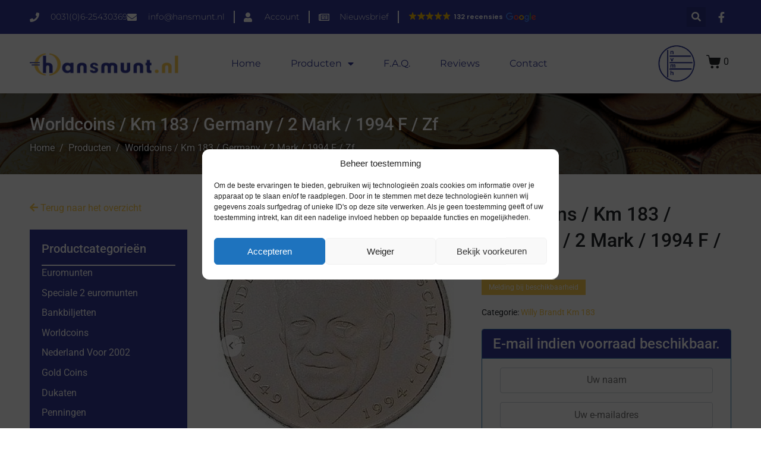

--- FILE ---
content_type: text/html; charset=UTF-8
request_url: https://hansmunt.nl/product/worldcoins-km-183-germany-2-mark-1994-f-zf/
body_size: 26666
content:
<!DOCTYPE html><html lang="nl-NL"><head >	<meta charset="UTF-8" />
	<meta name="viewport" content="width=device-width, initial-scale=1" />
	<!-- Statistics script Complianz GDPR/CCPA -->
						<script data-category="functional">
							(function(w,d,s,l,i){w[l]=w[l]||[];w[l].push({'gtm.start':
		new Date().getTime(),event:'gtm.js'});var f=d.getElementsByTagName(s)[0],
	j=d.createElement(s),dl=l!='dataLayer'?'&l='+l:'';j.async=true;j.src=
	'https://www.googletagmanager.com/gtm.js?id='+i+dl;f.parentNode.insertBefore(j,f);
})(window,document,'script','dataLayer','GTM-N7SJ2M9');

const revokeListeners = [];
window.addRevokeListener = (callback) => {
	revokeListeners.push(callback);
};
document.addEventListener("cmplz_revoke", function (e) {
	cmplz_set_cookie('cmplz_consent_mode', 'revoked', false );
	revokeListeners.forEach((callback) => {
		callback();
	});
});

const consentListeners = [];
/**
 * Called from GTM template to set callback to be executed when user consent is provided.
 * @param callback
 */
window.addConsentUpdateListener = (callback) => {
	consentListeners.push(callback);
};
document.addEventListener("cmplz_fire_categories", function (e) {
	var consentedCategories = e.detail.categories;
	const consent = {
		'security_storage': "granted",
		'functionality_storage': "granted",
		'personalization_storage':  cmplz_in_array( 'preferences', consentedCategories ) ? 'granted' : 'denied',
		'analytics_storage':  cmplz_in_array( 'statistics', consentedCategories ) ? 'granted' : 'denied',
		'ad_storage': cmplz_in_array( 'marketing', consentedCategories ) ? 'granted' : 'denied',
		'ad_user_data': cmplz_in_array( 'marketing', consentedCategories ) ? 'granted' : 'denied',
		'ad_personalization': cmplz_in_array( 'marketing', consentedCategories ) ? 'granted' : 'denied',
	};

	//don't use automatic prefixing, as the TM template needs to be sure it's cmplz_.
	let consented = [];
	for (const [key, value] of Object.entries(consent)) {
		if (value === 'granted') {
			consented.push(key);
		}
	}
	cmplz_set_cookie('cmplz_consent_mode', consented.join(','), false );
	consentListeners.forEach((callback) => {
		callback(consent);
	});
});
						</script><meta name='robots' content='index, follow, max-image-preview:large, max-snippet:-1, max-video-preview:-1' />
	<style>img:is([sizes="auto" i], [sizes^="auto," i]) { contain-intrinsic-size: 3000px 1500px }</style>
	
	<!-- This site is optimized with the Yoast SEO plugin v26.2 - https://yoast.com/wordpress/plugins/seo/ -->
	<title>Worldcoins / Km 183 / Germany / 2 Mark / 1994 F / Zf - Hansmunt</title>
	<link rel="canonical" href="https://hansmunt.nl/product/worldcoins-km-183-germany-2-mark-1994-f-zf/" />
	<meta property="og:locale" content="nl_NL" />
	<meta property="og:type" content="article" />
	<meta property="og:title" content="Worldcoins / Km 183 / Germany / 2 Mark / 1994 F / Zf - Hansmunt" />
	<meta property="og:url" content="https://hansmunt.nl/product/worldcoins-km-183-germany-2-mark-1994-f-zf/" />
	<meta property="og:site_name" content="Hansmunt" />
	<meta property="article:modified_time" content="2022-03-24T15:17:40+00:00" />
	<meta property="og:image" content="https://hansmunt.nl/wp-content/uploads/2021/08/183-a.jpg" />
	<meta property="og:image:width" content="329" />
	<meta property="og:image:height" content="325" />
	<meta property="og:image:type" content="image/jpeg" />
	<meta name="twitter:card" content="summary_large_image" />
	<script type="application/ld+json" class="yoast-schema-graph">{"@context":"https://schema.org","@graph":[{"@type":"WebPage","@id":"https://hansmunt.nl/product/worldcoins-km-183-germany-2-mark-1994-f-zf/","url":"https://hansmunt.nl/product/worldcoins-km-183-germany-2-mark-1994-f-zf/","name":"Worldcoins / Km 183 / Germany / 2 Mark / 1994 F / Zf - Hansmunt","isPartOf":{"@id":"https://hansmunt.nl/#website"},"primaryImageOfPage":{"@id":"https://hansmunt.nl/product/worldcoins-km-183-germany-2-mark-1994-f-zf/#primaryimage"},"image":{"@id":"https://hansmunt.nl/product/worldcoins-km-183-germany-2-mark-1994-f-zf/#primaryimage"},"thumbnailUrl":"https://hansmunt.nl/wp-content/uploads/2021/08/183-a.jpg","datePublished":"2021-08-03T12:33:14+00:00","dateModified":"2022-03-24T15:17:40+00:00","breadcrumb":{"@id":"https://hansmunt.nl/product/worldcoins-km-183-germany-2-mark-1994-f-zf/#breadcrumb"},"inLanguage":"nl-NL","potentialAction":[{"@type":"ReadAction","target":["https://hansmunt.nl/product/worldcoins-km-183-germany-2-mark-1994-f-zf/"]}]},{"@type":"ImageObject","inLanguage":"nl-NL","@id":"https://hansmunt.nl/product/worldcoins-km-183-germany-2-mark-1994-f-zf/#primaryimage","url":"https://hansmunt.nl/wp-content/uploads/2021/08/183-a.jpg","contentUrl":"https://hansmunt.nl/wp-content/uploads/2021/08/183-a.jpg","width":329,"height":325},{"@type":"BreadcrumbList","@id":"https://hansmunt.nl/product/worldcoins-km-183-germany-2-mark-1994-f-zf/#breadcrumb","itemListElement":[{"@type":"ListItem","position":1,"name":"Home","item":"https://hansmunt.nl/"},{"@type":"ListItem","position":2,"name":"Winkel","item":"https://hansmunt.nl/winkel/"},{"@type":"ListItem","position":3,"name":"Worldcoins","item":"https://hansmunt.nl/product-categorie/worldcoins/"},{"@type":"ListItem","position":4,"name":"Worldcoins Germany","item":"https://hansmunt.nl/product-categorie/worldcoins/worldcoins-germany/"},{"@type":"ListItem","position":5,"name":"Worldcoins Germany Federal Republic","item":"https://hansmunt.nl/product-categorie/worldcoins/worldcoins-germany/worldcoins-germany-federal-republic/"},{"@type":"ListItem","position":6,"name":"Worldcoins Germany Federal Republic 2 Mark","item":"https://hansmunt.nl/product-categorie/worldcoins/worldcoins-germany/worldcoins-germany-federal-republic/worldcoins-germany-federal-republic-2-mark/"},{"@type":"ListItem","position":7,"name":"Willy Brandt Km 183","item":"https://hansmunt.nl/product-categorie/worldcoins/worldcoins-germany/worldcoins-germany-federal-republic/worldcoins-germany-federal-republic-2-mark/willy-brandt-km-175/"},{"@type":"ListItem","position":8,"name":"Worldcoins / Km 183 / Germany / 2 Mark / 1994 F / Zf"}]},{"@type":"WebSite","@id":"https://hansmunt.nl/#website","url":"https://hansmunt.nl/","name":"Hansmunt","description":"","publisher":{"@id":"https://hansmunt.nl/#organization"},"potentialAction":[{"@type":"SearchAction","target":{"@type":"EntryPoint","urlTemplate":"https://hansmunt.nl/?s={search_term_string}"},"query-input":{"@type":"PropertyValueSpecification","valueRequired":true,"valueName":"search_term_string"}}],"inLanguage":"nl-NL"},{"@type":"Organization","@id":"https://hansmunt.nl/#organization","name":"Hansmunt","url":"https://hansmunt.nl/","logo":{"@type":"ImageObject","inLanguage":"nl-NL","@id":"https://hansmunt.nl/#/schema/logo/image/","url":"https://hansmunt.nl/wp-content/uploads/2019/12/logo.png","contentUrl":"https://hansmunt.nl/wp-content/uploads/2019/12/logo.png","width":529,"height":84,"caption":"Hansmunt"},"image":{"@id":"https://hansmunt.nl/#/schema/logo/image/"}}]}</script>
	<!-- / Yoast SEO plugin. -->


<link rel='dns-prefetch' href='//www.google.com' />
<link rel="alternate" type="application/rss+xml" title="Hansmunt &raquo; Feed" href="https://hansmunt.nl/feed/" />
<link rel="alternate" type="application/rss+xml" title="Hansmunt &raquo; Reactiesfeed" href="https://hansmunt.nl/comments/feed/" />
<link rel='stylesheet' id='mollie-applepaydirect-css' href='https://hansmunt.nl/wp-content/plugins/mollie-payments-for-woocommerce/public/css/mollie-applepaydirect.min.css' type='text/css' media='screen' />
<link rel='stylesheet' id='jet-product-tables-table-css' href='https://hansmunt.nl/wp-content/plugins/jet-product-tables/assets/css/public/table.css' type='text/css' media='all' />
<link rel='stylesheet' id='wp-block-library-css' href='https://hansmunt.nl/wp-includes/css/dist/block-library/style.min.css' type='text/css' media='all' />
<style id='wp-block-library-theme-inline-css' type='text/css'>
.wp-block-audio :where(figcaption){color:#555;font-size:13px;text-align:center}.is-dark-theme .wp-block-audio :where(figcaption){color:#ffffffa6}.wp-block-audio{margin:0 0 1em}.wp-block-code{border:1px solid #ccc;border-radius:4px;font-family:Menlo,Consolas,monaco,monospace;padding:.8em 1em}.wp-block-embed :where(figcaption){color:#555;font-size:13px;text-align:center}.is-dark-theme .wp-block-embed :where(figcaption){color:#ffffffa6}.wp-block-embed{margin:0 0 1em}.blocks-gallery-caption{color:#555;font-size:13px;text-align:center}.is-dark-theme .blocks-gallery-caption{color:#ffffffa6}:root :where(.wp-block-image figcaption){color:#555;font-size:13px;text-align:center}.is-dark-theme :root :where(.wp-block-image figcaption){color:#ffffffa6}.wp-block-image{margin:0 0 1em}.wp-block-pullquote{border-bottom:4px solid;border-top:4px solid;color:currentColor;margin-bottom:1.75em}.wp-block-pullquote cite,.wp-block-pullquote footer,.wp-block-pullquote__citation{color:currentColor;font-size:.8125em;font-style:normal;text-transform:uppercase}.wp-block-quote{border-left:.25em solid;margin:0 0 1.75em;padding-left:1em}.wp-block-quote cite,.wp-block-quote footer{color:currentColor;font-size:.8125em;font-style:normal;position:relative}.wp-block-quote:where(.has-text-align-right){border-left:none;border-right:.25em solid;padding-left:0;padding-right:1em}.wp-block-quote:where(.has-text-align-center){border:none;padding-left:0}.wp-block-quote.is-large,.wp-block-quote.is-style-large,.wp-block-quote:where(.is-style-plain){border:none}.wp-block-search .wp-block-search__label{font-weight:700}.wp-block-search__button{border:1px solid #ccc;padding:.375em .625em}:where(.wp-block-group.has-background){padding:1.25em 2.375em}.wp-block-separator.has-css-opacity{opacity:.4}.wp-block-separator{border:none;border-bottom:2px solid;margin-left:auto;margin-right:auto}.wp-block-separator.has-alpha-channel-opacity{opacity:1}.wp-block-separator:not(.is-style-wide):not(.is-style-dots){width:100px}.wp-block-separator.has-background:not(.is-style-dots){border-bottom:none;height:1px}.wp-block-separator.has-background:not(.is-style-wide):not(.is-style-dots){height:2px}.wp-block-table{margin:0 0 1em}.wp-block-table td,.wp-block-table th{word-break:normal}.wp-block-table :where(figcaption){color:#555;font-size:13px;text-align:center}.is-dark-theme .wp-block-table :where(figcaption){color:#ffffffa6}.wp-block-video :where(figcaption){color:#555;font-size:13px;text-align:center}.is-dark-theme .wp-block-video :where(figcaption){color:#ffffffa6}.wp-block-video{margin:0 0 1em}:root :where(.wp-block-template-part.has-background){margin-bottom:0;margin-top:0;padding:1.25em 2.375em}
</style>
<style id='classic-theme-styles-inline-css' type='text/css'>
/*! This file is auto-generated */
.wp-block-button__link{color:#fff;background-color:#32373c;border-radius:9999px;box-shadow:none;text-decoration:none;padding:calc(.667em + 2px) calc(1.333em + 2px);font-size:1.125em}.wp-block-file__button{background:#32373c;color:#fff;text-decoration:none}
</style>
<link rel='stylesheet' id='jet-engine-frontend-css' href='https://hansmunt.nl/wp-content/plugins/jet-engine/assets/css/frontend.css' type='text/css' media='all' />
<style id='global-styles-inline-css' type='text/css'>
:root{--wp--preset--aspect-ratio--square: 1;--wp--preset--aspect-ratio--4-3: 4/3;--wp--preset--aspect-ratio--3-4: 3/4;--wp--preset--aspect-ratio--3-2: 3/2;--wp--preset--aspect-ratio--2-3: 2/3;--wp--preset--aspect-ratio--16-9: 16/9;--wp--preset--aspect-ratio--9-16: 9/16;--wp--preset--color--black: #000000;--wp--preset--color--cyan-bluish-gray: #abb8c3;--wp--preset--color--white: #ffffff;--wp--preset--color--pale-pink: #f78da7;--wp--preset--color--vivid-red: #cf2e2e;--wp--preset--color--luminous-vivid-orange: #ff6900;--wp--preset--color--luminous-vivid-amber: #fcb900;--wp--preset--color--light-green-cyan: #7bdcb5;--wp--preset--color--vivid-green-cyan: #00d084;--wp--preset--color--pale-cyan-blue: #8ed1fc;--wp--preset--color--vivid-cyan-blue: #0693e3;--wp--preset--color--vivid-purple: #9b51e0;--wp--preset--gradient--vivid-cyan-blue-to-vivid-purple: linear-gradient(135deg,rgba(6,147,227,1) 0%,rgb(155,81,224) 100%);--wp--preset--gradient--light-green-cyan-to-vivid-green-cyan: linear-gradient(135deg,rgb(122,220,180) 0%,rgb(0,208,130) 100%);--wp--preset--gradient--luminous-vivid-amber-to-luminous-vivid-orange: linear-gradient(135deg,rgba(252,185,0,1) 0%,rgba(255,105,0,1) 100%);--wp--preset--gradient--luminous-vivid-orange-to-vivid-red: linear-gradient(135deg,rgba(255,105,0,1) 0%,rgb(207,46,46) 100%);--wp--preset--gradient--very-light-gray-to-cyan-bluish-gray: linear-gradient(135deg,rgb(238,238,238) 0%,rgb(169,184,195) 100%);--wp--preset--gradient--cool-to-warm-spectrum: linear-gradient(135deg,rgb(74,234,220) 0%,rgb(151,120,209) 20%,rgb(207,42,186) 40%,rgb(238,44,130) 60%,rgb(251,105,98) 80%,rgb(254,248,76) 100%);--wp--preset--gradient--blush-light-purple: linear-gradient(135deg,rgb(255,206,236) 0%,rgb(152,150,240) 100%);--wp--preset--gradient--blush-bordeaux: linear-gradient(135deg,rgb(254,205,165) 0%,rgb(254,45,45) 50%,rgb(107,0,62) 100%);--wp--preset--gradient--luminous-dusk: linear-gradient(135deg,rgb(255,203,112) 0%,rgb(199,81,192) 50%,rgb(65,88,208) 100%);--wp--preset--gradient--pale-ocean: linear-gradient(135deg,rgb(255,245,203) 0%,rgb(182,227,212) 50%,rgb(51,167,181) 100%);--wp--preset--gradient--electric-grass: linear-gradient(135deg,rgb(202,248,128) 0%,rgb(113,206,126) 100%);--wp--preset--gradient--midnight: linear-gradient(135deg,rgb(2,3,129) 0%,rgb(40,116,252) 100%);--wp--preset--font-size--small: 13px;--wp--preset--font-size--medium: 20px;--wp--preset--font-size--large: 36px;--wp--preset--font-size--x-large: 42px;--wp--preset--spacing--20: 0.44rem;--wp--preset--spacing--30: 0.67rem;--wp--preset--spacing--40: 1rem;--wp--preset--spacing--50: 1.5rem;--wp--preset--spacing--60: 2.25rem;--wp--preset--spacing--70: 3.38rem;--wp--preset--spacing--80: 5.06rem;--wp--preset--shadow--natural: 6px 6px 9px rgba(0, 0, 0, 0.2);--wp--preset--shadow--deep: 12px 12px 50px rgba(0, 0, 0, 0.4);--wp--preset--shadow--sharp: 6px 6px 0px rgba(0, 0, 0, 0.2);--wp--preset--shadow--outlined: 6px 6px 0px -3px rgba(255, 255, 255, 1), 6px 6px rgba(0, 0, 0, 1);--wp--preset--shadow--crisp: 6px 6px 0px rgba(0, 0, 0, 1);}:where(.is-layout-flex){gap: 0.5em;}:where(.is-layout-grid){gap: 0.5em;}body .is-layout-flex{display: flex;}.is-layout-flex{flex-wrap: wrap;align-items: center;}.is-layout-flex > :is(*, div){margin: 0;}body .is-layout-grid{display: grid;}.is-layout-grid > :is(*, div){margin: 0;}:where(.wp-block-columns.is-layout-flex){gap: 2em;}:where(.wp-block-columns.is-layout-grid){gap: 2em;}:where(.wp-block-post-template.is-layout-flex){gap: 1.25em;}:where(.wp-block-post-template.is-layout-grid){gap: 1.25em;}.has-black-color{color: var(--wp--preset--color--black) !important;}.has-cyan-bluish-gray-color{color: var(--wp--preset--color--cyan-bluish-gray) !important;}.has-white-color{color: var(--wp--preset--color--white) !important;}.has-pale-pink-color{color: var(--wp--preset--color--pale-pink) !important;}.has-vivid-red-color{color: var(--wp--preset--color--vivid-red) !important;}.has-luminous-vivid-orange-color{color: var(--wp--preset--color--luminous-vivid-orange) !important;}.has-luminous-vivid-amber-color{color: var(--wp--preset--color--luminous-vivid-amber) !important;}.has-light-green-cyan-color{color: var(--wp--preset--color--light-green-cyan) !important;}.has-vivid-green-cyan-color{color: var(--wp--preset--color--vivid-green-cyan) !important;}.has-pale-cyan-blue-color{color: var(--wp--preset--color--pale-cyan-blue) !important;}.has-vivid-cyan-blue-color{color: var(--wp--preset--color--vivid-cyan-blue) !important;}.has-vivid-purple-color{color: var(--wp--preset--color--vivid-purple) !important;}.has-black-background-color{background-color: var(--wp--preset--color--black) !important;}.has-cyan-bluish-gray-background-color{background-color: var(--wp--preset--color--cyan-bluish-gray) !important;}.has-white-background-color{background-color: var(--wp--preset--color--white) !important;}.has-pale-pink-background-color{background-color: var(--wp--preset--color--pale-pink) !important;}.has-vivid-red-background-color{background-color: var(--wp--preset--color--vivid-red) !important;}.has-luminous-vivid-orange-background-color{background-color: var(--wp--preset--color--luminous-vivid-orange) !important;}.has-luminous-vivid-amber-background-color{background-color: var(--wp--preset--color--luminous-vivid-amber) !important;}.has-light-green-cyan-background-color{background-color: var(--wp--preset--color--light-green-cyan) !important;}.has-vivid-green-cyan-background-color{background-color: var(--wp--preset--color--vivid-green-cyan) !important;}.has-pale-cyan-blue-background-color{background-color: var(--wp--preset--color--pale-cyan-blue) !important;}.has-vivid-cyan-blue-background-color{background-color: var(--wp--preset--color--vivid-cyan-blue) !important;}.has-vivid-purple-background-color{background-color: var(--wp--preset--color--vivid-purple) !important;}.has-black-border-color{border-color: var(--wp--preset--color--black) !important;}.has-cyan-bluish-gray-border-color{border-color: var(--wp--preset--color--cyan-bluish-gray) !important;}.has-white-border-color{border-color: var(--wp--preset--color--white) !important;}.has-pale-pink-border-color{border-color: var(--wp--preset--color--pale-pink) !important;}.has-vivid-red-border-color{border-color: var(--wp--preset--color--vivid-red) !important;}.has-luminous-vivid-orange-border-color{border-color: var(--wp--preset--color--luminous-vivid-orange) !important;}.has-luminous-vivid-amber-border-color{border-color: var(--wp--preset--color--luminous-vivid-amber) !important;}.has-light-green-cyan-border-color{border-color: var(--wp--preset--color--light-green-cyan) !important;}.has-vivid-green-cyan-border-color{border-color: var(--wp--preset--color--vivid-green-cyan) !important;}.has-pale-cyan-blue-border-color{border-color: var(--wp--preset--color--pale-cyan-blue) !important;}.has-vivid-cyan-blue-border-color{border-color: var(--wp--preset--color--vivid-cyan-blue) !important;}.has-vivid-purple-border-color{border-color: var(--wp--preset--color--vivid-purple) !important;}.has-vivid-cyan-blue-to-vivid-purple-gradient-background{background: var(--wp--preset--gradient--vivid-cyan-blue-to-vivid-purple) !important;}.has-light-green-cyan-to-vivid-green-cyan-gradient-background{background: var(--wp--preset--gradient--light-green-cyan-to-vivid-green-cyan) !important;}.has-luminous-vivid-amber-to-luminous-vivid-orange-gradient-background{background: var(--wp--preset--gradient--luminous-vivid-amber-to-luminous-vivid-orange) !important;}.has-luminous-vivid-orange-to-vivid-red-gradient-background{background: var(--wp--preset--gradient--luminous-vivid-orange-to-vivid-red) !important;}.has-very-light-gray-to-cyan-bluish-gray-gradient-background{background: var(--wp--preset--gradient--very-light-gray-to-cyan-bluish-gray) !important;}.has-cool-to-warm-spectrum-gradient-background{background: var(--wp--preset--gradient--cool-to-warm-spectrum) !important;}.has-blush-light-purple-gradient-background{background: var(--wp--preset--gradient--blush-light-purple) !important;}.has-blush-bordeaux-gradient-background{background: var(--wp--preset--gradient--blush-bordeaux) !important;}.has-luminous-dusk-gradient-background{background: var(--wp--preset--gradient--luminous-dusk) !important;}.has-pale-ocean-gradient-background{background: var(--wp--preset--gradient--pale-ocean) !important;}.has-electric-grass-gradient-background{background: var(--wp--preset--gradient--electric-grass) !important;}.has-midnight-gradient-background{background: var(--wp--preset--gradient--midnight) !important;}.has-small-font-size{font-size: var(--wp--preset--font-size--small) !important;}.has-medium-font-size{font-size: var(--wp--preset--font-size--medium) !important;}.has-large-font-size{font-size: var(--wp--preset--font-size--large) !important;}.has-x-large-font-size{font-size: var(--wp--preset--font-size--x-large) !important;}
:where(.wp-block-post-template.is-layout-flex){gap: 1.25em;}:where(.wp-block-post-template.is-layout-grid){gap: 1.25em;}
:where(.wp-block-columns.is-layout-flex){gap: 2em;}:where(.wp-block-columns.is-layout-grid){gap: 2em;}
:root :where(.wp-block-pullquote){font-size: 1.5em;line-height: 1.6;}
</style>
<link rel='stylesheet' id='woocommerce-layout-css' href='https://hansmunt.nl/wp-content/plugins/woocommerce/assets/css/woocommerce-layout.css' type='text/css' media='all' />
<link rel='stylesheet' id='woocommerce-smallscreen-css' href='https://hansmunt.nl/wp-content/plugins/woocommerce/assets/css/woocommerce-smallscreen.css' type='text/css' media='only screen and (max-width: 768px)' />
<link rel='stylesheet' id='woocommerce-general-css' href='https://hansmunt.nl/wp-content/plugins/woocommerce/assets/css/woocommerce.css' type='text/css' media='all' />
<style id='woocommerce-inline-inline-css' type='text/css'>
.woocommerce form .form-row .required { visibility: visible; }
</style>
<link rel='stylesheet' id='cmplz-general-css' href='https://hansmunt.nl/wp-content/plugins/complianz-gdpr-premium/assets/css/cookieblocker.min.css' type='text/css' media='all' />
<link rel='stylesheet' id='brands-styles-css' href='https://hansmunt.nl/wp-content/plugins/woocommerce/assets/css/brands.css' type='text/css' media='all' />
<link rel='stylesheet' id='jupiterx-popups-animation-css' href='https://hansmunt.nl/wp-content/plugins/jupiterx-core/includes/extensions/raven/assets/lib/animate/animate.min.css' type='text/css' media='all' />
<link rel='stylesheet' id='jupiterx-css' href='https://hansmunt.nl/wp-content/uploads/jupiterx/compiler/jupiterx/style.css' type='text/css' media='all' />
<link rel='stylesheet' id='jet-woo-builder-jupiterx-css' href='https://hansmunt.nl/wp-content/plugins/jet-woo-builder/includes/compatibility/packages/themes/jupiterx/assets/css/style.css' type='text/css' media='all' />
<link rel='stylesheet' id='jupiterx-elements-dynamic-styles-css' href='https://hansmunt.nl/wp-content/uploads/jupiterx/compiler/jupiterx-elements-dynamic-styles/style.css' type='text/css' media='all' />
<link rel='stylesheet' id='elementor-frontend-css' href='https://hansmunt.nl/wp-content/plugins/elementor/assets/css/frontend.min.css' type='text/css' media='all' />
<link rel='stylesheet' id='widget-heading-css' href='https://hansmunt.nl/wp-content/plugins/elementor/assets/css/widget-heading.min.css' type='text/css' media='all' />
<link rel='stylesheet' id='widget-icon-list-css' href='https://hansmunt.nl/wp-content/plugins/elementor/assets/css/widget-icon-list.min.css' type='text/css' media='all' />
<link rel='stylesheet' id='widget-image-css' href='https://hansmunt.nl/wp-content/plugins/elementor/assets/css/widget-image.min.css' type='text/css' media='all' />
<link rel='stylesheet' id='elementor-icons-css' href='https://hansmunt.nl/wp-content/plugins/elementor/assets/lib/eicons/css/elementor-icons.min.css' type='text/css' media='all' />
<link rel='stylesheet' id='font-awesome-css' href='https://hansmunt.nl/wp-content/plugins/elementor/assets/lib/font-awesome/css/font-awesome.min.css' type='text/css' media='all' />
<link rel='stylesheet' id='jupiterx-core-raven-frontend-css' href='https://hansmunt.nl/wp-content/plugins/jupiterx-core/includes/extensions/raven/assets/css/frontend.min.css' type='text/css' media='all' />
<link rel='stylesheet' id='elementor-post-49446-css' href='https://hansmunt.nl/wp-content/uploads/elementor/css/post-49446.css' type='text/css' media='all' />
<link rel='stylesheet' id='flatpickr-css' href='https://hansmunt.nl/wp-content/plugins/elementor/assets/lib/flatpickr/flatpickr.min.css' type='text/css' media='all' />
<link rel='stylesheet' id='elementor-post-112637-css' href='https://hansmunt.nl/wp-content/uploads/elementor/css/post-112637.css' type='text/css' media='all' />
<link rel='stylesheet' id='jet-woo-builder-css' href='https://hansmunt.nl/wp-content/plugins/jet-woo-builder/assets/css/frontend.css' type='text/css' media='all' />
<style id='jet-woo-builder-inline-css' type='text/css'>
@font-face {
				font-family: "WooCommerce";
				font-weight: normal;
				font-style: normal;
				src: url("https://hansmunt.nl/wp-content/plugins/woocommerce/assets/fonts/WooCommerce.eot");
				src: url("https://hansmunt.nl/wp-content/plugins/woocommerce/assets/fonts/WooCommerce.eot?#iefix") format("embedded-opentype"),
					 url("https://hansmunt.nl/wp-content/plugins/woocommerce/assets/fonts/WooCommerce.woff") format("woff"),
					 url("https://hansmunt.nl/wp-content/plugins/woocommerce/assets/fonts/WooCommerce.ttf") format("truetype"),
					 url("https://hansmunt.nl/wp-content/plugins/woocommerce/assets/fonts/WooCommerce.svg#WooCommerce") format("svg");
			}
</style>
<link rel='stylesheet' id='elementor-icons-shared-0-css' href='https://hansmunt.nl/wp-content/plugins/elementor/assets/lib/font-awesome/css/fontawesome.min.css' type='text/css' media='all' />
<link rel='stylesheet' id='elementor-icons-fa-solid-css' href='https://hansmunt.nl/wp-content/plugins/elementor/assets/lib/font-awesome/css/solid.min.css' type='text/css' media='all' />
<link rel='stylesheet' id='swiper-css' href='https://hansmunt.nl/wp-content/plugins/elementor/assets/lib/swiper/v8/css/swiper.min.css' type='text/css' media='all' />
<link rel='stylesheet' id='e-swiper-css' href='https://hansmunt.nl/wp-content/plugins/elementor/assets/css/conditionals/e-swiper.min.css' type='text/css' media='all' />
<link rel='stylesheet' id='jet-woo-builder-frontend-font-css' href='https://hansmunt.nl/wp-content/plugins/jet-woo-builder/assets/css/lib/jetwoobuilder-frontend-font/css/jetwoobuilder-frontend-font.css' type='text/css' media='all' />
<link rel='stylesheet' id='font-awesome-5-all-css' href='https://hansmunt.nl/wp-content/plugins/elementor/assets/lib/font-awesome/css/all.min.css' type='text/css' media='all' />
<link rel='stylesheet' id='font-awesome-4-shim-css' href='https://hansmunt.nl/wp-content/plugins/elementor/assets/lib/font-awesome/css/v4-shims.min.css' type='text/css' media='all' />
<link rel='stylesheet' id='elementor-post-49439-css' href='https://hansmunt.nl/wp-content/uploads/elementor/css/post-49439.css' type='text/css' media='all' />
<link rel='stylesheet' id='cwginstock_frontend_css-css' href='https://hansmunt.nl/wp-content/plugins/back-in-stock-notifier-for-woocommerce/assets/css/frontend.min.css' type='text/css' media='' />
<style id='cwginstock_frontend_css-inline-css' type='text/css'>
.grecaptcha-badge { visibility: hidden !important; }
</style>
<link rel='stylesheet' id='cwginstock_bootstrap-css' href='https://hansmunt.nl/wp-content/plugins/back-in-stock-notifier-for-woocommerce/assets/css/bootstrap.min.css' type='text/css' media='' />
<link rel='stylesheet' id='elementor-gf-local-roboto-css' href='https://hansmunt.nl/wp-content/uploads/elementor/google-fonts/css/roboto.css' type='text/css' media='all' />
<link rel='stylesheet' id='elementor-gf-local-robotoslab-css' href='https://hansmunt.nl/wp-content/uploads/elementor/google-fonts/css/robotoslab.css' type='text/css' media='all' />
<link rel='stylesheet' id='elementor-gf-local-montserrat-css' href='https://hansmunt.nl/wp-content/uploads/elementor/google-fonts/css/montserrat.css' type='text/css' media='all' />
<link rel='stylesheet' id='elementor-icons-fa-regular-css' href='https://hansmunt.nl/wp-content/plugins/elementor/assets/lib/font-awesome/css/regular.min.css' type='text/css' media='all' />
<link rel='stylesheet' id='elementor-icons-fa-brands-css' href='https://hansmunt.nl/wp-content/plugins/elementor/assets/lib/font-awesome/css/brands.min.css' type='text/css' media='all' />
<script type="text/javascript" src="https://hansmunt.nl/wp-includes/js/jquery/jquery.min.js" id="jquery-core-js"></script>
<script type="text/javascript" id="jquery-migrate-js-before">
/* <![CDATA[ */
temp_jm_logconsole = window.console.log; window.console.log=null;
/* ]]> */
</script>
<script type="text/javascript" src="https://hansmunt.nl/wp-includes/js/jquery/jquery-migrate.min.js" id="jquery-migrate-js"></script>
<script type="text/javascript" id="jquery-migrate-js-after">
/* <![CDATA[ */
window.console.log=temp_jm_logconsole;
/* ]]> */
</script>
<script type="text/javascript" src="https://hansmunt.nl/wp-content/plugins/woocommerce/assets/js/jquery-blockui/jquery.blockUI.min.js" id="wc-jquery-blockui-js" data-wp-strategy="defer"></script>
<script type="text/javascript" id="wc-add-to-cart-js-extra">
/* <![CDATA[ */
var wc_add_to_cart_params = {"ajax_url":"\/wp-admin\/admin-ajax.php","wc_ajax_url":"\/?wc-ajax=%%endpoint%%","i18n_view_cart":"Bekijk winkelwagen","cart_url":"https:\/\/hansmunt.nl\/winkelmand\/","is_cart":"","cart_redirect_after_add":"no"};
/* ]]> */
</script>
<script type="text/javascript" src="https://hansmunt.nl/wp-content/plugins/woocommerce/assets/js/frontend/add-to-cart.min.js" id="wc-add-to-cart-js" defer="defer" data-wp-strategy="defer"></script>
<script type="text/javascript" src="https://hansmunt.nl/wp-content/plugins/woocommerce/assets/js/zoom/jquery.zoom.min.js" id="wc-zoom-js" defer="defer" data-wp-strategy="defer"></script>
<script type="text/javascript" src="https://hansmunt.nl/wp-content/plugins/woocommerce/assets/js/flexslider/jquery.flexslider.min.js" id="wc-flexslider-js" defer="defer" data-wp-strategy="defer"></script>
<script type="text/javascript" id="wc-single-product-js-extra">
/* <![CDATA[ */
var wc_single_product_params = {"i18n_required_rating_text":"Geef uw beoordeling","i18n_rating_options":["1 van de 5 sterren","2 van de 5 sterren","3 van de 5 sterren","4 van de 5 sterren","5 van de 5 sterren"],"i18n_product_gallery_trigger_text":"Afbeeldinggalerij in volledig scherm bekijken","review_rating_required":"yes","flexslider":{"rtl":false,"animation":"slide","smoothHeight":true,"directionNav":true,"controlNav":"thumbnails","slideshow":false,"animationSpeed":500,"animationLoop":false,"allowOneSlide":false,"prevText":"<svg fill=\"#333333\" version=\"1.1\" id=\"Layer_1\" xmlns=\"http:\/\/www.w3.org\/2000\/svg\" xmlns:xlink=\"http:\/\/www.w3.org\/1999\/xlink\" x=\"0px\" y=\"0px\" width=\"7.2px\" height=\"12px\" viewBox=\"0 0 7.2 12\" style=\"enable-background:new 0 0 7.2 12;\" xml:space=\"preserve\"><path class=\"st0\" d=\"M2.4,6l4.5-4.3c0.4-0.4,0.4-1,0-1.4c-0.4-0.4-1-0.4-1.4,0l-5.2,5C0.1,5.5,0,5.7,0,6s0.1,0.5,0.3,0.7l5.2,5\tC5.7,11.9,6,12,6.2,12c0.3,0,0.5-0.1,0.7-0.3c0.4-0.4,0.4-1,0-1.4L2.4,6z\"\/><\/svg>","nextText":"<svg fill=\"#333333\" version=\"1.1\" id=\"Layer_1\" xmlns=\"http:\/\/www.w3.org\/2000\/svg\" xmlns:xlink=\"http:\/\/www.w3.org\/1999\/xlink\" x=\"0px\" y=\"0px\" width=\"7.2px\" height=\"12px\" viewBox=\"0 0 7.2 12\" style=\"enable-background:new 0 0 7.2 12;\" xml:space=\"preserve\"><path class=\"st0\" d=\"M4.8,6l-4.5,4.3c-0.4,0.4-0.4,1,0,1.4c0.4,0.4,1,0.4,1.4,0l5.2-5C7.1,6.5,7.2,6.3,7.2,6S7.1,5.5,6.9,5.3l-5.2-5C1.5,0.1,1.2,0,1,0C0.7,0,0.5,0.1,0.3,0.3c-0.4,0.4-0.4,1,0,1.4L4.8,6z\"\/><\/svg>"},"zoom_enabled":"1","zoom_options":[],"photoswipe_enabled":"","photoswipe_options":{"shareEl":false,"closeOnScroll":false,"history":false,"hideAnimationDuration":0,"showAnimationDuration":0},"flexslider_enabled":"1"};
/* ]]> */
</script>
<script type="text/javascript" src="https://hansmunt.nl/wp-content/plugins/woocommerce/assets/js/frontend/single-product.min.js" id="wc-single-product-js" defer="defer" data-wp-strategy="defer"></script>
<script type="text/javascript" src="https://hansmunt.nl/wp-content/plugins/woocommerce/assets/js/js-cookie/js.cookie.min.js" id="wc-js-cookie-js" defer="defer" data-wp-strategy="defer"></script>
<script type="text/javascript" id="woocommerce-js-extra">
/* <![CDATA[ */
var woocommerce_params = {"ajax_url":"\/wp-admin\/admin-ajax.php","wc_ajax_url":"\/?wc-ajax=%%endpoint%%","i18n_password_show":"Wachtwoord weergeven","i18n_password_hide":"Verberg wachtwoord"};
/* ]]> */
</script>
<script type="text/javascript" src="https://hansmunt.nl/wp-content/plugins/woocommerce/assets/js/frontend/woocommerce.min.js" id="woocommerce-js" defer="defer" data-wp-strategy="defer"></script>
<script type="text/javascript" src="https://hansmunt.nl/wp-content/themes/jupiterx/lib/assets/dist/js/utils.min.js" id="jupiterx-utils-js"></script>
<script type="text/javascript" src="https://hansmunt.nl/wp-content/plugins/elementor/assets/lib/font-awesome/js/v4-shims.min.js" id="font-awesome-4-shim-js"></script>
<script type="text/javascript" src="https://www.google.com/recaptcha/api.js?render=6LdWuc0ZAAAAAA6foCiBQDF1xNA0vV_D9z3-kMPq&amp;ver=6.2.0" id="recaptcha-js"></script>
<link rel="https://api.w.org/" href="https://hansmunt.nl/wp-json/" /><link rel="alternate" title="JSON" type="application/json" href="https://hansmunt.nl/wp-json/wp/v2/product/77270" /><link rel="alternate" title="oEmbed (JSON)" type="application/json+oembed" href="https://hansmunt.nl/wp-json/oembed/1.0/embed?url=https%3A%2F%2Fhansmunt.nl%2Fproduct%2Fworldcoins-km-183-germany-2-mark-1994-f-zf%2F" />
<link rel="alternate" title="oEmbed (XML)" type="text/xml+oembed" href="https://hansmunt.nl/wp-json/oembed/1.0/embed?url=https%3A%2F%2Fhansmunt.nl%2Fproduct%2Fworldcoins-km-183-germany-2-mark-1994-f-zf%2F&#038;format=xml" />

            <style type="text/css">
                #wpadminbar .quicklinks #wp-admin-bar-abus_switch_to_user ul li .ab-item {
                    height: auto;
                }
                #abus_search_text {
                    width: 280px;
                    margin: 0;
                    padding: 0 8px;
                    line-height: 2;
                    min-height: 30px;
                    box-shadow: 0 0 0 transparent;
                    border-radius: 4px;
                    border: 1px solid #7e8993;
                    background-color: #ffffff;
                    color: #32373c;
                    font-size: 14px;
                    box-sizing: border-box;
                    vertical-align: top;
                }
                #abus_search_text:focus {
                    border-color: #007cba;
                    box-shadow: 0 0 0 1px #007cba;
                    outline: 2px solid transparent;
                }
                #abus_search_submit {
                    font-size: 13px;
                    padding: 0 10px;
                    min-height: 30px;
                    border-width: 1px;
                    border-radius: 3px;
                    color: #0071a1;
                    border-color: #0071a1;
                    background-color: #f3f5f6;
                    line-height: 2;
                    box-sizing: border-box;
                    vertical-align: top;
                 }
                 #abus_search_submit:hover {
                    background: #f1f1f1;
                    border-color: #016087;
                    color: #016087;
                 }
            </style>
        <meta name="ti-site-data" content="eyJyIjoiMTo0ITc6MTkhMzA6NjIiLCJvIjoiaHR0cHM6XC9cL2hhbnNtdW50Lm5sXC93cC1hZG1pblwvYWRtaW4tYWpheC5waHA/YWN0aW9uPXRpX29ubGluZV91c2Vyc19nb29nbGUmYW1wO3A9JTJGcHJvZHVjdCUyRndvcmxkY29pbnMta20tMTgzLWdlcm1hbnktMi1tYXJrLTE5OTQtZi16ZiUyRiZhbXA7X3dwbm9uY2U9YTIxOWJlZTIyNyJ9" /><link rel="prefetch" href="https://hansmunt.nl/product/worldcoins-km-183-germany-2-mark-1994-g-zf/" />
		<link rel="prerender" href="https://hansmunt.nl/product/worldcoins-km-183-germany-2-mark-1994-g-zf/" /><link rel="prefetch" href="https://hansmunt.nl/product/worldcoins-km-175-germany-2-mark-2001-a-zf/" />
		<link rel="prerender" href="https://hansmunt.nl/product/worldcoins-km-175-germany-2-mark-2001-a-zf/" />			<style>.cmplz-hidden {
					display: none !important;
				}</style>	<noscript><style>.woocommerce-product-gallery{ opacity: 1 !important; }</style></noscript>
	<meta name="generator" content="Elementor 3.32.5; features: additional_custom_breakpoints; settings: css_print_method-external, google_font-enabled, font_display-auto">
<style type="text/css">.recentcomments a{display:inline !important;padding:0 !important;margin:0 !important;}</style>			<style>
				.e-con.e-parent:nth-of-type(n+4):not(.e-lazyloaded):not(.e-no-lazyload),
				.e-con.e-parent:nth-of-type(n+4):not(.e-lazyloaded):not(.e-no-lazyload) * {
					background-image: none !important;
				}
				@media screen and (max-height: 1024px) {
					.e-con.e-parent:nth-of-type(n+3):not(.e-lazyloaded):not(.e-no-lazyload),
					.e-con.e-parent:nth-of-type(n+3):not(.e-lazyloaded):not(.e-no-lazyload) * {
						background-image: none !important;
					}
				}
				@media screen and (max-height: 640px) {
					.e-con.e-parent:nth-of-type(n+2):not(.e-lazyloaded):not(.e-no-lazyload),
					.e-con.e-parent:nth-of-type(n+2):not(.e-lazyloaded):not(.e-no-lazyload) * {
						background-image: none !important;
					}
				}
			</style>
			<link rel="icon" href="https://hansmunt.nl/wp-content/uploads/2020/03/cropped-favicon-2-32x32.png" sizes="32x32" />
<link rel="icon" href="https://hansmunt.nl/wp-content/uploads/2020/03/cropped-favicon-2-192x192.png" sizes="192x192" />
<link rel="apple-touch-icon" href="https://hansmunt.nl/wp-content/uploads/2020/03/cropped-favicon-2-180x180.png" />
<meta name="msapplication-TileImage" content="https://hansmunt.nl/wp-content/uploads/2020/03/cropped-favicon-2-270x270.png" />
		<style type="text/css" id="wp-custom-css">
			.jupiterx-main-header {
	background-blend-mode: overlay;
	background-color:#595959;
}

input[name='update_cart'] {
   display: none !important;
}
 
button[name='update_cart'] {
   display: none !important;
}

body.woocommerce ul.products li.product .button {
	font-size:11px!important;
}

mark.count {
	background-color:transparent;
	font-size:14px;
	font-weight:400;
}

.jupiterx-main-content {
    padding: 45px 0;
}

.container {
	padding-right: 10px;
	padding-left: 10px;
}

.woocommerce-account .woocommerce-MyAccount-content .woocommerce-Address {
	flex: 0 0 100%;
	max-width: 100%;
}

.woocommerce-checkout .woocommerce-shipping-fields,
.woocommerce-account .woocommerce-MyAccount-content .woocommerce-Address.u-column2,
.woocommerce-view-order .woocommerce-column--shipping-address {
	display: none;
}

.woocommerce-tabs.wc-tabs-wrapper {
	display: none !important;
}

/*Sidebar single product*/
.single-product .jupiterx-sidebar ul {
	padding: 0;
	list-style-type: none;
}

.woocommerce div.product {
	display: flex;
	flex-wrap: wrap;
}


.single-product div.product >.row >[class*=col-] {
	padding-right: 20px;
	padding-left: 20px;
}

.single-product div.product >.row {
	margin-right: -20px;
	margin-left: -20px;
	margin-bottom: 40px;
}

.single-product .jupiterx-sidebar #custom_html-2 {
	margin-bottom: 1.5rem;
}
/*Einde*/

.post-type-archive-product #woocommerce_product_search-2.jupiterx-widget .card-title,
#woocommerce_product_search-2 .card-title {
	display: none;
}

.post-type-archive-product #woocommerce_product_search-2.jupiterx-widget .jupiterx-widget-content {
	margin-top: 10px;
}

@media (max-width: 991px) {
	.post-type-archive-product .order-lg-first {
			order: -1;
	}
}

.cwginstock-subscribe-form .panel-primary>.panel-heading {
    background: #333996;
}

span.price-availability {
    font-size: 12px;
	line-height:14px;
	font-weight:400;
		background: #fccc51;
    padding: 6px 12px;
    color: #fff;
    display: inline-block;
}

input.cwgstock_button {
    background: #fccc51 !important;
    font-weight: 700;
    max-width: 130px;
    margin-top: 12px;
	  cursor: pointer;
}

input.cwgstock_button:hover {
    background: #333996 !important;
    color: #fff;
}

/*@media (min-width: 992px) {
	.col-lg-3 {
			flex: 0 0 35%;
			max-width: 35%;
	}
	
	.col-lg-9 {
			flex: 0 0 65%;
			max-width: 65%;
	}
}*/

body[data-elementor-device-mode="desktop"].page-id-34642 .jupiterx-main-content {
    padding: 125px 0;
}

.woocommerce-account .jupiterx-main-content a:not(.button) {
	color: #333996;
}

.woocommerce-account .jupiterx-main-content a:not(.button):hover {
	text-decoration: underline;
}

.woocommerce .woocommerce-MyAccount-navigation ul li.is-active {
    background-color: #333996;
}

/*.woocommerce ul.products li.product a .jupiterx-wc-loop-product-image {
	padding: 25px;
	background-color: #ffffff;
	border-bottom: 1px solid #f5f6f6;
	min-height: 206px;
	height: 206px;
}*/

/*.woocommerce ul.products li.product a .jupiterx-wc-loop-product-image img {
	position: relative;
	top: 50%;
	transform: translateY(-50%);
}*/

@media(min-width: 768px) {
	.woocommerce ul.products li.product .woocommerce-loop-product__title {
		min-height: 126px;
	}
}

.woocommerce ul.products li.product .price {
	padding: 12.5px 0 0;
	margin-bottom: 0 !important;
}

.woocommerce-loop-product__title:hover, .woocommerce-loop-product__title:focus {
	text-decoration: none;
}

.widget_woocommerce_product_categories li.current-cat > .children {
	display: block;
}

.jupiterx-widget {
	font-size: 1rem;
}

.jupiterx-widget .card-title,
#text-3 .widgettitle {
	border-bottom: 2px solid #ffffff;
	padding-bottom: 15px;
	color: #ffffff;
	font-size: 1.25rem;
}

.widget_woocommerce_product_categories .current-cat > a {
    text-decoration: none;
}

.widget_woocommerce_product_categories li a,
.widget_woocommerce_product_categories li .count,
#text-2 li a,
#text-3 li a {
	color: #ffffff;
}

.widget_woocommerce_product_categories li a:hover,
#text-2 li a:hover,
#text-3 li a:hover {
	color: #fccc51;
}

#text-3 .textwidget ul li {
    margin-bottom: .6em;
}

.jupiterx-widget ul li:last-child,
#text-2.jupiterx-widget ul,
#text-3 .textwidget ul,
#text-3 .textwidget ul li:last-child {
	margin-bottom: 0;
}

.jupiterx-widget ul .menu-item:before, .jupiterx-widget ul .cat-parent:before {
	color: #ffffff;
	opacity: 1;
}

.widget_woocommerce_product_categories li .children a:before {
	content: "- "
}

.jupiterx-widget ul .children > li {
    padding-left: 1em;
}

#text-2,
#text-3,
#woocommerce_product_categories-2 {
	background-color: #333996;
	padding: 20px;
}

#woocommerce_product_categories-2 .product-categories {
	margin-bottom: 0;
}

h1.jupiterx-archive-title {
	color: #ffffff;
}

body[data-elementor-device-mode="mobile"].woocommerce ul.products[class*=columns-] li.product, body[data-elementor-device-mode="mobile"].woocommerce-page ul.products[class*=columns-] li.product {
    width: 100%;
    float: none;
    margin: 0 0 20px;
}

.woocommerce .button {
	background-color: #333996 !important;
	border-radius: 0px !important;
	border-color: #333996 !important;
}

.woocommerce .button:hover {
	background-color: #fccc51 !important;
	border-color: #fccc51 !important;
}

.woocommerce #respond input#submit:focus, .woocommerce #respond input#submit.focus, .woocommerce a.button:focus, .woocommerce a.button.focus, .woocommerce button.button:focus, .woocommerce button.button.focus, .woocommerce input.button:focus, .woocommerce input.button.focus, .woocommerce .jupiterx-wc-loadmore:focus, .woocommerce .jupiterx-wc-loadmore.focus {
    -webkit-box-shadow: none;
    box-shadow: none;
}

.woocommerce form .form-row .select2-container--default .select2-selection--single .select2-selection__rendered {
    border-style: none;
}

.woocommerce ul.products li.product .price, .woocommerce-page ul.products li.product .price {
	color: #333996;
	font-family: "Roboto",Sans-serif;
    font-weight: 600;
	font-size: 1.6em;
}

.woocommerce ul.products {
	display: flex;
	flex-wrap: wrap;
}

.woocommerce ul.products li.product {
	display: flex;
	flex-direction: column;
	padding: 15px;
	background-color: #f5f6f6;
}

.woocommerce ul.products li.product-category a,
.woocommerce ul.products .jupiterx-product-container {
	height: 100%;
	padding: 15px;
	background-color: #ffffff;
	color: #202020;
	-webkit-transition: .4s;
	-o-transition: .4s;
	transition: .4s;
}

.woocommerce ul.products li.product a h2 {
	-webkit-transition: .4s;
	-o-transition: .4s;
	transition: .4s;
}

.woocommerce ul.products li.product a:hover,
.woocommerce ul.products li.product a:hover h2 {
	color: #FCCC51;
}

.woocommerce ul.products li.product a img {
	height: 170px;
	width: auto !important;
	margin: 0 auto !important;
	object-fit: contain;
}

.woocommerce ul.products li.product a h2 {
	padding: 20px 0 0 !important;
}

.woocommerce ul.products li.product .jupiterx-out-of-stock {
	display: none;
}












/*** Gravity Forms ***/
.gform_wrapper {
	margin-top: 0 !important;
	margin-bottom: 0 !important;
}

.gform_wrapper form {
	margin-top: -16px !important;
}

/* Breedte velden gelijk houden aan content-breedte van website */
@media (min-width: 641px) {
	.gform_wrapper .gform_body {
		width: calc(100% + 16px) !important;
	}
}
/* */

.gform_wrapper .gform_footer {
	padding: 0 !important;
}

.gform_wrapper li.hidden_label input {
    margin-top: 0 !important;
}

/* Tekstregels, Tekstvakken, Keuzelijsten */
.gform_wrapper input:not([type=radio]):not([type=checkbox]):not([type=submit]):not([type=button]):not([type=image]):not([type=file]),
.gform_wrapper textarea,
.gform_wrapper li.gfield select {
	border: 1px solid #d7d7d9;
	background-color: #ffffff;
	border-radius: 0;
	font-weight: 400;
	color: rgba(0,0,0,0.7);
	min-height: 47px;
	padding: 6px 16px !important;
	line-height: 1.4;
	outline: 0;
}

.gform_wrapper textarea {
	padding: 11px 16px !important;
}

.gform_wrapper li.gfield select {
    padding: 6px 16px 6px 9px !important;
}

.gform_wrapper input:not([type=radio]):not([type=checkbox]):not([type=submit]):not([type=button]):not([type=image]):not([type=file]):focus,
.gform_wrapper textarea:focus,
.gform_wrapper li.gfield select:focus {
    box-shadow: inset 0 0 0 1px rgba(0,0,0,.1);
}
/* */

/* Aankruisvakjes, Keuzerondjes */
.gform_wrapper .ginput_container_checkbox,
.gform_wrapper .ginput_container_radio {
	margin-top: 8px !important;
}

.gform_wrapper input[type="checkbox"],
.gform_wrapper input[type="radio"] {
	opacity: 0;
}

.gform_wrapper .gfield_checkbox label,
.gform_wrapper .gfield_radio label {
	position: relative;
	padding-left: 10px !important;
}

.gform_wrapper .gfield_checkbox label::before,
.gform_wrapper .gfield_radio label::before {
	content: "";
	display: inline-block;
	height: 19px;
	width: 19px;
	position: absolute;
	top: 2px;
	left: -17px;
	border-radius: 0;
	border: 1px solid #818a91;
	background-color: rgba(0,0,0,0.07);
	border-width: 0px 0px 0px 0px;
}

.gform_wrapper .gfield_radio label::before {
	border-radius: 50%;
}

.gform_wrapper .gfield_checkbox label::after {
	content: "";
	display: inline-block;
	height: 7px;
	width: 12px;
	border-left: 2px solid;
	border-bottom: 2px solid;
	transform: rotate(-45deg);
	position: absolute;
	left: -13px;
	top: 6px;
	color: rgba(0,0,0,0.7);
}

.gform_wrapper .gfield_radio label::after {
	content: "";
	display: inline-block;
	height: 8px;
	width: 8px;
	transform: rotate(-45deg);
	position: absolute;
	left: -11px;
	top: 8px;
	border-radius: 50%;
	background-color: rgba(0,0,0,0.7);
}

.gform_wrapper input[type="checkbox"] + label::after,
.gform_wrapper input[type="radio"] + label::after {
	content: none;
}

.gform_wrapper input[type="checkbox"]:checked + label::after,
.gform_wrapper input[type="radio"]:checked + label::after {
	content: "";
}

.gform_wrapper input[type="checkbox"]:checked + label::before,
.gform_wrapper input[type="radio"]:checked + label::before {
	box-shadow: inset 0 0 0 1px rgba(0,0,0,.1);
}

.gform_wrapper .gchoice_select_all,
.gform_wrapper ul.gfield_checkbox li input[type=checkbox]:checked+label,
.gform_wrapper ul.gfield_radio li input[type=radio]:checked+label {
	font-weight: normal !important;
}
/* */

/* Alleen doen als er geen sublabels voor Naam is ingesteld */
.gform_wrapper .field_sublabel_hidden_label .ginput_complex.ginput_container_name input[type=text] {
	margin-bottom: 2px !important;
}
/* */

/* Datum veld */
.gform_wrapper .ginput_container_date .ginput_container_date {
	margin-top: 0 !important;
}
/* */

.gform_wrapper label {
	margin-bottom: 4px;
}

/* Verzend knop */
.gform_wrapper .gform_footer input.button, .gform_wrapper .gform_footer input[type=submit], .gform_wrapper .gform_page_footer input.button, .gform_wrapper .gform_page_footer input[type=submit] {
	border-style: solid;
	border-width: 1px 1px 1px 1px;
	border-color: #fccc51;
	background-color: #fccc51;
	color: #ffffff;
	font-family: "Roboto", Sans-serif;
	font-weight: 600;
	line-height: 1em;
	border-radius: 0;
	min-height: 47px;
	padding: 11px 23px 11px 23px;
	-webkit-transition: all .3s;
	-o-transition: all .3s;
	transition: all .3s;
	outline: 0;
	cursor: pointer;
	margin: 0 !important;
}

.gform_wrapper .gform_footer input.button:hover, .gform_wrapper .gform_footer input[type=submit]:hover, .gform_wrapper .gform_page_footer input.button:hover, .gform_wrapper .gform_page_footer input[type=submit]:hover {
	color: #fccc51;
	background-color: rgba(255, 255, 255, 0);
	border-color: #fccc51;
}
/* */

/** Error velden **/
.gform_wrapper li.gfield.gfield_error,
.gform_wrapper li.gfield.gfield_error.gfield_contains_required.gfield_creditcard_warning {
	background-color: transparent !important;
	border-top: 0 !important;
	border-bottom: 0 !important;
	padding-bottom: 0 !important;
	padding-top: 0 !important;
	width: 100%;
}

.gform_wrapper.gform_validation_error .top_label li.gfield.gfield_error.gf_left_half,
.gform_wrapper.gform_validation_error .top_label li.gfield.gfield_error.gf_right_half {
	max-width: none !important;
	padding-right: 16px !important;
}

.gform_wrapper .top_label li.gfield.gfield_error.gf_left_half {
	margin-right: 0 !important;
}

.gform_wrapper li.gfield.gfield_error.gfield_contains_required label.gfield_label {
	margin-top: 0 !important;
}

.gform_wrapper li.gfield.gfield_error.gfield_contains_required div.ginput_container {
    margin-top: 8px !important;
}

.gform_wrapper li.gfield.gfield_error.gfield_contains_required .ginput_container_date .ginput_container_date {
	margin-top: 0 !important;
}

.gform_wrapper .validation_message {
	padding-top: 4px !important;
}

.gform_wrapper .gfield_error .gfield_label,
.gform_wrapper .gfield_error .gfield_required,
.gform_wrapper .validation_message {
    color: red !important;
}

.gform_wrapper li.gfield_error select,
.gform_wrapper li.gfield_error select:focus {
	-webkit-box-shadow: 0 0 0 1px red inset;
    box-shadow: inset 0 0 0 1px red;
}

.gform_wrapper div.validation_error {
	color: red !important;
	border-top: 0 !important;
	border-color: red !important;
}

.gform_wrapper li.gfield_error input:not([type=radio]):not([type=checkbox]):not([type=submit]):not([type=button]):not([type=image]):not([type=file]),
.gform_wrapper li.gfield_error textarea {
	border-color: red !important;
}

.gform_wrapper li.gfield_error ul.gfield_checkbox,
.gform_wrapper li.gfield_error ul.gfield_radio {
	color: inherit !important;
}
/** **/
/*** Einde ***/		</style>
		</head><body data-rsssl=1 class="wp-singular product-template-default single single-product postid-77270 wp-theme-jupiterx wp-child-theme-jupiterx-child no-js theme-jupiterx woocommerce woocommerce-page woocommerce-no-js jupiterx-product-template-1 elementor-default elementor-kit-49446" itemscope="itemscope" itemtype="http://schema.org/WebPage"><a class="jupiterx-a11y jupiterx-a11y-skip-navigation-link" href="#jupiterx-main">Skip to content</a><div class="jupiterx-site"><header class="jupiterx-header jupiterx-header-custom" data-jupiterx-settings="{&quot;breakpoint&quot;:&quot;767.98&quot;,&quot;template&quot;:&quot;49439&quot;,&quot;behavior&quot;:&quot;&quot;}" role="banner" itemscope="itemscope" itemtype="http://schema.org/WPHeader">		<div data-elementor-type="header" data-elementor-id="49439" class="elementor elementor-49439" data-elementor-post-type="elementor_library">
					<section class="elementor-section elementor-top-section elementor-element elementor-element-4bf7237 elementor-section-full_width elementor-section-height-default elementor-section-height-default" data-id="4bf7237" data-element_type="section" id="header_pop" data-settings="{&quot;sticky&quot;:&quot;top&quot;,&quot;jet_parallax_layout_list&quot;:[{&quot;_id&quot;:&quot;dd1d500&quot;,&quot;jet_parallax_layout_image&quot;:{&quot;url&quot;:&quot;&quot;,&quot;id&quot;:&quot;&quot;,&quot;size&quot;:&quot;&quot;},&quot;jet_parallax_layout_image_tablet&quot;:{&quot;url&quot;:&quot;&quot;,&quot;id&quot;:&quot;&quot;,&quot;size&quot;:&quot;&quot;},&quot;jet_parallax_layout_image_mobile&quot;:{&quot;url&quot;:&quot;&quot;,&quot;id&quot;:&quot;&quot;,&quot;size&quot;:&quot;&quot;},&quot;jet_parallax_layout_speed&quot;:{&quot;unit&quot;:&quot;%&quot;,&quot;size&quot;:50,&quot;sizes&quot;:[]},&quot;jet_parallax_layout_type&quot;:&quot;scroll&quot;,&quot;jet_parallax_layout_direction&quot;:&quot;1&quot;,&quot;jet_parallax_layout_fx_direction&quot;:null,&quot;jet_parallax_layout_z_index&quot;:&quot;&quot;,&quot;jet_parallax_layout_bg_x&quot;:50,&quot;jet_parallax_layout_bg_x_tablet&quot;:&quot;&quot;,&quot;jet_parallax_layout_bg_x_mobile&quot;:&quot;&quot;,&quot;jet_parallax_layout_bg_y&quot;:50,&quot;jet_parallax_layout_bg_y_tablet&quot;:&quot;&quot;,&quot;jet_parallax_layout_bg_y_mobile&quot;:&quot;&quot;,&quot;jet_parallax_layout_bg_size&quot;:&quot;auto&quot;,&quot;jet_parallax_layout_bg_size_tablet&quot;:&quot;&quot;,&quot;jet_parallax_layout_bg_size_mobile&quot;:&quot;&quot;,&quot;jet_parallax_layout_animation_prop&quot;:&quot;transform&quot;,&quot;jet_parallax_layout_on&quot;:[&quot;desktop&quot;,&quot;tablet&quot;]}],&quot;sticky_on&quot;:[&quot;desktop&quot;,&quot;tablet&quot;,&quot;mobile&quot;],&quot;sticky_offset&quot;:0,&quot;sticky_effects_offset&quot;:0,&quot;sticky_anchor_link_offset&quot;:0}">
						<div class="elementor-container elementor-column-gap-default">
					<div class="elementor-column elementor-col-100 elementor-top-column elementor-element elementor-element-59a1a2e9" data-id="59a1a2e9" data-element_type="column">
			<div class="elementor-widget-wrap elementor-element-populated">
						<section class="elementor-section elementor-inner-section elementor-element elementor-element-4e467b36 elementor-reverse-mobile elementor-section-boxed elementor-section-height-default elementor-section-height-default" data-id="4e467b36" data-element_type="section" data-settings="{&quot;background_background&quot;:&quot;classic&quot;,&quot;jet_parallax_layout_list&quot;:[{&quot;_id&quot;:&quot;604285f&quot;,&quot;jet_parallax_layout_image&quot;:{&quot;url&quot;:&quot;&quot;,&quot;id&quot;:&quot;&quot;,&quot;size&quot;:&quot;&quot;},&quot;jet_parallax_layout_image_tablet&quot;:{&quot;url&quot;:&quot;&quot;,&quot;id&quot;:&quot;&quot;,&quot;size&quot;:&quot;&quot;},&quot;jet_parallax_layout_image_mobile&quot;:{&quot;url&quot;:&quot;&quot;,&quot;id&quot;:&quot;&quot;,&quot;size&quot;:&quot;&quot;},&quot;jet_parallax_layout_speed&quot;:{&quot;unit&quot;:&quot;%&quot;,&quot;size&quot;:50,&quot;sizes&quot;:[]},&quot;jet_parallax_layout_type&quot;:&quot;scroll&quot;,&quot;jet_parallax_layout_direction&quot;:&quot;1&quot;,&quot;jet_parallax_layout_fx_direction&quot;:null,&quot;jet_parallax_layout_z_index&quot;:&quot;&quot;,&quot;jet_parallax_layout_bg_x&quot;:50,&quot;jet_parallax_layout_bg_x_tablet&quot;:&quot;&quot;,&quot;jet_parallax_layout_bg_x_mobile&quot;:&quot;&quot;,&quot;jet_parallax_layout_bg_y&quot;:50,&quot;jet_parallax_layout_bg_y_tablet&quot;:&quot;&quot;,&quot;jet_parallax_layout_bg_y_mobile&quot;:&quot;&quot;,&quot;jet_parallax_layout_bg_size&quot;:&quot;auto&quot;,&quot;jet_parallax_layout_bg_size_tablet&quot;:&quot;&quot;,&quot;jet_parallax_layout_bg_size_mobile&quot;:&quot;&quot;,&quot;jet_parallax_layout_animation_prop&quot;:&quot;transform&quot;,&quot;jet_parallax_layout_on&quot;:[&quot;desktop&quot;,&quot;tablet&quot;]}]}">
						<div class="elementor-container elementor-column-gap-default">
					<div class="elementor-column elementor-col-50 elementor-inner-column elementor-element elementor-element-6b63d673 raven-column-flex-horizontal" data-id="6b63d673" data-element_type="column">
			<div class="elementor-widget-wrap elementor-element-populated">
						<div class="elementor-element elementor-element-1f46346b elementor-icon-list--layout-inline elementor-align-left elementor-mobile-align-center elementor-hidden-phone elementor-list-item-link-full_width elementor-widget elementor-widget-icon-list" data-id="1f46346b" data-element_type="widget" data-widget_type="icon-list.default">
				<div class="elementor-widget-container">
							<ul class="elementor-icon-list-items elementor-inline-items">
							<li class="elementor-icon-list-item elementor-inline-item">
											<span class="elementor-icon-list-icon">
							<i aria-hidden="true" class="fas fa-phone"></i>						</span>
										<span class="elementor-icon-list-text">0031(0)6-25430369</span>
									</li>
								<li class="elementor-icon-list-item elementor-inline-item">
											<a href="/contact/">

												<span class="elementor-icon-list-icon">
							<i aria-hidden="true" class="fas fa-envelope"></i>						</span>
										<span class="elementor-icon-list-text">info@hansmunt.nl</span>
											</a>
									</li>
						</ul>
						</div>
				</div>
				<div class="elementor-element elementor-element-5a5d6c78 elementor-icon-list--layout-inline elementor-align-left elementor-mobile-align-center elementor-hidden-phone elementor-list-item-link-full_width elementor-widget elementor-widget-icon-list" data-id="5a5d6c78" data-element_type="widget" data-widget_type="icon-list.default">
				<div class="elementor-widget-container">
							<ul class="elementor-icon-list-items elementor-inline-items">
							<li class="elementor-icon-list-item elementor-inline-item">
											<a href="/mijn-account">

												<span class="elementor-icon-list-icon">
							<i aria-hidden="true" class="fas fa-user"></i>						</span>
										<span class="elementor-icon-list-text">Account</span>
											</a>
									</li>
						</ul>
						</div>
				</div>
				<div class="elementor-element elementor-element-436c3cc elementor-icon-list--layout-inline elementor-align-left elementor-mobile-align-center elementor-hidden-phone elementor-list-item-link-full_width elementor-widget elementor-widget-icon-list" data-id="436c3cc" data-element_type="widget" data-widget_type="icon-list.default">
				<div class="elementor-widget-container">
							<ul class="elementor-icon-list-items elementor-inline-items">
							<li class="elementor-icon-list-item elementor-inline-item">
											<a href="/aanmelden-nieuwsbrief">

												<span class="elementor-icon-list-icon">
							<i aria-hidden="true" class="far fa-newspaper"></i>						</span>
										<span class="elementor-icon-list-text">Nieuwsbrief</span>
											</a>
									</li>
						</ul>
						</div>
				</div>
				<div class="elementor-element elementor-element-cf63e32 elementor-widget__width-auto elementor-widget elementor-widget-shortcode" data-id="cf63e32" data-element_type="widget" data-widget_type="shortcode.default">
				<div class="elementor-widget-container">
							<div class="elementor-shortcode"><div data-src="https://cdn.trustindex.io/loader.js?96d9d7b523bf27706a56dabad92"></div></div>
						</div>
				</div>
				<div class="elementor-element elementor-element-2f96d5a5 elementor-align-left elementor-mobile-align-center elementor-hidden-desktop elementor-hidden-tablet elementor-icon-list--layout-inline elementor-list-item-link-full_width elementor-widget elementor-widget-icon-list" data-id="2f96d5a5" data-element_type="widget" data-widget_type="icon-list.default">
				<div class="elementor-widget-container">
							<ul class="elementor-icon-list-items elementor-inline-items">
							<li class="elementor-icon-list-item elementor-inline-item">
											<a href="/mijn-account">

												<span class="elementor-icon-list-icon">
							<i aria-hidden="true" class="fas fa-user"></i>						</span>
										<span class="elementor-icon-list-text">Account</span>
											</a>
									</li>
								<li class="elementor-icon-list-item elementor-inline-item">
											<a href="/aanmelden-nieuwsbrief">

												<span class="elementor-icon-list-icon">
							<i aria-hidden="true" class="far fa-newspaper"></i>						</span>
										<span class="elementor-icon-list-text">Nieuwsbrief</span>
											</a>
									</li>
						</ul>
						</div>
				</div>
					</div>
		</div>
				<div class="elementor-column elementor-col-50 elementor-inner-column elementor-element elementor-element-31a73e67 raven-column-flex-end elementor-hidden-phone raven-column-flex-horizontal" data-id="31a73e67" data-element_type="column">
			<div class="elementor-widget-wrap elementor-element-populated">
						<div class="elementor-element elementor-element-148b7c0a elementor-widget elementor-widget-raven-search-form" data-id="148b7c0a" data-element_type="widget" data-settings="{&quot;_skin&quot;:&quot;full&quot;}" data-widget_type="raven-search-form.full">
				<div class="elementor-widget-container">
							<form class="raven-search-form raven-search-form-full" method="get" action="https://hansmunt.nl/" role="search">
			<div class="raven-search-form-container">
										<span class="raven-search-form-button raven-search-form-toggle raven-search-form-button-svg" tabindex="-1">
							<i class="fas fa-search"></i>						</span>
									</div>
			<div class="raven-search-form-lightbox">
				<span class="raven-search-form-close" tabindex="-1">&times;</span>
				<label class="elementor-screen-only" for="raven-search-form-input">Search</label>
				<input id="raven-search-form-input" class="raven-search-form-input" type="search" name="s" placeholder="Zoeken..." />
			</div>
					</form>
						</div>
				</div>
				<div class="elementor-element elementor-element-6f6d9232 elementor-icon-list--layout-inline elementor-align-right elementor-mobile-align-left elementor-list-item-link-full_width elementor-widget elementor-widget-icon-list" data-id="6f6d9232" data-element_type="widget" data-widget_type="icon-list.default">
				<div class="elementor-widget-container">
							<ul class="elementor-icon-list-items elementor-inline-items">
							<li class="elementor-icon-list-item elementor-inline-item">
											<a href="https://www.facebook.com/pages/Hansmunt/476219049108906" target="_blank">

												<span class="elementor-icon-list-icon">
							<i aria-hidden="true" class="fab fa-facebook-f"></i>						</span>
										<span class="elementor-icon-list-text"></span>
											</a>
									</li>
						</ul>
						</div>
				</div>
					</div>
		</div>
					</div>
		</section>
				<section class="elementor-section elementor-inner-section elementor-element elementor-element-e75fd30 elementor-hidden-tablet elementor-hidden-phone elementor-section-boxed elementor-section-height-default elementor-section-height-default" data-id="e75fd30" data-element_type="section" data-settings="{&quot;background_background&quot;:&quot;classic&quot;,&quot;jet_parallax_layout_list&quot;:[{&quot;_id&quot;:&quot;b962cea&quot;,&quot;jet_parallax_layout_image&quot;:{&quot;url&quot;:&quot;&quot;,&quot;id&quot;:&quot;&quot;,&quot;size&quot;:&quot;&quot;},&quot;jet_parallax_layout_image_tablet&quot;:{&quot;url&quot;:&quot;&quot;,&quot;id&quot;:&quot;&quot;,&quot;size&quot;:&quot;&quot;},&quot;jet_parallax_layout_image_mobile&quot;:{&quot;url&quot;:&quot;&quot;,&quot;id&quot;:&quot;&quot;,&quot;size&quot;:&quot;&quot;},&quot;jet_parallax_layout_speed&quot;:{&quot;unit&quot;:&quot;%&quot;,&quot;size&quot;:50,&quot;sizes&quot;:[]},&quot;jet_parallax_layout_type&quot;:&quot;scroll&quot;,&quot;jet_parallax_layout_direction&quot;:&quot;1&quot;,&quot;jet_parallax_layout_fx_direction&quot;:null,&quot;jet_parallax_layout_z_index&quot;:&quot;&quot;,&quot;jet_parallax_layout_bg_x&quot;:50,&quot;jet_parallax_layout_bg_x_tablet&quot;:&quot;&quot;,&quot;jet_parallax_layout_bg_x_mobile&quot;:&quot;&quot;,&quot;jet_parallax_layout_bg_y&quot;:50,&quot;jet_parallax_layout_bg_y_tablet&quot;:&quot;&quot;,&quot;jet_parallax_layout_bg_y_mobile&quot;:&quot;&quot;,&quot;jet_parallax_layout_bg_size&quot;:&quot;auto&quot;,&quot;jet_parallax_layout_bg_size_tablet&quot;:&quot;&quot;,&quot;jet_parallax_layout_bg_size_mobile&quot;:&quot;&quot;,&quot;jet_parallax_layout_animation_prop&quot;:&quot;transform&quot;,&quot;jet_parallax_layout_on&quot;:[&quot;desktop&quot;,&quot;tablet&quot;]}]}">
						<div class="elementor-container elementor-column-gap-default">
					<div class="elementor-column elementor-col-33 elementor-inner-column elementor-element elementor-element-f100468" data-id="f100468" data-element_type="column">
			<div class="elementor-widget-wrap elementor-element-populated">
						<div class="elementor-element elementor-element-3620624 elementor-widget elementor-widget-raven-site-logo" data-id="3620624" data-element_type="widget" data-widget_type="raven-site-logo.default">
				<div class="elementor-widget-container">
							<div class="raven-widget-wrapper">
			<div class="raven-site-logo raven-site-logo-customizer">
									<a class="raven-site-logo-link" href="https://hansmunt.nl">
								<picture><img src="https://hansmunt.nl/wp-content/uploads/2019/12/logo.png" alt="Hansmunt" data-no-lazy="1" /></picture>									</a>
							</div>
		</div>
						</div>
				</div>
					</div>
		</div>
				<div class="elementor-column elementor-col-33 elementor-inner-column elementor-element elementor-element-6885795" data-id="6885795" data-element_type="column">
			<div class="elementor-widget-wrap elementor-element-populated">
						<div class="elementor-element elementor-element-68a8cc6 elementor-nav-menu__align-center elementor-nav-menu--stretch elementor-nav-menu__text-align-center elementor-nav-menu--dropdown-tablet elementor-nav-menu--toggle elementor-nav-menu--burger elementor-widget elementor-widget-nav-menu" data-id="68a8cc6" data-element_type="widget" data-settings="{&quot;full_width&quot;:&quot;stretch&quot;,&quot;layout&quot;:&quot;horizontal&quot;,&quot;submenu_icon&quot;:{&quot;value&quot;:&quot;&lt;i class=\&quot;fas fa-caret-down\&quot;&gt;&lt;\/i&gt;&quot;,&quot;library&quot;:&quot;fa-solid&quot;},&quot;toggle&quot;:&quot;burger&quot;}" data-widget_type="nav-menu.default">
				<div class="elementor-widget-container">
								<nav aria-label="Menu" class="elementor-nav-menu--main elementor-nav-menu__container elementor-nav-menu--layout-horizontal e--pointer-underline e--animation-fade">
				<ul id="menu-1-68a8cc6" class="elementor-nav-menu"><li class="home menu-item menu-item-type-custom menu-item-object-custom menu-item-home menu-item-34634"><a href="https://hansmunt.nl/" class="elementor-item">Home</a></li>
<li class="menu-item menu-item-type-custom menu-item-object-custom menu-item-has-children menu-item-127368"><a href="/winkel/" class="elementor-item">Producten</a>
<ul class="sub-menu elementor-nav-menu--dropdown">
	<li class="menu-item menu-item-type-taxonomy menu-item-object-product_cat menu-item-127358"><a href="https://hansmunt.nl/product-categorie/euromunten/" class="elementor-sub-item">Euromunten</a></li>
	<li class="menu-item menu-item-type-taxonomy menu-item-object-product_cat menu-item-127359"><a href="https://hansmunt.nl/product-categorie/euromunten/speciale-2-euro-munten/" class="elementor-sub-item">Speciale 2 Euro Munten</a></li>
	<li class="menu-item menu-item-type-taxonomy menu-item-object-product_cat menu-item-127361"><a href="https://hansmunt.nl/product-categorie/bankbiljetten/" class="elementor-sub-item">Bankbiljetten</a></li>
	<li class="menu-item menu-item-type-taxonomy menu-item-object-product_cat current-product-ancestor menu-item-127362"><a href="https://hansmunt.nl/product-categorie/worldcoins/" class="elementor-sub-item">Worldcoins</a></li>
	<li class="menu-item menu-item-type-taxonomy menu-item-object-product_cat menu-item-127363"><a href="https://hansmunt.nl/product-categorie/nederland-voor-2002/" class="elementor-sub-item">Nederland Voor 2002</a></li>
	<li class="menu-item menu-item-type-taxonomy menu-item-object-product_cat menu-item-127364"><a href="https://hansmunt.nl/product-categorie/gold-coins/" class="elementor-sub-item">Gold Coins</a></li>
	<li class="menu-item menu-item-type-taxonomy menu-item-object-product_cat menu-item-127365"><a href="https://hansmunt.nl/product-categorie/nederland-voor-2002/dukaten-nederland/" class="elementor-sub-item">Dukaten Nederland</a></li>
	<li class="menu-item menu-item-type-taxonomy menu-item-object-product_cat menu-item-127418"><a href="https://hansmunt.nl/product-categorie/penningen/" class="elementor-sub-item">Penningen</a></li>
	<li class="menu-item menu-item-type-taxonomy menu-item-object-product_cat menu-item-127367"><a href="https://hansmunt.nl/product-categorie/accessoires/" class="elementor-sub-item">Accessoires</a></li>
</ul>
</li>
<li class="menu-item menu-item-type-post_type menu-item-object-page menu-item-35273"><a href="https://hansmunt.nl/f-a-q/" class="elementor-item">F.A.Q.</a></li>
<li class="menu-item menu-item-type-post_type menu-item-object-page menu-item-129991"><a href="https://hansmunt.nl/reviews/" class="elementor-item">Reviews</a></li>
<li class="menu-item menu-item-type-post_type menu-item-object-page menu-item-34657"><a href="https://hansmunt.nl/contact/" class="elementor-item">Contact</a></li>
</ul>			</nav>
					<div class="elementor-menu-toggle" role="button" tabindex="0" aria-label="Menu Toggle" aria-expanded="false">
			<i aria-hidden="true" role="presentation" class="elementor-menu-toggle__icon--open eicon-menu-bar"></i><i aria-hidden="true" role="presentation" class="elementor-menu-toggle__icon--close eicon-close"></i>		</div>
					<nav class="elementor-nav-menu--dropdown elementor-nav-menu__container" aria-hidden="true">
				<ul id="menu-2-68a8cc6" class="elementor-nav-menu"><li class="home menu-item menu-item-type-custom menu-item-object-custom menu-item-home menu-item-34634"><a href="https://hansmunt.nl/" class="elementor-item" tabindex="-1">Home</a></li>
<li class="menu-item menu-item-type-custom menu-item-object-custom menu-item-has-children menu-item-127368"><a href="/winkel/" class="elementor-item" tabindex="-1">Producten</a>
<ul class="sub-menu elementor-nav-menu--dropdown">
	<li class="menu-item menu-item-type-taxonomy menu-item-object-product_cat menu-item-127358"><a href="https://hansmunt.nl/product-categorie/euromunten/" class="elementor-sub-item" tabindex="-1">Euromunten</a></li>
	<li class="menu-item menu-item-type-taxonomy menu-item-object-product_cat menu-item-127359"><a href="https://hansmunt.nl/product-categorie/euromunten/speciale-2-euro-munten/" class="elementor-sub-item" tabindex="-1">Speciale 2 Euro Munten</a></li>
	<li class="menu-item menu-item-type-taxonomy menu-item-object-product_cat menu-item-127361"><a href="https://hansmunt.nl/product-categorie/bankbiljetten/" class="elementor-sub-item" tabindex="-1">Bankbiljetten</a></li>
	<li class="menu-item menu-item-type-taxonomy menu-item-object-product_cat current-product-ancestor menu-item-127362"><a href="https://hansmunt.nl/product-categorie/worldcoins/" class="elementor-sub-item" tabindex="-1">Worldcoins</a></li>
	<li class="menu-item menu-item-type-taxonomy menu-item-object-product_cat menu-item-127363"><a href="https://hansmunt.nl/product-categorie/nederland-voor-2002/" class="elementor-sub-item" tabindex="-1">Nederland Voor 2002</a></li>
	<li class="menu-item menu-item-type-taxonomy menu-item-object-product_cat menu-item-127364"><a href="https://hansmunt.nl/product-categorie/gold-coins/" class="elementor-sub-item" tabindex="-1">Gold Coins</a></li>
	<li class="menu-item menu-item-type-taxonomy menu-item-object-product_cat menu-item-127365"><a href="https://hansmunt.nl/product-categorie/nederland-voor-2002/dukaten-nederland/" class="elementor-sub-item" tabindex="-1">Dukaten Nederland</a></li>
	<li class="menu-item menu-item-type-taxonomy menu-item-object-product_cat menu-item-127418"><a href="https://hansmunt.nl/product-categorie/penningen/" class="elementor-sub-item" tabindex="-1">Penningen</a></li>
	<li class="menu-item menu-item-type-taxonomy menu-item-object-product_cat menu-item-127367"><a href="https://hansmunt.nl/product-categorie/accessoires/" class="elementor-sub-item" tabindex="-1">Accessoires</a></li>
</ul>
</li>
<li class="menu-item menu-item-type-post_type menu-item-object-page menu-item-35273"><a href="https://hansmunt.nl/f-a-q/" class="elementor-item" tabindex="-1">F.A.Q.</a></li>
<li class="menu-item menu-item-type-post_type menu-item-object-page menu-item-129991"><a href="https://hansmunt.nl/reviews/" class="elementor-item" tabindex="-1">Reviews</a></li>
<li class="menu-item menu-item-type-post_type menu-item-object-page menu-item-34657"><a href="https://hansmunt.nl/contact/" class="elementor-item" tabindex="-1">Contact</a></li>
</ul>			</nav>
						</div>
				</div>
					</div>
		</div>
				<div class="elementor-column elementor-col-33 elementor-inner-column elementor-element elementor-element-b5ab256" data-id="b5ab256" data-element_type="column">
			<div class="elementor-widget-wrap elementor-element-populated">
						<div class="elementor-element elementor-element-c8688e8 elementor-widget__width-auto elementor-widget elementor-widget-image" data-id="c8688e8" data-element_type="widget" data-widget_type="image.default">
				<div class="elementor-widget-container">
															<img width="500" height="500" src="https://hansmunt.nl/wp-content/uploads/2020/03/Logo-NVMH.png" class="attachment-full size-full wp-image-51321" alt="" srcset="https://hansmunt.nl/wp-content/uploads/2020/03/Logo-NVMH.png 500w, https://hansmunt.nl/wp-content/uploads/2020/03/Logo-NVMH-300x300.png 300w, https://hansmunt.nl/wp-content/uploads/2020/03/Logo-NVMH-150x150.png 150w, https://hansmunt.nl/wp-content/uploads/2020/03/Logo-NVMH-400x400.png 400w, https://hansmunt.nl/wp-content/uploads/2020/03/Logo-NVMH-100x100.png 100w" sizes="(max-width: 500px) 100vw, 500px" />															</div>
				</div>
				<div class="elementor-element elementor-element-0124274 elementor-widget__width-auto raven-shopping-cart-skin-light raven-shopping-cart-remove-thumbnail-yes raven-shopping-cart-remove-view-cart-yes raven-shopping-quick-view-align-right elementor-widget elementor-widget-raven-shopping-cart" data-id="0124274" data-element_type="widget" data-widget_type="raven-shopping-cart.default">
				<div class="elementor-widget-container">
							<div class="raven-shopping-cart-wrap" data-is-product="1" data-is-product-addons-activated="no">
			<a class="raven-shopping-cart" href="https://hansmunt.nl/winkelmand/">
				<span class="raven-shopping-cart-icon jupiterx-icon-shopping-cart-6"></span>
				<span class="raven-shopping-cart-count">0</span>
			</a>
					</div>
						</div>
				</div>
					</div>
		</div>
					</div>
		</section>
				<section class="elementor-section elementor-inner-section elementor-element elementor-element-34f73cc elementor-hidden-desktop elementor-section-boxed elementor-section-height-default elementor-section-height-default" data-id="34f73cc" data-element_type="section" data-settings="{&quot;background_background&quot;:&quot;classic&quot;,&quot;jet_parallax_layout_list&quot;:[{&quot;_id&quot;:&quot;b962cea&quot;,&quot;jet_parallax_layout_image&quot;:{&quot;url&quot;:&quot;&quot;,&quot;id&quot;:&quot;&quot;,&quot;size&quot;:&quot;&quot;},&quot;jet_parallax_layout_image_tablet&quot;:{&quot;url&quot;:&quot;&quot;,&quot;id&quot;:&quot;&quot;,&quot;size&quot;:&quot;&quot;},&quot;jet_parallax_layout_image_mobile&quot;:{&quot;url&quot;:&quot;&quot;,&quot;id&quot;:&quot;&quot;,&quot;size&quot;:&quot;&quot;},&quot;jet_parallax_layout_speed&quot;:{&quot;unit&quot;:&quot;%&quot;,&quot;size&quot;:50,&quot;sizes&quot;:[]},&quot;jet_parallax_layout_type&quot;:&quot;scroll&quot;,&quot;jet_parallax_layout_direction&quot;:&quot;1&quot;,&quot;jet_parallax_layout_fx_direction&quot;:null,&quot;jet_parallax_layout_z_index&quot;:&quot;&quot;,&quot;jet_parallax_layout_bg_x&quot;:50,&quot;jet_parallax_layout_bg_x_tablet&quot;:&quot;&quot;,&quot;jet_parallax_layout_bg_x_mobile&quot;:&quot;&quot;,&quot;jet_parallax_layout_bg_y&quot;:50,&quot;jet_parallax_layout_bg_y_tablet&quot;:&quot;&quot;,&quot;jet_parallax_layout_bg_y_mobile&quot;:&quot;&quot;,&quot;jet_parallax_layout_bg_size&quot;:&quot;auto&quot;,&quot;jet_parallax_layout_bg_size_tablet&quot;:&quot;&quot;,&quot;jet_parallax_layout_bg_size_mobile&quot;:&quot;&quot;,&quot;jet_parallax_layout_animation_prop&quot;:&quot;transform&quot;,&quot;jet_parallax_layout_on&quot;:[&quot;desktop&quot;,&quot;tablet&quot;]}]}">
						<div class="elementor-container elementor-column-gap-default">
					<div class="elementor-column elementor-col-33 elementor-inner-column elementor-element elementor-element-e30d2c3" data-id="e30d2c3" data-element_type="column">
			<div class="elementor-widget-wrap elementor-element-populated">
						<div class="elementor-element elementor-element-9068f08 elementor-widget elementor-widget-raven-site-logo" data-id="9068f08" data-element_type="widget" data-widget_type="raven-site-logo.default">
				<div class="elementor-widget-container">
							<div class="raven-widget-wrapper">
			<div class="raven-site-logo raven-site-logo-customizer">
									<a class="raven-site-logo-link" href="https://hansmunt.nl">
								<picture><img src="https://hansmunt.nl/wp-content/uploads/2019/12/logo.png" alt="Hansmunt" data-no-lazy="1" /></picture>									</a>
							</div>
		</div>
						</div>
				</div>
					</div>
		</div>
				<div class="elementor-column elementor-col-33 elementor-inner-column elementor-element elementor-element-6b76d2a" data-id="6b76d2a" data-element_type="column">
			<div class="elementor-widget-wrap elementor-element-populated">
						<div class="elementor-element elementor-element-1e38c10 elementor-widget__width-auto elementor-widget-mobile__width-auto elementor-widget elementor-widget-image" data-id="1e38c10" data-element_type="widget" data-widget_type="image.default">
				<div class="elementor-widget-container">
															<img width="500" height="500" src="https://hansmunt.nl/wp-content/uploads/2020/03/Logo-NVMH.png" class="attachment-full size-full wp-image-51321" alt="" srcset="https://hansmunt.nl/wp-content/uploads/2020/03/Logo-NVMH.png 500w, https://hansmunt.nl/wp-content/uploads/2020/03/Logo-NVMH-300x300.png 300w, https://hansmunt.nl/wp-content/uploads/2020/03/Logo-NVMH-150x150.png 150w, https://hansmunt.nl/wp-content/uploads/2020/03/Logo-NVMH-400x400.png 400w, https://hansmunt.nl/wp-content/uploads/2020/03/Logo-NVMH-100x100.png 100w" sizes="(max-width: 500px) 100vw, 500px" />															</div>
				</div>
					</div>
		</div>
				<div class="elementor-column elementor-col-33 elementor-inner-column elementor-element elementor-element-c447676" data-id="c447676" data-element_type="column">
			<div class="elementor-widget-wrap elementor-element-populated">
						<div class="elementor-element elementor-element-f77e577 elementor-nav-menu__align-center elementor-nav-menu--stretch elementor-nav-menu__text-align-center elementor-widget-tablet__width-auto elementor-widget-mobile__width-auto elementor-nav-menu--dropdown-tablet elementor-nav-menu--toggle elementor-nav-menu--burger elementor-widget elementor-widget-nav-menu" data-id="f77e577" data-element_type="widget" data-settings="{&quot;full_width&quot;:&quot;stretch&quot;,&quot;layout&quot;:&quot;horizontal&quot;,&quot;submenu_icon&quot;:{&quot;value&quot;:&quot;&lt;i class=\&quot;fas fa-caret-down\&quot;&gt;&lt;\/i&gt;&quot;,&quot;library&quot;:&quot;fa-solid&quot;},&quot;toggle&quot;:&quot;burger&quot;}" data-widget_type="nav-menu.default">
				<div class="elementor-widget-container">
								<nav aria-label="Menu" class="elementor-nav-menu--main elementor-nav-menu__container elementor-nav-menu--layout-horizontal e--pointer-underline e--animation-fade">
				<ul id="menu-1-f77e577" class="elementor-nav-menu"><li class="home menu-item menu-item-type-custom menu-item-object-custom menu-item-home menu-item-34634"><a href="https://hansmunt.nl/" class="elementor-item">Home</a></li>
<li class="menu-item menu-item-type-custom menu-item-object-custom menu-item-has-children menu-item-127368"><a href="/winkel/" class="elementor-item">Producten</a>
<ul class="sub-menu elementor-nav-menu--dropdown">
	<li class="menu-item menu-item-type-taxonomy menu-item-object-product_cat menu-item-127358"><a href="https://hansmunt.nl/product-categorie/euromunten/" class="elementor-sub-item">Euromunten</a></li>
	<li class="menu-item menu-item-type-taxonomy menu-item-object-product_cat menu-item-127359"><a href="https://hansmunt.nl/product-categorie/euromunten/speciale-2-euro-munten/" class="elementor-sub-item">Speciale 2 Euro Munten</a></li>
	<li class="menu-item menu-item-type-taxonomy menu-item-object-product_cat menu-item-127361"><a href="https://hansmunt.nl/product-categorie/bankbiljetten/" class="elementor-sub-item">Bankbiljetten</a></li>
	<li class="menu-item menu-item-type-taxonomy menu-item-object-product_cat current-product-ancestor menu-item-127362"><a href="https://hansmunt.nl/product-categorie/worldcoins/" class="elementor-sub-item">Worldcoins</a></li>
	<li class="menu-item menu-item-type-taxonomy menu-item-object-product_cat menu-item-127363"><a href="https://hansmunt.nl/product-categorie/nederland-voor-2002/" class="elementor-sub-item">Nederland Voor 2002</a></li>
	<li class="menu-item menu-item-type-taxonomy menu-item-object-product_cat menu-item-127364"><a href="https://hansmunt.nl/product-categorie/gold-coins/" class="elementor-sub-item">Gold Coins</a></li>
	<li class="menu-item menu-item-type-taxonomy menu-item-object-product_cat menu-item-127365"><a href="https://hansmunt.nl/product-categorie/nederland-voor-2002/dukaten-nederland/" class="elementor-sub-item">Dukaten Nederland</a></li>
	<li class="menu-item menu-item-type-taxonomy menu-item-object-product_cat menu-item-127418"><a href="https://hansmunt.nl/product-categorie/penningen/" class="elementor-sub-item">Penningen</a></li>
	<li class="menu-item menu-item-type-taxonomy menu-item-object-product_cat menu-item-127367"><a href="https://hansmunt.nl/product-categorie/accessoires/" class="elementor-sub-item">Accessoires</a></li>
</ul>
</li>
<li class="menu-item menu-item-type-post_type menu-item-object-page menu-item-35273"><a href="https://hansmunt.nl/f-a-q/" class="elementor-item">F.A.Q.</a></li>
<li class="menu-item menu-item-type-post_type menu-item-object-page menu-item-129991"><a href="https://hansmunt.nl/reviews/" class="elementor-item">Reviews</a></li>
<li class="menu-item menu-item-type-post_type menu-item-object-page menu-item-34657"><a href="https://hansmunt.nl/contact/" class="elementor-item">Contact</a></li>
</ul>			</nav>
					<div class="elementor-menu-toggle" role="button" tabindex="0" aria-label="Menu Toggle" aria-expanded="false">
			<i aria-hidden="true" role="presentation" class="elementor-menu-toggle__icon--open eicon-menu-bar"></i><i aria-hidden="true" role="presentation" class="elementor-menu-toggle__icon--close eicon-close"></i>		</div>
					<nav class="elementor-nav-menu--dropdown elementor-nav-menu__container" aria-hidden="true">
				<ul id="menu-2-f77e577" class="elementor-nav-menu"><li class="home menu-item menu-item-type-custom menu-item-object-custom menu-item-home menu-item-34634"><a href="https://hansmunt.nl/" class="elementor-item" tabindex="-1">Home</a></li>
<li class="menu-item menu-item-type-custom menu-item-object-custom menu-item-has-children menu-item-127368"><a href="/winkel/" class="elementor-item" tabindex="-1">Producten</a>
<ul class="sub-menu elementor-nav-menu--dropdown">
	<li class="menu-item menu-item-type-taxonomy menu-item-object-product_cat menu-item-127358"><a href="https://hansmunt.nl/product-categorie/euromunten/" class="elementor-sub-item" tabindex="-1">Euromunten</a></li>
	<li class="menu-item menu-item-type-taxonomy menu-item-object-product_cat menu-item-127359"><a href="https://hansmunt.nl/product-categorie/euromunten/speciale-2-euro-munten/" class="elementor-sub-item" tabindex="-1">Speciale 2 Euro Munten</a></li>
	<li class="menu-item menu-item-type-taxonomy menu-item-object-product_cat menu-item-127361"><a href="https://hansmunt.nl/product-categorie/bankbiljetten/" class="elementor-sub-item" tabindex="-1">Bankbiljetten</a></li>
	<li class="menu-item menu-item-type-taxonomy menu-item-object-product_cat current-product-ancestor menu-item-127362"><a href="https://hansmunt.nl/product-categorie/worldcoins/" class="elementor-sub-item" tabindex="-1">Worldcoins</a></li>
	<li class="menu-item menu-item-type-taxonomy menu-item-object-product_cat menu-item-127363"><a href="https://hansmunt.nl/product-categorie/nederland-voor-2002/" class="elementor-sub-item" tabindex="-1">Nederland Voor 2002</a></li>
	<li class="menu-item menu-item-type-taxonomy menu-item-object-product_cat menu-item-127364"><a href="https://hansmunt.nl/product-categorie/gold-coins/" class="elementor-sub-item" tabindex="-1">Gold Coins</a></li>
	<li class="menu-item menu-item-type-taxonomy menu-item-object-product_cat menu-item-127365"><a href="https://hansmunt.nl/product-categorie/nederland-voor-2002/dukaten-nederland/" class="elementor-sub-item" tabindex="-1">Dukaten Nederland</a></li>
	<li class="menu-item menu-item-type-taxonomy menu-item-object-product_cat menu-item-127418"><a href="https://hansmunt.nl/product-categorie/penningen/" class="elementor-sub-item" tabindex="-1">Penningen</a></li>
	<li class="menu-item menu-item-type-taxonomy menu-item-object-product_cat menu-item-127367"><a href="https://hansmunt.nl/product-categorie/accessoires/" class="elementor-sub-item" tabindex="-1">Accessoires</a></li>
</ul>
</li>
<li class="menu-item menu-item-type-post_type menu-item-object-page menu-item-35273"><a href="https://hansmunt.nl/f-a-q/" class="elementor-item" tabindex="-1">F.A.Q.</a></li>
<li class="menu-item menu-item-type-post_type menu-item-object-page menu-item-129991"><a href="https://hansmunt.nl/reviews/" class="elementor-item" tabindex="-1">Reviews</a></li>
<li class="menu-item menu-item-type-post_type menu-item-object-page menu-item-34657"><a href="https://hansmunt.nl/contact/" class="elementor-item" tabindex="-1">Contact</a></li>
</ul>			</nav>
						</div>
				</div>
				<div class="elementor-element elementor-element-7d1e32f elementor-widget__width-auto elementor-widget-tablet__width-auto elementor-widget-mobile__width-auto raven-shopping-cart-skin-light raven-shopping-cart-remove-thumbnail-yes raven-shopping-cart-remove-view-cart-yes raven-shopping-quick-view-align-right elementor-widget elementor-widget-raven-shopping-cart" data-id="7d1e32f" data-element_type="widget" data-widget_type="raven-shopping-cart.default">
				<div class="elementor-widget-container">
							<div class="raven-shopping-cart-wrap" data-is-product="1" data-is-product-addons-activated="no">
			<a class="raven-shopping-cart" href="https://hansmunt.nl/winkelmand/">
				<span class="raven-shopping-cart-icon jupiterx-icon-shopping-cart-6"></span>
				<span class="raven-shopping-cart-count">0</span>
			</a>
					</div>
						</div>
				</div>
					</div>
		</div>
					</div>
		</section>
					</div>
		</div>
					</div>
		</section>
				</div>
		</header><main id="jupiterx-main" class="jupiterx-main"><div class="jupiterx-main-header"><div class="container"><h1 class="jupiterx-main-header-post-title" itemprop="headline">Worldcoins / Km 183 / Germany / 2 Mark / 1994 F / Zf</h1><ol class="breadcrumb" itemscope="itemscope" itemtype="http://schema.org/BreadcrumbList"><li class="breadcrumb-item" itemprop="itemListElement" itemtype="http://schema.org/ListItem" itemscope="itemscope"><a href="https://hansmunt.nl" itemprop="item"><span itemprop="name">Home</span></a><meta itemprop="position" content="1"/></li><li class="breadcrumb-item" itemprop="itemListElement" itemtype="http://schema.org/ListItem" itemscope="itemscope"><a href="https://hansmunt.nl/winkel/" itemprop="item"><span itemprop="name">Producten</span></a><meta itemprop="position" content="2"/></li><li class="breadcrumb-item active" aria-current="page" itemprop="itemListElement" itemtype="http://schema.org/ListItem" itemscope="itemscope"><span itemprop="name">Worldcoins / Km 183 / Germany / 2 Mark / 1994 F / Zf</span><meta itemprop="position" content="3"/></li></ol></div></div><div class="jupiterx-main-content"><div class="container"><div class="row"><div id="jupiterx-primary" class="jupiterx-primary col-lg-12">
	<div id="primary" class="content-area"><main id="main" class="site-main" role="main">
					
			<div class="woocommerce-notices-wrapper"></div><div id="product-77270" class="product type-product post-77270 status-publish first outofstock product_cat-willy-brandt-km-175 has-post-thumbnail taxable shipping-taxable purchasable product-type-simple">
	<div class="row">
		<div class="col-lg-9">
			<div class="woocommerce-product-gallery woocommerce-product-gallery--with-images woocommerce-product-gallery--columns-4 images jupiterx-product-gallery-horizontal" data-columns="4" style="opacity: 0; transition: opacity .25s ease-in-out;">
	<div class="woocommerce-product-gallery__wrapper">
		<div data-thumb="https://hansmunt.nl/wp-content/uploads/2021/08/183-a-100x100.jpg" data-thumb-alt="Worldcoins / Km 183 / Germany / 2 Mark / 1994 F / Zf" data-thumb-srcset="https://hansmunt.nl/wp-content/uploads/2021/08/183-a-100x100.jpg 100w, https://hansmunt.nl/wp-content/uploads/2021/08/183-a-300x296.jpg 300w, https://hansmunt.nl/wp-content/uploads/2021/08/183-a-150x150.jpg 150w, https://hansmunt.nl/wp-content/uploads/2021/08/183-a.jpg 329w"  data-thumb-sizes="(max-width: 100px) 100vw, 100px" class="woocommerce-product-gallery__image"><a href="https://hansmunt.nl/wp-content/uploads/2021/08/183-a.jpg"><img width="329" height="325" src="https://hansmunt.nl/wp-content/uploads/2021/08/183-a.jpg" class="wp-post-image" alt="Worldcoins / Km 183 / Germany / 2 Mark / 1994 F / Zf" data-caption="" data-src="https://hansmunt.nl/wp-content/uploads/2021/08/183-a.jpg" data-large_image="https://hansmunt.nl/wp-content/uploads/2021/08/183-a.jpg" data-large_image_width="329" data-large_image_height="325" decoding="async" srcset="https://hansmunt.nl/wp-content/uploads/2021/08/183-a.jpg 329w, https://hansmunt.nl/wp-content/uploads/2021/08/183-a-300x296.jpg 300w, https://hansmunt.nl/wp-content/uploads/2021/08/183-a-100x100.jpg 100w" sizes="(max-width: 329px) 100vw, 329px" /></a></div><div data-thumb="https://hansmunt.nl/wp-content/uploads/2021/08/183-b-100x100.jpg" data-thumb-alt="Worldcoins / Km 183 / Germany / 2 Mark / 1994 F / Zf - Afbeelding 2" data-thumb-srcset="https://hansmunt.nl/wp-content/uploads/2021/08/183-b-100x100.jpg 100w, https://hansmunt.nl/wp-content/uploads/2021/08/183-b-300x298.jpg 300w, https://hansmunt.nl/wp-content/uploads/2021/08/183-b-150x150.jpg 150w, https://hansmunt.nl/wp-content/uploads/2021/08/183-b.jpg 328w"  data-thumb-sizes="(max-width: 100px) 100vw, 100px" class="woocommerce-product-gallery__image"><a href="https://hansmunt.nl/wp-content/uploads/2021/08/183-b.jpg"><img width="328" height="326" src="https://hansmunt.nl/wp-content/uploads/2021/08/183-b.jpg" class="" alt="Worldcoins / Km 183 / Germany / 2 Mark / 1994 F / Zf - Afbeelding 2" data-caption="" data-src="https://hansmunt.nl/wp-content/uploads/2021/08/183-b.jpg" data-large_image="https://hansmunt.nl/wp-content/uploads/2021/08/183-b.jpg" data-large_image_width="328" data-large_image_height="326" decoding="async" srcset="https://hansmunt.nl/wp-content/uploads/2021/08/183-b.jpg 328w, https://hansmunt.nl/wp-content/uploads/2021/08/183-b-300x298.jpg 300w, https://hansmunt.nl/wp-content/uploads/2021/08/183-b-150x150.jpg 150w, https://hansmunt.nl/wp-content/uploads/2021/08/183-b-100x100.jpg 100w" sizes="(max-width: 328px) 100vw, 328px" /></a></div>	</div>
</div>
			<div class="summary entry-summary">
						<div class="jupiterx-product-badges">
					</div>
	<h1 class="product_title entry-title">Worldcoins / Km 183 / Germany / 2 Mark / 1994 F / Zf</h1><p class="price"><span class="price-availability">Melding bij beschikbaarheid</span></p>
<div class="product_meta">

	
	
	<span class="posted_in"><span class="jupiterx-product-category-title">Categorie:</span><span class="product-categories"> <a href="https://hansmunt.nl/product-categorie/worldcoins/worldcoins-germany/worldcoins-germany-federal-republic/worldcoins-germany-federal-republic-2-mark/willy-brandt-km-175/" rel="tag">Willy Brandt Km 183</a></span></span>
	
	
</div>
<p class="stock out-of-stock">Uitverkocht</p>
<section
	class="cwginstock-subscribe-form  cwginstock-0outofstock">
	<div class="panel panel-primary cwginstock-panel-primary">
		<div class="panel-heading cwginstock-panel-heading">
						<h4 style="text-align: center;">
				E-mail indien voorraad beschikbaar.			</h4>
					</div>
		<div class="panel-body cwginstock-panel-body">
							<div class="row">
					<div class="col-md-12">
						<div class="col-md-12">
												<div class="form-group center-block">
															<input type="text" style="width:100%; text-align:center;" class="cwgstock_name"
									name="cwgstock_name"
									placeholder="Uw naam"
									value="" />
														<input type="email" style="width:100%; text-align:center;" class="cwgstock_email"
								name="cwgstock_email"
								placeholder="Uw e-mailadres"
								value="" />
													</div>
												<input type="hidden" class="cwg-phone-number" name="cwg-phone-number" value="" />
						<input type="hidden" class="cwg-phone-number-meta" name="cwg-phone-number-meta" value="" />
						<input type="hidden" class="cwg-product-id" name="cwg-product-id"
							value="77270" />
						<input type="hidden" class="cwg-variation-id" name="cwg-variation-id"
							value="0" />
						<input type="hidden" class="cwg-security" name="cwg-security"
							value="2251021d73" />
												<div class="form-group center-block" style="text-align:center;">
														<input type="submit" name="cwgstock_submit"
								class="cwgstock_button " 
																  disabled='disabled' 								value="Meld u aan" />
													<div class="cwginstock_google_credit">
							<small>
								This site is protected by reCAPTCHA and the Google								<a href="https://policies.google.com/privacy">
									Privacy Policy								</a> and								<a href="https://policies.google.com/terms">
									Terms of Service								</a> apply.							</small>
						</div>
						
						</div>
						<div class="cwgstock_output"></div>
												</div>
					</div>
				</div>
							
			<!-- End ROW -->

		</div>
	</div>
</section>
			</div>
		</div>
		<aside class="jupiterx-sidebar jupiterx-secondary col-lg-3 order-lg-first">
			<ul><li id="custom_html-2" class="widget_text widget widget_custom_html"><div class="textwidget custom-html-widget"><a href="javascript: history.go(-1)"><i class="fas fa-arrow-left"></i> Terug naar het overzicht</a></div></li>
<li id="text-3" class="widget widget_text"><h2 class="widgettitle">Productcategorieën</h2>
			<div class="textwidget"><ul>
<li><a href="/product-categorie/euromunten/">Euromunten</a></li>
<li><a href="/product-categorie/euromunten/speciale-2-euro-munten/">Speciale 2 euromunten</a></li>
<li><a href="/product-categorie/bankbiljetten/">Bankbiljetten</a></li>
<li><a href="/product-categorie/worldcoins/">Worldcoins</a></li>
<li><a href="/product-categorie/nederland-voor-2002/">Nederland Voor 2002</a></li>
<li><a href="/product-categorie/gold-coins/">Gold Coins</a></li>
<li><a href="/product-categorie/nederland-voor-2002/dukaten-nederland/">Dukaten</a></li>
<li><a href="/product-categorie/penningen/">Penningen</a></li>
<li><a href="/product-categorie/accessoires/">Accessoires</a></li>
</ul>
</div>
		</li>
</ul>
		</aside>
	</div>
	
	<section class="related products">

					<h2>Gerelateerde producten</h2>
				<ul class="products columns-3">

			
					<li class="product type-product post-77276 status-publish first outofstock product_cat-willy-brandt-km-175 has-post-thumbnail taxable shipping-taxable purchasable product-type-simple">
	<div class="jupiterx-product-container " data-product-id="77276"><a href="https://hansmunt.nl/product/worldcoins-km-183-germany-2-mark-2001-a-unc/" class="woocommerce-LoopProduct-link woocommerce-loop-product__link"><div class="jupiterx-wc-loop-product-image"><img width="329" height="325" src="https://hansmunt.nl/wp-content/uploads/2021/08/183-a.jpg" class="attachment-woocommerce_thumbnail size-woocommerce_thumbnail" alt="Worldcoins / Km 183 / Germany / 2 Mark / 2001 A / Unc" /></div><h2 class="woocommerce-loop-product__title">Worldcoins / Km 183 / Germany / 2 Mark / 2001 A / Unc</h2>
	<span class="price"><span class="price-availability">Melding bij beschikbaarheid</span></span>
</a></div></li>

			
					<li class="product type-product post-121514 status-publish outofstock product_cat-willy-brandt-km-175 has-post-thumbnail taxable shipping-taxable purchasable product-type-simple">
	<div class="jupiterx-product-container " data-product-id="121514"><a href="https://hansmunt.nl/product/worldcoins-km-183-germany-2-mark-2000-a-unc/" class="woocommerce-LoopProduct-link woocommerce-loop-product__link"><div class="jupiterx-wc-loop-product-image"><img width="329" height="325" src="https://hansmunt.nl/wp-content/uploads/2021/08/183-a.jpg" class="attachment-woocommerce_thumbnail size-woocommerce_thumbnail" alt="Worldcoins / Km 183 / Germany / 2 Mark / 2000 A / Unc" /></div><h2 class="woocommerce-loop-product__title">Worldcoins / Km 183 / Germany / 2 Mark / 2000 A / Unc</h2>
	<span class="price"><span class="price-availability">Melding bij beschikbaarheid</span></span>
</a></div></li>

			
					<li class="product type-product post-77275 status-publish last outofstock product_cat-willy-brandt-km-175 has-post-thumbnail taxable shipping-taxable purchasable product-type-simple">
	<div class="jupiterx-product-container " data-product-id="77275"><a href="https://hansmunt.nl/product/worldcoins-km-183-germany-2-mark-1994-g-zf/" class="woocommerce-LoopProduct-link woocommerce-loop-product__link"><div class="jupiterx-wc-loop-product-image"><img width="329" height="325" src="https://hansmunt.nl/wp-content/uploads/2021/08/183-a.jpg" class="attachment-woocommerce_thumbnail size-woocommerce_thumbnail" alt="Worldcoins / Km 183 / Germany / 2 Mark / 1994 G / Zf" /></div><h2 class="woocommerce-loop-product__title">Worldcoins / Km 183 / Germany / 2 Mark / 1994 G / Zf</h2>
	<span class="price"><span class="price-availability">Melding bij beschikbaarheid</span></span>
</a></div></li>

			
		</ul>

	</section>
	</div>


		
	</main></div>
	
</div></div></div></div></main><footer class="jupiterx-footer" role="contentinfo" itemscope="itemscope" itemtype="http://schema.org/WPFooter">		<div data-elementor-type="footer" data-elementor-id="112637" class="elementor elementor-112637 elementor-location-footer" data-elementor-post-type="elementor_library">
					<section class="elementor-section elementor-top-section elementor-element elementor-element-b7880ab elementor-section-boxed elementor-section-height-default elementor-section-height-default" data-id="b7880ab" data-element_type="section" data-settings="{&quot;jet_parallax_layout_list&quot;:[],&quot;background_background&quot;:&quot;classic&quot;}">
						<div class="elementor-container elementor-column-gap-default">
					<div class="elementor-column elementor-col-100 elementor-top-column elementor-element elementor-element-11556a5" data-id="11556a5" data-element_type="column">
			<div class="elementor-widget-wrap elementor-element-populated">
						<div class="elementor-element elementor-element-aa3290a elementor-widget elementor-widget-heading" data-id="aa3290a" data-element_type="widget" data-widget_type="heading.default">
				<div class="elementor-widget-container">
					<h3 class="elementor-heading-title elementor-size-default">Schrijf je in voor de nieuwsbrief</h3>				</div>
				</div>
				<div class="elementor-element elementor-element-f3ab550 elementor-widget__width-initial elementor-widget elementor-widget-html" data-id="f3ab550" data-element_type="widget" data-widget_type="html.default">
				<div class="elementor-widget-container">
					<form method="post" action="https://ymlp.com/subscribe.php?id=gwjmubqgmgj" target="_blank">
<table border="0" align="center" cellspacing="0" cellpadding="5">
<tr><td valign="top"><font size="2" face="verdana,geneva">E-mail adres:</font></td><td valign="top"><input type="text" name="YMP0" size="20" /></td><td colspan="2"><input type="submit" value="Verzenden"  /></td></tr>
</table>
</form>
				</div>
				</div>
					</div>
		</div>
					</div>
		</section>
				<section class="elementor-section elementor-top-section elementor-element elementor-element-7dd5c2d elementor-section-boxed elementor-section-height-default elementor-section-height-default" data-id="7dd5c2d" data-element_type="section" data-settings="{&quot;jet_parallax_layout_list&quot;:[],&quot;background_background&quot;:&quot;classic&quot;}">
						<div class="elementor-container elementor-column-gap-default">
					<div class="elementor-column elementor-col-33 elementor-top-column elementor-element elementor-element-56e0674" data-id="56e0674" data-element_type="column">
			<div class="elementor-widget-wrap elementor-element-populated">
						<div class="elementor-element elementor-element-d377265 elementor-widget elementor-widget-heading" data-id="d377265" data-element_type="widget" data-widget_type="heading.default">
				<div class="elementor-widget-container">
					<h3 class="elementor-heading-title elementor-size-default">Over Hansmunt</h3>				</div>
				</div>
				<div class="elementor-element elementor-element-329dd4c elementor-icon-list--layout-traditional elementor-list-item-link-full_width elementor-widget elementor-widget-icon-list" data-id="329dd4c" data-element_type="widget" data-widget_type="icon-list.default">
				<div class="elementor-widget-container">
							<ul class="elementor-icon-list-items">
							<li class="elementor-icon-list-item">
											<span class="elementor-icon-list-icon">
							<i aria-hidden="true" class="far fa-bookmark"></i>						</span>
										<span class="elementor-icon-list-text">Sinds 2001</span>
									</li>
								<li class="elementor-icon-list-item">
											<span class="elementor-icon-list-icon">
							<i aria-hidden="true" class="fas fa-shopping-cart"></i>						</span>
										<span class="elementor-icon-list-text">Meer dan 30.000 artikelen</span>
									</li>
								<li class="elementor-icon-list-item">
											<span class="elementor-icon-list-icon">
							<i aria-hidden="true" class="fas fa-boxes"></i>						</span>
										<span class="elementor-icon-list-text">Dagelijkse verzending</span>
									</li>
								<li class="elementor-icon-list-item">
											<span class="elementor-icon-list-icon">
							<i aria-hidden="true" class="far fa-closed-captioning"></i>						</span>
										<span class="elementor-icon-list-text">Lid van de NVMH</span>
									</li>
								<li class="elementor-icon-list-item">
											<span class="elementor-icon-list-icon">
							<i aria-hidden="true" class="fab fa-ideal"></i>						</span>
										<span class="elementor-icon-list-text">Diverse betaalmogelijkheden</span>
									</li>
								<li class="elementor-icon-list-item">
											<span class="elementor-icon-list-icon">
							<i aria-hidden="true" class="fas fa-mountain"></i>						</span>
										<span class="elementor-icon-list-text">Gratis verzending boven de € 200</span>
									</li>
								<li class="elementor-icon-list-item">
											<span class="elementor-icon-list-icon">
							<i aria-hidden="true" class="fas fa-camera"></i>						</span>
										<span class="elementor-icon-list-text">Alle foto’s op de website zijn foto’s van soortgelijke producten</span>
									</li>
						</ul>
						</div>
				</div>
					</div>
		</div>
				<div class="elementor-column elementor-col-33 elementor-top-column elementor-element elementor-element-da3b033" data-id="da3b033" data-element_type="column">
			<div class="elementor-widget-wrap elementor-element-populated">
						<div class="elementor-element elementor-element-e5db430 elementor-widget elementor-widget-heading" data-id="e5db430" data-element_type="widget" data-widget_type="heading.default">
				<div class="elementor-widget-container">
					<h3 class="elementor-heading-title elementor-size-default">Ons aanbod</h3>				</div>
				</div>
				<div class="elementor-element elementor-element-44faed6 elementor-icon-list--layout-traditional elementor-list-item-link-full_width elementor-widget elementor-widget-icon-list" data-id="44faed6" data-element_type="widget" data-widget_type="icon-list.default">
				<div class="elementor-widget-container">
							<ul class="elementor-icon-list-items">
							<li class="elementor-icon-list-item">
											<a href="https://hansmunt.nl/product-categorie/euromunten/">

											<span class="elementor-icon-list-text">Euromunten</span>
											</a>
									</li>
								<li class="elementor-icon-list-item">
											<a href="https://hansmunt.nl/product-categorie/euromunten/speciale-2-euro-munten/">

											<span class="elementor-icon-list-text">Speciale 2 Euro Munten</span>
											</a>
									</li>
								<li class="elementor-icon-list-item">
											<a href="https://hansmunt.nl/product-categorie/bankbiljetten/">

											<span class="elementor-icon-list-text">Bankbiljetten</span>
											</a>
									</li>
								<li class="elementor-icon-list-item">
											<a href="https://hansmunt.nl/product-categorie/worldcoins/">

											<span class="elementor-icon-list-text">Worldcoins</span>
											</a>
									</li>
								<li class="elementor-icon-list-item">
											<a href="https://hansmunt.nl/product-categorie/nederland-voor-2002/">

											<span class="elementor-icon-list-text">Nederland Voor 2002</span>
											</a>
									</li>
								<li class="elementor-icon-list-item">
											<a href="https://hansmunt.nl/product-categorie/gold-coins/">

											<span class="elementor-icon-list-text">Gold Coins</span>
											</a>
									</li>
								<li class="elementor-icon-list-item">
											<a href="https://hansmunt.nl/product-categorie/nederland-voor-2002/dukaten-nederland/">

											<span class="elementor-icon-list-text">Dukaten Nederland</span>
											</a>
									</li>
								<li class="elementor-icon-list-item">
											<a href="https://hansmunt.nl/product-categorie/penningen/">

											<span class="elementor-icon-list-text">Penningen</span>
											</a>
									</li>
								<li class="elementor-icon-list-item">
											<a href="https://hansmunt.nl/product-categorie/accessoires/">

											<span class="elementor-icon-list-text">Accessoires</span>
											</a>
									</li>
						</ul>
						</div>
				</div>
					</div>
		</div>
				<div class="elementor-column elementor-col-33 elementor-top-column elementor-element elementor-element-93b368e" data-id="93b368e" data-element_type="column">
			<div class="elementor-widget-wrap elementor-element-populated">
						<div class="elementor-element elementor-element-17c59e2 elementor-widget elementor-widget-heading" data-id="17c59e2" data-element_type="widget" data-widget_type="heading.default">
				<div class="elementor-widget-container">
					<h3 class="elementor-heading-title elementor-size-default">Snel naar</h3>				</div>
				</div>
				<div class="elementor-element elementor-element-52ad4cc elementor-icon-list--layout-traditional elementor-list-item-link-full_width elementor-widget elementor-widget-icon-list" data-id="52ad4cc" data-element_type="widget" data-widget_type="icon-list.default">
				<div class="elementor-widget-container">
							<ul class="elementor-icon-list-items">
							<li class="elementor-icon-list-item">
											<a href="https://hansmunt.nl/f-a-q/">

											<span class="elementor-icon-list-text">FAQ</span>
											</a>
									</li>
								<li class="elementor-icon-list-item">
											<a href="https://hansmunt.nl/mijn-account">

											<span class="elementor-icon-list-text">Mijn account</span>
											</a>
									</li>
								<li class="elementor-icon-list-item">
											<a href="https://hansmunt.nl/aanmelden-nieuwsbrief">

											<span class="elementor-icon-list-text">Nieuwsbrief aanmelden</span>
											</a>
									</li>
								<li class="elementor-icon-list-item">
											<a href="https://hansmunt.nl/contact/">

											<span class="elementor-icon-list-text">Contact</span>
											</a>
									</li>
						</ul>
						</div>
				</div>
					</div>
		</div>
					</div>
		</section>
				<section class="elementor-section elementor-top-section elementor-element elementor-element-d14d654 elementor-section-boxed elementor-section-height-default elementor-section-height-default" data-id="d14d654" data-element_type="section" data-settings="{&quot;jet_parallax_layout_list&quot;:[],&quot;background_background&quot;:&quot;classic&quot;}">
						<div class="elementor-container elementor-column-gap-default">
					<div class="elementor-column elementor-col-50 elementor-top-column elementor-element elementor-element-56a2693 raven-column-flex-space-evenly raven-column-flex-horizontal" data-id="56a2693" data-element_type="column">
			<div class="elementor-widget-wrap elementor-element-populated">
						<div class="elementor-element elementor-element-7a39a06 elementor-icon-list--layout-inline elementor-list-item-link-full_width elementor-widget elementor-widget-icon-list" data-id="7a39a06" data-element_type="widget" data-widget_type="icon-list.default">
				<div class="elementor-widget-container">
							<ul class="elementor-icon-list-items elementor-inline-items">
							<li class="elementor-icon-list-item elementor-inline-item">
											<a href="http://www.motiefonline.nl/" target="_blank">

											<span class="elementor-icon-list-text">Motiefonline.nl</span>
											</a>
									</li>
								<li class="elementor-icon-list-item elementor-inline-item">
											<a href="http://www.postzegelonline.nl/" target="_blank">

											<span class="elementor-icon-list-text">Postzegelonline.nl</span>
											</a>
									</li>
						</ul>
						</div>
				</div>
				<div class="elementor-element elementor-element-98f7727 elementor-widget-tablet__width-initial elementor-widget elementor-widget-image" data-id="98f7727" data-element_type="widget" data-widget_type="image.default">
				<div class="elementor-widget-container">
																<a href="http://www.sportsforchildren.nl/" target="_blank">
							<img width="274" height="94" src="https://hansmunt.nl/wp-content/uploads/2023/12/logo-sfc.png" class="attachment-full size-full wp-image-112640" alt="" />								</a>
															</div>
				</div>
					</div>
		</div>
				<div class="elementor-column elementor-col-50 elementor-top-column elementor-element elementor-element-3edfd4d" data-id="3edfd4d" data-element_type="column">
			<div class="elementor-widget-wrap elementor-element-populated">
						<div class="elementor-element elementor-element-0b937a3 elementor-widget elementor-widget-text-editor" data-id="0b937a3" data-element_type="widget" data-widget_type="text-editor.default">
				<div class="elementor-widget-container">
									© 2022 &#8211; Hansmunt. All rights reserved.								</div>
				</div>
					</div>
		</div>
					</div>
		</section>
				</div>
		</footer><div class="jupiterx-corner-buttons" data-jupiterx-scroll="{&quot;offset&quot;:1000}"><button class="jupiterx-scroll-top jupiterx-icon-angle-up" data-jupiterx-scroll-target="0" aria-label="Scroll to top"></button></div></div>
<!-- Consent Management powered by Complianz | GDPR/CCPA Cookie Consent https://wordpress.org/plugins/complianz-gdpr -->
<div id="cmplz-cookiebanner-container"><div class="cmplz-cookiebanner cmplz-hidden banner-1 banner-a optin cmplz-center cmplz-categories-type-view-preferences" aria-modal="true" data-nosnippet="true" role="dialog" aria-live="polite" aria-labelledby="cmplz-header-1-optin" aria-describedby="cmplz-message-1-optin">
	<div class="cmplz-header">
		<div class="cmplz-logo"></div>
		<div class="cmplz-title" id="cmplz-header-1-optin">Beheer toestemming</div>
		<div class="cmplz-close" tabindex="0" role="button" aria-label="Dialoogvenster sluiten">
			<svg aria-hidden="true" focusable="false" data-prefix="fas" data-icon="times" class="svg-inline--fa fa-times fa-w-11" role="img" xmlns="http://www.w3.org/2000/svg" viewBox="0 0 352 512"><path fill="currentColor" d="M242.72 256l100.07-100.07c12.28-12.28 12.28-32.19 0-44.48l-22.24-22.24c-12.28-12.28-32.19-12.28-44.48 0L176 189.28 75.93 89.21c-12.28-12.28-32.19-12.28-44.48 0L9.21 111.45c-12.28 12.28-12.28 32.19 0 44.48L109.28 256 9.21 356.07c-12.28 12.28-12.28 32.19 0 44.48l22.24 22.24c12.28 12.28 32.2 12.28 44.48 0L176 322.72l100.07 100.07c12.28 12.28 32.2 12.28 44.48 0l22.24-22.24c12.28-12.28 12.28-32.19 0-44.48L242.72 256z"></path></svg>
		</div>
	</div>

	<div class="cmplz-divider cmplz-divider-header"></div>
	<div class="cmplz-body">
		<div class="cmplz-message" id="cmplz-message-1-optin">Om de beste ervaringen te bieden, gebruiken wij technologieën zoals cookies om informatie over je apparaat op te slaan en/of te raadplegen. Door in te stemmen met deze technologieën kunnen wij gegevens zoals surfgedrag of unieke ID's op deze site verwerken. Als je geen toestemming geeft of uw toestemming intrekt, kan dit een nadelige invloed hebben op bepaalde functies en mogelijkheden.</div>
		<!-- categories start -->
		<div class="cmplz-categories">
			<details class="cmplz-category cmplz-functional" >
				<summary>
						<span class="cmplz-category-header">
							<span class="cmplz-category-title">Functioneel</span>
							<span class='cmplz-always-active'>
								<span class="cmplz-banner-checkbox">
									<input type="checkbox"
										   id="cmplz-functional-optin"
										   data-category="cmplz_functional"
										   class="cmplz-consent-checkbox cmplz-functional"
										   size="40"
										   value="1"/>
									<label class="cmplz-label" for="cmplz-functional-optin"><span class="screen-reader-text">Functioneel</span></label>
								</span>
								Altijd actief							</span>
							<span class="cmplz-icon cmplz-open">
								<svg xmlns="http://www.w3.org/2000/svg" viewBox="0 0 448 512"  height="18" ><path d="M224 416c-8.188 0-16.38-3.125-22.62-9.375l-192-192c-12.5-12.5-12.5-32.75 0-45.25s32.75-12.5 45.25 0L224 338.8l169.4-169.4c12.5-12.5 32.75-12.5 45.25 0s12.5 32.75 0 45.25l-192 192C240.4 412.9 232.2 416 224 416z"/></svg>
							</span>
						</span>
				</summary>
				<div class="cmplz-description">
					<span class="cmplz-description-functional">De technische opslag of toegang is strikt noodzakelijk voor het legitieme doel het gebruik mogelijk te maken van een specifieke dienst waarom de abonnee of gebruiker uitdrukkelijk heeft gevraagd, of met als enig doel de uitvoering van de transmissie van een communicatie over een elektronisch communicatienetwerk.</span>
				</div>
			</details>

			<details class="cmplz-category cmplz-preferences" >
				<summary>
						<span class="cmplz-category-header">
							<span class="cmplz-category-title">Voorkeuren</span>
							<span class="cmplz-banner-checkbox">
								<input type="checkbox"
									   id="cmplz-preferences-optin"
									   data-category="cmplz_preferences"
									   class="cmplz-consent-checkbox cmplz-preferences"
									   size="40"
									   value="1"/>
								<label class="cmplz-label" for="cmplz-preferences-optin"><span class="screen-reader-text">Voorkeuren</span></label>
							</span>
							<span class="cmplz-icon cmplz-open">
								<svg xmlns="http://www.w3.org/2000/svg" viewBox="0 0 448 512"  height="18" ><path d="M224 416c-8.188 0-16.38-3.125-22.62-9.375l-192-192c-12.5-12.5-12.5-32.75 0-45.25s32.75-12.5 45.25 0L224 338.8l169.4-169.4c12.5-12.5 32.75-12.5 45.25 0s12.5 32.75 0 45.25l-192 192C240.4 412.9 232.2 416 224 416z"/></svg>
							</span>
						</span>
				</summary>
				<div class="cmplz-description">
					<span class="cmplz-description-preferences">De technische opslag of toegang is noodzakelijk voor het legitieme doel voorkeuren op te slaan die niet door de abonnee of gebruiker zijn aangevraagd.</span>
				</div>
			</details>

			<details class="cmplz-category cmplz-statistics" >
				<summary>
						<span class="cmplz-category-header">
							<span class="cmplz-category-title">Statistieken</span>
							<span class="cmplz-banner-checkbox">
								<input type="checkbox"
									   id="cmplz-statistics-optin"
									   data-category="cmplz_statistics"
									   class="cmplz-consent-checkbox cmplz-statistics"
									   size="40"
									   value="1"/>
								<label class="cmplz-label" for="cmplz-statistics-optin"><span class="screen-reader-text">Statistieken</span></label>
							</span>
							<span class="cmplz-icon cmplz-open">
								<svg xmlns="http://www.w3.org/2000/svg" viewBox="0 0 448 512"  height="18" ><path d="M224 416c-8.188 0-16.38-3.125-22.62-9.375l-192-192c-12.5-12.5-12.5-32.75 0-45.25s32.75-12.5 45.25 0L224 338.8l169.4-169.4c12.5-12.5 32.75-12.5 45.25 0s12.5 32.75 0 45.25l-192 192C240.4 412.9 232.2 416 224 416z"/></svg>
							</span>
						</span>
				</summary>
				<div class="cmplz-description">
					<span class="cmplz-description-statistics">De technische opslag of toegang die uitsluitend voor statistische doeleinden wordt gebruikt.</span>
					<span class="cmplz-description-statistics-anonymous">De technische opslag of toegang die uitsluitend wordt gebruikt voor anonieme statistische doeleinden. Zonder dagvaarding, vrijwillige naleving door uw Internet Service Provider, of aanvullende gegevens van een derde partij, kan informatie die alleen voor dit doel wordt opgeslagen of opgehaald gewoonlijk niet worden gebruikt om je te identificeren.</span>
				</div>
			</details>
			<details class="cmplz-category cmplz-marketing" >
				<summary>
						<span class="cmplz-category-header">
							<span class="cmplz-category-title">Marketing</span>
							<span class="cmplz-banner-checkbox">
								<input type="checkbox"
									   id="cmplz-marketing-optin"
									   data-category="cmplz_marketing"
									   class="cmplz-consent-checkbox cmplz-marketing"
									   size="40"
									   value="1"/>
								<label class="cmplz-label" for="cmplz-marketing-optin"><span class="screen-reader-text">Marketing</span></label>
							</span>
							<span class="cmplz-icon cmplz-open">
								<svg xmlns="http://www.w3.org/2000/svg" viewBox="0 0 448 512"  height="18" ><path d="M224 416c-8.188 0-16.38-3.125-22.62-9.375l-192-192c-12.5-12.5-12.5-32.75 0-45.25s32.75-12.5 45.25 0L224 338.8l169.4-169.4c12.5-12.5 32.75-12.5 45.25 0s12.5 32.75 0 45.25l-192 192C240.4 412.9 232.2 416 224 416z"/></svg>
							</span>
						</span>
				</summary>
				<div class="cmplz-description">
					<span class="cmplz-description-marketing">De technische opslag of toegang is nodig om gebruikersprofielen op te stellen voor het verzenden van reclame, of om de gebruiker op een site of over verschillende sites te volgen voor soortgelijke marketingdoeleinden.</span>
				</div>
			</details>
		</div><!-- categories end -->
			</div>

	<div class="cmplz-links cmplz-information">
		<ul>
			<li><a class="cmplz-link cmplz-manage-options cookie-statement" href="#" data-relative_url="#cmplz-manage-consent-container">Beheer opties</a></li>
			<li><a class="cmplz-link cmplz-manage-third-parties cookie-statement" href="#" data-relative_url="#cmplz-cookies-overview">Beheer diensten</a></li>
			<li><a class="cmplz-link cmplz-manage-vendors tcf cookie-statement" href="#" data-relative_url="#cmplz-tcf-wrapper">Beheer {vendor_count} leveranciers</a></li>
			<li><a class="cmplz-link cmplz-external cmplz-read-more-purposes tcf" target="_blank" rel="noopener noreferrer nofollow" href="https://cookiedatabase.org/tcf/purposes/" aria-label="Read more about TCF purposes on Cookie Database">Lees meer over deze doeleinden</a></li>
		</ul>
			</div>

	<div class="cmplz-divider cmplz-footer"></div>

	<div class="cmplz-buttons">
		<button class="cmplz-btn cmplz-accept">Accepteren</button>
		<button class="cmplz-btn cmplz-deny">Weiger</button>
		<button class="cmplz-btn cmplz-view-preferences">Bekijk voorkeuren</button>
		<button class="cmplz-btn cmplz-save-preferences">Voorkeuren bewaren</button>
		<a class="cmplz-btn cmplz-manage-options tcf cookie-statement" href="#" data-relative_url="#cmplz-manage-consent-container">Bekijk voorkeuren</a>
			</div>

	
	<div class="cmplz-documents cmplz-links">
		<ul>
			<li><a class="cmplz-link cookie-statement" href="#" data-relative_url="">{title}</a></li>
			<li><a class="cmplz-link privacy-statement" href="#" data-relative_url="">{title}</a></li>
			<li><a class="cmplz-link impressum" href="#" data-relative_url="">{title}</a></li>
		</ul>
			</div>
</div>
</div>
					<div id="cmplz-manage-consent" data-nosnippet="true"><button class="cmplz-btn cmplz-hidden cmplz-manage-consent manage-consent-1">Beheer toestemming</button>

</div><script type="application/ld+json">{"@context":"https:\/\/schema.org\/","@type":"Product","@id":"https:\/\/hansmunt.nl\/product\/worldcoins-km-183-germany-2-mark-1994-f-zf\/#product","name":"Worldcoins \/ Km 183 \/ Germany \/ 2 Mark \/ 1994 F \/ Zf","url":"https:\/\/hansmunt.nl\/product\/worldcoins-km-183-germany-2-mark-1994-f-zf\/","description":"","image":"https:\/\/hansmunt.nl\/wp-content\/uploads\/2021\/08\/183-a.jpg","sku":77270,"offers":[{"@type":"Offer","priceSpecification":[{"@type":"UnitPriceSpecification","price":"2.95","priceCurrency":"EUR","valueAddedTaxIncluded":true,"validThrough":"2027-12-31"}],"priceValidUntil":"2027-12-31","availability":"https:\/\/schema.org\/OutOfStock","url":"https:\/\/hansmunt.nl\/product\/worldcoins-km-183-germany-2-mark-1994-f-zf\/","seller":{"@type":"Organization","name":"Hansmunt","url":"https:\/\/hansmunt.nl"}}]}</script>			<script>
				const lazyloadRunObserver = () => {
					const lazyloadBackgrounds = document.querySelectorAll( `.e-con.e-parent:not(.e-lazyloaded)` );
					const lazyloadBackgroundObserver = new IntersectionObserver( ( entries ) => {
						entries.forEach( ( entry ) => {
							if ( entry.isIntersecting ) {
								let lazyloadBackground = entry.target;
								if( lazyloadBackground ) {
									lazyloadBackground.classList.add( 'e-lazyloaded' );
								}
								lazyloadBackgroundObserver.unobserve( entry.target );
							}
						});
					}, { rootMargin: '200px 0px 200px 0px' } );
					lazyloadBackgrounds.forEach( ( lazyloadBackground ) => {
						lazyloadBackgroundObserver.observe( lazyloadBackground );
					} );
				};
				const events = [
					'DOMContentLoaded',
					'elementor/lazyload/observe',
				];
				events.forEach( ( event ) => {
					document.addEventListener( event, lazyloadRunObserver );
				} );
			</script>
				<script type='text/javascript'>
		(function () {
			var c = document.body.className;
			c = c.replace(/woocommerce-no-js/, 'woocommerce-js');
			document.body.className = c;
		})();
	</script>
	<link rel='stylesheet' id='wc-blocks-style-css' href='https://hansmunt.nl/wp-content/plugins/woocommerce/assets/client/blocks/wc-blocks.css' type='text/css' media='all' />
<link rel='stylesheet' id='widget-nav-menu-css' href='https://hansmunt.nl/wp-content/plugins/elementor-pro/assets/css/widget-nav-menu.min.css' type='text/css' media='all' />
<link rel='stylesheet' id='e-sticky-css' href='https://hansmunt.nl/wp-content/plugins/elementor-pro/assets/css/modules/sticky.min.css' type='text/css' media='all' />
<link rel='stylesheet' id='jet-elements-css' href='https://hansmunt.nl/wp-content/plugins/jet-elements/assets/css/jet-elements.css' type='text/css' media='all' />
<script type="text/javascript" src="https://hansmunt.nl/wp-content/plugins/jupiterx-core/includes/woocommerce/wc-quick-view.js" id="jupiterx-wc-quickview-js"></script>
<script type="text/javascript" src="https://hansmunt.nl/wp-includes/js/underscore.min.js" id="underscore-js"></script>
<script type="text/javascript" id="jupiterx-js-extra">
/* <![CDATA[ */
var jupiterxOptions = {"smoothScroll":"1","videMedia":"0","quantityFieldSwitch":"0"};
/* ]]> */
</script>
<script type="text/javascript" src="https://hansmunt.nl/wp-content/themes/jupiterx/lib/assets/dist/js/frontend.min.js" id="jupiterx-js"></script>
<script type="text/javascript" src="https://hansmunt.nl/wp-content/plugins/elementor/assets/js/webpack.runtime.min.js" id="elementor-webpack-runtime-js"></script>
<script type="text/javascript" src="https://hansmunt.nl/wp-content/plugins/elementor/assets/js/frontend-modules.min.js" id="elementor-frontend-modules-js"></script>
<script type="text/javascript" src="https://hansmunt.nl/wp-includes/js/jquery/ui/core.min.js" id="jquery-ui-core-js"></script>
<script type="text/javascript" id="elementor-frontend-js-before">
/* <![CDATA[ */
var elementorFrontendConfig = {"environmentMode":{"edit":false,"wpPreview":false,"isScriptDebug":false},"i18n":{"shareOnFacebook":"Deel via Facebook","shareOnTwitter":"Deel via Twitter","pinIt":"Pin dit","download":"Downloaden","downloadImage":"Download afbeelding","fullscreen":"Volledig scherm","zoom":"Zoom","share":"Delen","playVideo":"Video afspelen","previous":"Vorige","next":"Volgende","close":"Sluiten","a11yCarouselPrevSlideMessage":"Vorige slide","a11yCarouselNextSlideMessage":"Volgende slide","a11yCarouselFirstSlideMessage":"Ga naar de eerste slide","a11yCarouselLastSlideMessage":"Ga naar de laatste slide","a11yCarouselPaginationBulletMessage":"Ga naar slide"},"is_rtl":false,"breakpoints":{"xs":0,"sm":480,"md":768,"lg":1025,"xl":1440,"xxl":1600},"responsive":{"breakpoints":{"mobile":{"label":"Mobiel portret","value":767,"default_value":767,"direction":"max","is_enabled":true},"mobile_extra":{"label":"Mobiel landschap","value":880,"default_value":880,"direction":"max","is_enabled":false},"tablet":{"label":"Tablet portret","value":1024,"default_value":1024,"direction":"max","is_enabled":true},"tablet_extra":{"label":"Tablet landschap","value":1200,"default_value":1200,"direction":"max","is_enabled":false},"laptop":{"label":"Laptop","value":1366,"default_value":1366,"direction":"max","is_enabled":false},"widescreen":{"label":"Breedbeeld","value":2400,"default_value":2400,"direction":"min","is_enabled":false}},"hasCustomBreakpoints":false},"version":"3.32.5","is_static":false,"experimentalFeatures":{"additional_custom_breakpoints":true,"theme_builder_v2":true,"home_screen":true,"global_classes_should_enforce_capabilities":true,"e_variables":true,"cloud-library":true,"e_opt_in_v4_page":true,"import-export-customization":true},"urls":{"assets":"https:\/\/hansmunt.nl\/wp-content\/plugins\/elementor\/assets\/","ajaxurl":"https:\/\/hansmunt.nl\/wp-admin\/admin-ajax.php","uploadUrl":"https:\/\/hansmunt.nl\/wp-content\/uploads"},"nonces":{"floatingButtonsClickTracking":"7b2ecfa5c6"},"swiperClass":"swiper","settings":{"page":[],"editorPreferences":[]},"kit":{"global_image_lightbox":"yes","active_breakpoints":["viewport_mobile","viewport_tablet"],"lightbox_enable_counter":"yes","lightbox_enable_fullscreen":"yes","lightbox_enable_zoom":"yes","lightbox_enable_share":"yes","lightbox_title_src":"title","lightbox_description_src":"description","woocommerce_notices_elements":[]},"post":{"id":77270,"title":"Worldcoins%20%2F%20Km%20183%20%2F%20Germany%20%2F%202%20Mark%20%2F%201994%20F%20%2F%20Zf%20-%20Hansmunt","excerpt":"","featuredImage":"https:\/\/hansmunt.nl\/wp-content\/uploads\/2021\/08\/183-a.jpg"}};
/* ]]> */
</script>
<script type="text/javascript" src="https://hansmunt.nl/wp-content/plugins/elementor/assets/js/frontend.min.js" id="elementor-frontend-js"></script>
<script type="text/javascript" src="https://hansmunt.nl/wp-content/plugins/woocommerce/assets/js/sourcebuster/sourcebuster.min.js" id="sourcebuster-js-js"></script>
<script type="text/javascript" id="wc-order-attribution-js-extra">
/* <![CDATA[ */
var wc_order_attribution = {"params":{"lifetime":1.0e-5,"session":30,"base64":false,"ajaxurl":"https:\/\/hansmunt.nl\/wp-admin\/admin-ajax.php","prefix":"wc_order_attribution_","allowTracking":true},"fields":{"source_type":"current.typ","referrer":"current_add.rf","utm_campaign":"current.cmp","utm_source":"current.src","utm_medium":"current.mdm","utm_content":"current.cnt","utm_id":"current.id","utm_term":"current.trm","utm_source_platform":"current.plt","utm_creative_format":"current.fmt","utm_marketing_tactic":"current.tct","session_entry":"current_add.ep","session_start_time":"current_add.fd","session_pages":"session.pgs","session_count":"udata.vst","user_agent":"udata.uag"}};
/* ]]> */
</script>
<script type="text/javascript" src="https://hansmunt.nl/wp-content/plugins/woocommerce/assets/js/frontend/order-attribution.min.js" id="wc-order-attribution-js"></script>
<script type="text/javascript" id="gforms_recaptcha_recaptcha-js-extra">
/* <![CDATA[ */
var gforms_recaptcha_recaptcha_strings = {"nonce":"b99255cec8","disconnect":"Disconnecting","change_connection_type":"Resetting","spinner":"https:\/\/hansmunt.nl\/wp-content\/plugins\/gravityforms\/images\/spinner.svg","connection_type":"classic","disable_badge":"1","change_connection_type_title":"Change Connection Type","change_connection_type_message":"Changing the connection type will delete your current settings.  Do you want to proceed?","disconnect_title":"Disconnect","disconnect_message":"Disconnecting from reCAPTCHA will delete your current settings.  Do you want to proceed?","site_key":"6Lfl2qYrAAAAAKbA5ykMqlhF_Ndrv3BpP3muDeNB"};
/* ]]> */
</script>
<script type="text/javascript" src="https://www.google.com/recaptcha/api.js?render=6Lfl2qYrAAAAAKbA5ykMqlhF_Ndrv3BpP3muDeNB&amp;ver=2.0.0" id="gforms_recaptcha_recaptcha-js" defer="defer" data-wp-strategy="defer"></script>
<script type="text/javascript" src="https://hansmunt.nl/wp-content/plugins/gravityformsrecaptcha/js/frontend.min.js" id="gforms_recaptcha_frontend-js" defer="defer" data-wp-strategy="defer"></script>
<script type="text/javascript" src="https://hansmunt.nl/?code-snippets-js-snippets=footer&amp;ver=2" id="code-snippets-site-footer-js-js"></script>
<script type="text/javascript" id="cwginstock_js-js-extra">
/* <![CDATA[ */
var cwginstock = {"ajax_url":"https:\/\/hansmunt.nl\/wp-json\/back-in-stock\/v1\/subscriber\/create\/","default_ajax_url":"https:\/\/hansmunt.nl\/wp-admin\/admin-ajax.php","security":"807dfd9f0c","user_id":"0","security_error":"Something went wrong, please try after sometime","empty_name":"Name cannot be empty","empty_quantity":"Quantity cannot be empty","empty_email":"E-mailadres mag niet leeg zijn","invalid_email":"Vul alstublieft een geldig e-mailadres in","is_popup":"no","phone_field":"2","phone_field_error":["Please enter valid Phone Number","Please enter valid Phone Number","Phone Number too short","Phone Number too long","Please enter valid Phone Number"],"is_phone_field_optional":"2","is_quantity_field_optional":"2","hide_country_placeholder":"2","default_country_code":"","custom_country_placeholder":"","get_bot_type":"recaptcha","enable_recaptcha":"1","recaptcha_site_key":"6LdWuc0ZAAAAAA6foCiBQDF1xNA0vV_D9z3-kMPq","enable_recaptcha_verify":"2","recaptcha_secret_present":"yes","is_v3_recaptcha":"yes","enable_turnstile":"2","turnstile_site_key":""};
/* ]]> */
</script>
<script type="text/javascript" src="https://hansmunt.nl/wp-content/plugins/back-in-stock-notifier-for-woocommerce/assets/js/frontend-dev.min.js" id="cwginstock_js-js"></script>
<script type="text/javascript" src="https://hansmunt.nl/wp-content/plugins/back-in-stock-notifier-for-woocommerce/assets/js/sweetalert2.min.js" id="sweetalert2-js"></script>
<script type="text/javascript" src="https://hansmunt.nl/wp-content/plugins/back-in-stock-notifier-for-woocommerce/assets/js/cwg-popup.min.js" id="cwginstock_popup-js"></script>
<script type="text/javascript" id="cmplz-cookiebanner-js-extra">
/* <![CDATA[ */
var complianz = {"prefix":"cmplz_","user_banner_id":"1","set_cookies":[],"block_ajax_content":"","banner_version":"26","version":"7.5.5","store_consent":"1","do_not_track_enabled":"","consenttype":"optin","region":"eu","geoip":"1","dismiss_timeout":"","disable_cookiebanner":"","soft_cookiewall":"1","dismiss_on_scroll":"","cookie_expiry":"365","url":"https:\/\/hansmunt.nl\/wp-json\/complianz\/v1\/","locale":"lang=nl&locale=nl_NL_formal","set_cookies_on_root":"","cookie_domain":"","current_policy_id":"36","cookie_path":"\/","categories":{"statistics":"statistieken","marketing":"marketing"},"tcf_active":"","placeholdertext":"Klik om {category} cookies te accepteren en deze inhoud in te schakelen","css_file":"https:\/\/hansmunt.nl\/wp-content\/uploads\/complianz\/css\/banner-{banner_id}-{type}.css?v=26","page_links":{"eu":{"cookie-statement":{"title":"","url":"https:\/\/hansmunt.nl\/product\/bankbiljetten-sudan-soedan-25-dinars-1992-unc-53b\/"},"privacy-statement":{"title":"","url":"https:\/\/hansmunt.nl\/product\/bankbiljetten-sudan-soedan-25-dinars-1992-unc-53b\/"}}},"tm_categories":"1","forceEnableStats":"","preview":"","clean_cookies":"","aria_label":"Klik om {category} cookies te accepteren en deze inhoud in te schakelen"};
/* ]]> */
</script>
<script defer type="text/javascript" src="https://hansmunt.nl/wp-content/plugins/complianz-gdpr-premium/cookiebanner/js/complianz.min.js" id="cmplz-cookiebanner-js"></script>
<script type="text/javascript" id="cmplz-cookiebanner-js-after">
/* <![CDATA[ */
    
		if ('undefined' != typeof window.jQuery) {
			jQuery(document).ready(function ($) {
				$(document).on('elementor/popup/show', () => {
					let rev_cats = cmplz_categories.reverse();
					for (let key in rev_cats) {
						if (rev_cats.hasOwnProperty(key)) {
							let category = cmplz_categories[key];
							if (cmplz_has_consent(category)) {
								document.querySelectorAll('[data-category="' + category + '"]').forEach(obj => {
									cmplz_remove_placeholder(obj);
								});
							}
						}
					}

					let services = cmplz_get_services_on_page();
					for (let key in services) {
						if (services.hasOwnProperty(key)) {
							let service = services[key].service;
							let category = services[key].category;
							if (cmplz_has_service_consent(service, category)) {
								document.querySelectorAll('[data-service="' + service + '"]').forEach(obj => {
									cmplz_remove_placeholder(obj);
								});
							}
						}
					}
				});
			});
		}
    
    
/* ]]> */
</script>
<script type="text/javascript" src="https://hansmunt.nl/wp-content/plugins/elementor-pro/assets/lib/smartmenus/jquery.smartmenus.min.js" id="smartmenus-js"></script>
<script type="text/javascript" src="https://hansmunt.nl/wp-content/plugins/elementor-pro/assets/lib/sticky/jquery.sticky.min.js" id="e-sticky-js"></script>
<script type="text/javascript" defer async src="https://cdn.trustindex.io/loader.js" id="trustindex-loader-js-js" async="async" data-wp-strategy="async"></script>
<script type="text/javascript" src="https://hansmunt.nl/wp-content/plugins/elementor-pro/assets/js/webpack-pro.runtime.min.js" id="elementor-pro-webpack-runtime-js"></script>
<script type="text/javascript" src="https://hansmunt.nl/wp-includes/js/dist/hooks.min.js" id="wp-hooks-js"></script>
<script type="text/javascript" src="https://hansmunt.nl/wp-includes/js/dist/i18n.min.js" id="wp-i18n-js"></script>
<script type="text/javascript" id="wp-i18n-js-after">
/* <![CDATA[ */
wp.i18n.setLocaleData( { 'text direction\u0004ltr': [ 'ltr' ] } );
/* ]]> */
</script>
<script type="text/javascript" id="elementor-pro-frontend-js-before">
/* <![CDATA[ */
var ElementorProFrontendConfig = {"ajaxurl":"https:\/\/hansmunt.nl\/wp-admin\/admin-ajax.php","nonce":"582610956d","urls":{"assets":"https:\/\/hansmunt.nl\/wp-content\/plugins\/elementor-pro\/assets\/","rest":"https:\/\/hansmunt.nl\/wp-json\/"},"settings":{"lazy_load_background_images":true},"popup":{"hasPopUps":false},"shareButtonsNetworks":{"facebook":{"title":"Facebook","has_counter":true},"twitter":{"title":"Twitter"},"linkedin":{"title":"LinkedIn","has_counter":true},"pinterest":{"title":"Pinterest","has_counter":true},"reddit":{"title":"Reddit","has_counter":true},"vk":{"title":"VK","has_counter":true},"odnoklassniki":{"title":"OK","has_counter":true},"tumblr":{"title":"Tumblr"},"digg":{"title":"Digg"},"skype":{"title":"Skype"},"stumbleupon":{"title":"StumbleUpon","has_counter":true},"mix":{"title":"Mix"},"telegram":{"title":"Telegram"},"pocket":{"title":"Pocket","has_counter":true},"xing":{"title":"XING","has_counter":true},"whatsapp":{"title":"WhatsApp"},"email":{"title":"Email"},"print":{"title":"Print"},"x-twitter":{"title":"X"},"threads":{"title":"Threads"}},"woocommerce":{"menu_cart":{"cart_page_url":"https:\/\/hansmunt.nl\/winkelmand\/","checkout_page_url":"https:\/\/hansmunt.nl\/afrekenen\/","fragments_nonce":"059fd14134"}},"facebook_sdk":{"lang":"nl_NL_formal","app_id":""},"lottie":{"defaultAnimationUrl":"https:\/\/hansmunt.nl\/wp-content\/plugins\/elementor-pro\/modules\/lottie\/assets\/animations\/default.json"}};
/* ]]> */
</script>
<script type="text/javascript" src="https://hansmunt.nl/wp-content/plugins/elementor-pro/assets/js/frontend.min.js" id="elementor-pro-frontend-js"></script>
<script type="text/javascript" src="https://hansmunt.nl/wp-content/plugins/elementor-pro/assets/js/elements-handlers.min.js" id="pro-elements-handlers-js"></script>
<script type="text/javascript" id="jet-elements-js-extra">
/* <![CDATA[ */
var jetElements = {"ajaxUrl":"https:\/\/hansmunt.nl\/wp-admin\/admin-ajax.php","isMobile":"false","templateApiUrl":"https:\/\/hansmunt.nl\/wp-json\/jet-elements-api\/v1\/elementor-template","devMode":"false","messages":{"invalidMail":"Please specify a valid e-mail"}};
/* ]]> */
</script>
<script type="text/javascript" src="https://hansmunt.nl/wp-content/plugins/jet-elements/assets/js/jet-elements.min.js" id="jet-elements-js"></script>
<script type="text/javascript" src="https://hansmunt.nl/wp-content/plugins/jet-engine/assets/lib/jet-plugins/jet-plugins.js" id="jet-plugins-js"></script>
<script type="text/javascript" id="jet-woo-builder-js-extra">
/* <![CDATA[ */
var jetWooBuilderData = {"ajax_url":"https:\/\/hansmunt.nl\/wp-admin\/admin-ajax.php","products":"{\"page\":0,\"product\":\"worldcoins-km-183-germany-2-mark-1994-f-zf\",\"post_type\":\"product\",\"name\":\"worldcoins-km-183-germany-2-mark-1994-f-zf\",\"error\":\"\",\"m\":\"\",\"p\":0,\"post_parent\":\"\",\"subpost\":\"\",\"subpost_id\":\"\",\"attachment\":\"\",\"attachment_id\":0,\"pagename\":\"\",\"page_id\":0,\"second\":\"\",\"minute\":\"\",\"hour\":\"\",\"day\":0,\"monthnum\":0,\"year\":0,\"w\":0,\"category_name\":\"\",\"tag\":\"\",\"cat\":\"\",\"tag_id\":\"\",\"author\":\"\",\"author_name\":\"\",\"feed\":\"\",\"tb\":\"\",\"paged\":0,\"meta_key\":\"\",\"meta_value\":\"\",\"preview\":\"\",\"s\":\"\",\"sentence\":\"\",\"title\":\"\",\"fields\":\"all\",\"menu_order\":\"\",\"embed\":\"\",\"category__in\":[],\"category__not_in\":[],\"category__and\":[],\"post__in\":[],\"post__not_in\":[],\"post_name__in\":[],\"tag__in\":[],\"tag__not_in\":[],\"tag__and\":[],\"tag_slug__in\":[],\"tag_slug__and\":[],\"post_parent__in\":[],\"post_parent__not_in\":[],\"author__in\":[],\"author__not_in\":[],\"search_columns\":[],\"ignore_sticky_posts\":false,\"suppress_filters\":false,\"cache_results\":true,\"update_post_term_cache\":true,\"update_menu_item_cache\":false,\"lazy_load_term_meta\":true,\"update_post_meta_cache\":true,\"posts_per_page\":10,\"nopaging\":false,\"comments_per_page\":\"50\",\"no_found_rows\":false,\"order\":\"DESC\"}","single_ajax_add_to_cart":""};
/* ]]> */
</script>
<script type="text/javascript" src="https://hansmunt.nl/wp-content/plugins/jet-woo-builder/assets/js/frontend.min.js" id="jet-woo-builder-js"></script>
<script type="text/javascript" id="wp-util-js-extra">
/* <![CDATA[ */
var _wpUtilSettings = {"ajax":{"url":"\/wp-admin\/admin-ajax.php"}};
/* ]]> */
</script>
<script type="text/javascript" src="https://hansmunt.nl/wp-includes/js/wp-util.min.js" id="wp-util-js"></script>
<script type="text/javascript" id="jupiterx-core-raven-frontend-js-extra">
/* <![CDATA[ */
var ravenFormsTranslations = {"validation":{"required":"Please fill in this field","invalidEmail":"The value is not a valid email address","invalidPhone":"The value should only consist numbers and phone characters (-, +, (), etc)","invalidNumber":"The value is not a valid number","invalidMaxValue":"Value must be less than or equal to MAX_VALUE","invalidMinValue":"Value must be greater than or equal to MIN_VALUE"},"itiValidation":{"invalidCountryCode":"Invalid country code","tooShort":"Phone number is too short","tooLong":"Phone number is too long","areaCodeMissing":"Area code is required.","invalidLength":"Phone number has an invalid length","invalidGeneral":"Invalid phone number","forceMinLength":"Phone number must be more than X digits","typeMismatch":["Phone number must be of type: Fixed Line","Phone number must be of type: Mobile","Phone number must be of type: Fixed Line or Mobile","Phone number must be of type: Toll Free","Phone number must be of type: Premium Rate","Phone number must be of type: Shared Cost","Phone number must be of type: VOIP","Phone number must be of type: Personal Number","Phone number must be of type: Pager","Phone number must be of type: UAN","Phone number must be of type: Voicemail"]}};
var ravenTools = {"nonce":"e4f6ea664a","activeElements":["animated-gradient","custom-attributes","custom-css","global-widget","motion_effects","preview-settings","role-manager","tooltip","wrapper-link","advanced-accordion","advanced-nav-menu","archive-description","archive-title","author-box","nav-menu","post-comments","post-content","post-meta","post-navigation","post-terms","post-title","search-form","site-logo","site-title","advanced-posts","alert","animated-heading","breadcrumbs","business-hours","button","call-to-action","carousel","categories","circle-progress","code-highlight","content-marquee","content-switch","countdown","counter","divider","flex-spacer","flip-box","forms","heading","hotspot","icon","image","image-accordion","image-comparison","image-gallery","inline-svg","lottie","media-gallery","paypal","photo-album","photo-roller","posts","price-list","pricing-table","progress-tracker","slider","social-share","sticky-media-scroller","stripe","table-of-contents","tabs","team-members","testimonial-marquee","text-marquee","video","video-playlist","add-to-cart","cart","my-account","product-additional-info","product-content","product-data-tabs","product-gallery","product-meta","product-price","product-rating","product-reviews","product-short-description","product-title","products","products-carousel","shopping-cart","woocommerce-breadcrumbs","woocommerce-notices","woocommerce-settings"],"globalTypography":{"fontFamily":"","fontSize":{"size":"","unit":""},"lineHeight":{"size":"","unit":""},"color":""},"wc":{"wcAjaxAddToCart":"yes","disableAjaxToCartInArchive":true},"maxFileUploadSize":"33554432"};
var lottie_defaultAnimationUrl = {"url":"https:\/\/hansmunt.nl\/wp-content\/plugins\/jupiterx-core\/includes\/extensions\/raven\/assets\/animations\/default.json"};
/* ]]> */
</script>
<script type="text/javascript" src="https://hansmunt.nl/wp-content/plugins/jupiterx-core/includes/extensions/raven/assets/js/frontend.min.js" id="jupiterx-core-raven-frontend-js"></script>
<script type="text/javascript" src="https://hansmunt.nl/wp-content/plugins/elementor/assets/lib/flatpickr/flatpickr.min.js" id="flatpickr-js"></script>
<script type="text/javascript">
		(function() {
			document.body.className = document.body.className.replace('no-js','js');
		}());
	</script>
	    <script>
        jQuery(document).ready(function ($) {
            /*==============================
            --- External links handling ---
            ==============================*/
            $('a').each(function () {
                var href = $(this).attr('href');
                var someVar = "somedomain.com";
                if (location.hostname === this.hostname || !this.hostname.length || $(this).hasClass(".SomeClass") || href.indexOf(someVar) != -1) {
                    // If you want to exclude additional things based on domain or class
                } else {
                    var $AttrRel = 'noopener noreferrer';
                    $(this).addClass('externalLink').attr({
                        target: '_blank',
                        rel: $AttrRel
                    });
                    $(this).click(function (event) {
                        event.preventDefault();
                        event.stopPropagation();
                        window.open(this.href, '_blank');
                    });
                }
            });
        });
    </script>
</body></html>

--- FILE ---
content_type: text/html; charset=utf-8
request_url: https://www.google.com/recaptcha/api2/anchor?ar=1&k=6LdWuc0ZAAAAAA6foCiBQDF1xNA0vV_D9z3-kMPq&co=aHR0cHM6Ly9oYW5zbXVudC5ubDo0NDM.&hl=en&v=PoyoqOPhxBO7pBk68S4YbpHZ&size=invisible&anchor-ms=20000&execute-ms=30000&cb=bsoging5fdlo
body_size: 48845
content:
<!DOCTYPE HTML><html dir="ltr" lang="en"><head><meta http-equiv="Content-Type" content="text/html; charset=UTF-8">
<meta http-equiv="X-UA-Compatible" content="IE=edge">
<title>reCAPTCHA</title>
<style type="text/css">
/* cyrillic-ext */
@font-face {
  font-family: 'Roboto';
  font-style: normal;
  font-weight: 400;
  font-stretch: 100%;
  src: url(//fonts.gstatic.com/s/roboto/v48/KFO7CnqEu92Fr1ME7kSn66aGLdTylUAMa3GUBHMdazTgWw.woff2) format('woff2');
  unicode-range: U+0460-052F, U+1C80-1C8A, U+20B4, U+2DE0-2DFF, U+A640-A69F, U+FE2E-FE2F;
}
/* cyrillic */
@font-face {
  font-family: 'Roboto';
  font-style: normal;
  font-weight: 400;
  font-stretch: 100%;
  src: url(//fonts.gstatic.com/s/roboto/v48/KFO7CnqEu92Fr1ME7kSn66aGLdTylUAMa3iUBHMdazTgWw.woff2) format('woff2');
  unicode-range: U+0301, U+0400-045F, U+0490-0491, U+04B0-04B1, U+2116;
}
/* greek-ext */
@font-face {
  font-family: 'Roboto';
  font-style: normal;
  font-weight: 400;
  font-stretch: 100%;
  src: url(//fonts.gstatic.com/s/roboto/v48/KFO7CnqEu92Fr1ME7kSn66aGLdTylUAMa3CUBHMdazTgWw.woff2) format('woff2');
  unicode-range: U+1F00-1FFF;
}
/* greek */
@font-face {
  font-family: 'Roboto';
  font-style: normal;
  font-weight: 400;
  font-stretch: 100%;
  src: url(//fonts.gstatic.com/s/roboto/v48/KFO7CnqEu92Fr1ME7kSn66aGLdTylUAMa3-UBHMdazTgWw.woff2) format('woff2');
  unicode-range: U+0370-0377, U+037A-037F, U+0384-038A, U+038C, U+038E-03A1, U+03A3-03FF;
}
/* math */
@font-face {
  font-family: 'Roboto';
  font-style: normal;
  font-weight: 400;
  font-stretch: 100%;
  src: url(//fonts.gstatic.com/s/roboto/v48/KFO7CnqEu92Fr1ME7kSn66aGLdTylUAMawCUBHMdazTgWw.woff2) format('woff2');
  unicode-range: U+0302-0303, U+0305, U+0307-0308, U+0310, U+0312, U+0315, U+031A, U+0326-0327, U+032C, U+032F-0330, U+0332-0333, U+0338, U+033A, U+0346, U+034D, U+0391-03A1, U+03A3-03A9, U+03B1-03C9, U+03D1, U+03D5-03D6, U+03F0-03F1, U+03F4-03F5, U+2016-2017, U+2034-2038, U+203C, U+2040, U+2043, U+2047, U+2050, U+2057, U+205F, U+2070-2071, U+2074-208E, U+2090-209C, U+20D0-20DC, U+20E1, U+20E5-20EF, U+2100-2112, U+2114-2115, U+2117-2121, U+2123-214F, U+2190, U+2192, U+2194-21AE, U+21B0-21E5, U+21F1-21F2, U+21F4-2211, U+2213-2214, U+2216-22FF, U+2308-230B, U+2310, U+2319, U+231C-2321, U+2336-237A, U+237C, U+2395, U+239B-23B7, U+23D0, U+23DC-23E1, U+2474-2475, U+25AF, U+25B3, U+25B7, U+25BD, U+25C1, U+25CA, U+25CC, U+25FB, U+266D-266F, U+27C0-27FF, U+2900-2AFF, U+2B0E-2B11, U+2B30-2B4C, U+2BFE, U+3030, U+FF5B, U+FF5D, U+1D400-1D7FF, U+1EE00-1EEFF;
}
/* symbols */
@font-face {
  font-family: 'Roboto';
  font-style: normal;
  font-weight: 400;
  font-stretch: 100%;
  src: url(//fonts.gstatic.com/s/roboto/v48/KFO7CnqEu92Fr1ME7kSn66aGLdTylUAMaxKUBHMdazTgWw.woff2) format('woff2');
  unicode-range: U+0001-000C, U+000E-001F, U+007F-009F, U+20DD-20E0, U+20E2-20E4, U+2150-218F, U+2190, U+2192, U+2194-2199, U+21AF, U+21E6-21F0, U+21F3, U+2218-2219, U+2299, U+22C4-22C6, U+2300-243F, U+2440-244A, U+2460-24FF, U+25A0-27BF, U+2800-28FF, U+2921-2922, U+2981, U+29BF, U+29EB, U+2B00-2BFF, U+4DC0-4DFF, U+FFF9-FFFB, U+10140-1018E, U+10190-1019C, U+101A0, U+101D0-101FD, U+102E0-102FB, U+10E60-10E7E, U+1D2C0-1D2D3, U+1D2E0-1D37F, U+1F000-1F0FF, U+1F100-1F1AD, U+1F1E6-1F1FF, U+1F30D-1F30F, U+1F315, U+1F31C, U+1F31E, U+1F320-1F32C, U+1F336, U+1F378, U+1F37D, U+1F382, U+1F393-1F39F, U+1F3A7-1F3A8, U+1F3AC-1F3AF, U+1F3C2, U+1F3C4-1F3C6, U+1F3CA-1F3CE, U+1F3D4-1F3E0, U+1F3ED, U+1F3F1-1F3F3, U+1F3F5-1F3F7, U+1F408, U+1F415, U+1F41F, U+1F426, U+1F43F, U+1F441-1F442, U+1F444, U+1F446-1F449, U+1F44C-1F44E, U+1F453, U+1F46A, U+1F47D, U+1F4A3, U+1F4B0, U+1F4B3, U+1F4B9, U+1F4BB, U+1F4BF, U+1F4C8-1F4CB, U+1F4D6, U+1F4DA, U+1F4DF, U+1F4E3-1F4E6, U+1F4EA-1F4ED, U+1F4F7, U+1F4F9-1F4FB, U+1F4FD-1F4FE, U+1F503, U+1F507-1F50B, U+1F50D, U+1F512-1F513, U+1F53E-1F54A, U+1F54F-1F5FA, U+1F610, U+1F650-1F67F, U+1F687, U+1F68D, U+1F691, U+1F694, U+1F698, U+1F6AD, U+1F6B2, U+1F6B9-1F6BA, U+1F6BC, U+1F6C6-1F6CF, U+1F6D3-1F6D7, U+1F6E0-1F6EA, U+1F6F0-1F6F3, U+1F6F7-1F6FC, U+1F700-1F7FF, U+1F800-1F80B, U+1F810-1F847, U+1F850-1F859, U+1F860-1F887, U+1F890-1F8AD, U+1F8B0-1F8BB, U+1F8C0-1F8C1, U+1F900-1F90B, U+1F93B, U+1F946, U+1F984, U+1F996, U+1F9E9, U+1FA00-1FA6F, U+1FA70-1FA7C, U+1FA80-1FA89, U+1FA8F-1FAC6, U+1FACE-1FADC, U+1FADF-1FAE9, U+1FAF0-1FAF8, U+1FB00-1FBFF;
}
/* vietnamese */
@font-face {
  font-family: 'Roboto';
  font-style: normal;
  font-weight: 400;
  font-stretch: 100%;
  src: url(//fonts.gstatic.com/s/roboto/v48/KFO7CnqEu92Fr1ME7kSn66aGLdTylUAMa3OUBHMdazTgWw.woff2) format('woff2');
  unicode-range: U+0102-0103, U+0110-0111, U+0128-0129, U+0168-0169, U+01A0-01A1, U+01AF-01B0, U+0300-0301, U+0303-0304, U+0308-0309, U+0323, U+0329, U+1EA0-1EF9, U+20AB;
}
/* latin-ext */
@font-face {
  font-family: 'Roboto';
  font-style: normal;
  font-weight: 400;
  font-stretch: 100%;
  src: url(//fonts.gstatic.com/s/roboto/v48/KFO7CnqEu92Fr1ME7kSn66aGLdTylUAMa3KUBHMdazTgWw.woff2) format('woff2');
  unicode-range: U+0100-02BA, U+02BD-02C5, U+02C7-02CC, U+02CE-02D7, U+02DD-02FF, U+0304, U+0308, U+0329, U+1D00-1DBF, U+1E00-1E9F, U+1EF2-1EFF, U+2020, U+20A0-20AB, U+20AD-20C0, U+2113, U+2C60-2C7F, U+A720-A7FF;
}
/* latin */
@font-face {
  font-family: 'Roboto';
  font-style: normal;
  font-weight: 400;
  font-stretch: 100%;
  src: url(//fonts.gstatic.com/s/roboto/v48/KFO7CnqEu92Fr1ME7kSn66aGLdTylUAMa3yUBHMdazQ.woff2) format('woff2');
  unicode-range: U+0000-00FF, U+0131, U+0152-0153, U+02BB-02BC, U+02C6, U+02DA, U+02DC, U+0304, U+0308, U+0329, U+2000-206F, U+20AC, U+2122, U+2191, U+2193, U+2212, U+2215, U+FEFF, U+FFFD;
}
/* cyrillic-ext */
@font-face {
  font-family: 'Roboto';
  font-style: normal;
  font-weight: 500;
  font-stretch: 100%;
  src: url(//fonts.gstatic.com/s/roboto/v48/KFO7CnqEu92Fr1ME7kSn66aGLdTylUAMa3GUBHMdazTgWw.woff2) format('woff2');
  unicode-range: U+0460-052F, U+1C80-1C8A, U+20B4, U+2DE0-2DFF, U+A640-A69F, U+FE2E-FE2F;
}
/* cyrillic */
@font-face {
  font-family: 'Roboto';
  font-style: normal;
  font-weight: 500;
  font-stretch: 100%;
  src: url(//fonts.gstatic.com/s/roboto/v48/KFO7CnqEu92Fr1ME7kSn66aGLdTylUAMa3iUBHMdazTgWw.woff2) format('woff2');
  unicode-range: U+0301, U+0400-045F, U+0490-0491, U+04B0-04B1, U+2116;
}
/* greek-ext */
@font-face {
  font-family: 'Roboto';
  font-style: normal;
  font-weight: 500;
  font-stretch: 100%;
  src: url(//fonts.gstatic.com/s/roboto/v48/KFO7CnqEu92Fr1ME7kSn66aGLdTylUAMa3CUBHMdazTgWw.woff2) format('woff2');
  unicode-range: U+1F00-1FFF;
}
/* greek */
@font-face {
  font-family: 'Roboto';
  font-style: normal;
  font-weight: 500;
  font-stretch: 100%;
  src: url(//fonts.gstatic.com/s/roboto/v48/KFO7CnqEu92Fr1ME7kSn66aGLdTylUAMa3-UBHMdazTgWw.woff2) format('woff2');
  unicode-range: U+0370-0377, U+037A-037F, U+0384-038A, U+038C, U+038E-03A1, U+03A3-03FF;
}
/* math */
@font-face {
  font-family: 'Roboto';
  font-style: normal;
  font-weight: 500;
  font-stretch: 100%;
  src: url(//fonts.gstatic.com/s/roboto/v48/KFO7CnqEu92Fr1ME7kSn66aGLdTylUAMawCUBHMdazTgWw.woff2) format('woff2');
  unicode-range: U+0302-0303, U+0305, U+0307-0308, U+0310, U+0312, U+0315, U+031A, U+0326-0327, U+032C, U+032F-0330, U+0332-0333, U+0338, U+033A, U+0346, U+034D, U+0391-03A1, U+03A3-03A9, U+03B1-03C9, U+03D1, U+03D5-03D6, U+03F0-03F1, U+03F4-03F5, U+2016-2017, U+2034-2038, U+203C, U+2040, U+2043, U+2047, U+2050, U+2057, U+205F, U+2070-2071, U+2074-208E, U+2090-209C, U+20D0-20DC, U+20E1, U+20E5-20EF, U+2100-2112, U+2114-2115, U+2117-2121, U+2123-214F, U+2190, U+2192, U+2194-21AE, U+21B0-21E5, U+21F1-21F2, U+21F4-2211, U+2213-2214, U+2216-22FF, U+2308-230B, U+2310, U+2319, U+231C-2321, U+2336-237A, U+237C, U+2395, U+239B-23B7, U+23D0, U+23DC-23E1, U+2474-2475, U+25AF, U+25B3, U+25B7, U+25BD, U+25C1, U+25CA, U+25CC, U+25FB, U+266D-266F, U+27C0-27FF, U+2900-2AFF, U+2B0E-2B11, U+2B30-2B4C, U+2BFE, U+3030, U+FF5B, U+FF5D, U+1D400-1D7FF, U+1EE00-1EEFF;
}
/* symbols */
@font-face {
  font-family: 'Roboto';
  font-style: normal;
  font-weight: 500;
  font-stretch: 100%;
  src: url(//fonts.gstatic.com/s/roboto/v48/KFO7CnqEu92Fr1ME7kSn66aGLdTylUAMaxKUBHMdazTgWw.woff2) format('woff2');
  unicode-range: U+0001-000C, U+000E-001F, U+007F-009F, U+20DD-20E0, U+20E2-20E4, U+2150-218F, U+2190, U+2192, U+2194-2199, U+21AF, U+21E6-21F0, U+21F3, U+2218-2219, U+2299, U+22C4-22C6, U+2300-243F, U+2440-244A, U+2460-24FF, U+25A0-27BF, U+2800-28FF, U+2921-2922, U+2981, U+29BF, U+29EB, U+2B00-2BFF, U+4DC0-4DFF, U+FFF9-FFFB, U+10140-1018E, U+10190-1019C, U+101A0, U+101D0-101FD, U+102E0-102FB, U+10E60-10E7E, U+1D2C0-1D2D3, U+1D2E0-1D37F, U+1F000-1F0FF, U+1F100-1F1AD, U+1F1E6-1F1FF, U+1F30D-1F30F, U+1F315, U+1F31C, U+1F31E, U+1F320-1F32C, U+1F336, U+1F378, U+1F37D, U+1F382, U+1F393-1F39F, U+1F3A7-1F3A8, U+1F3AC-1F3AF, U+1F3C2, U+1F3C4-1F3C6, U+1F3CA-1F3CE, U+1F3D4-1F3E0, U+1F3ED, U+1F3F1-1F3F3, U+1F3F5-1F3F7, U+1F408, U+1F415, U+1F41F, U+1F426, U+1F43F, U+1F441-1F442, U+1F444, U+1F446-1F449, U+1F44C-1F44E, U+1F453, U+1F46A, U+1F47D, U+1F4A3, U+1F4B0, U+1F4B3, U+1F4B9, U+1F4BB, U+1F4BF, U+1F4C8-1F4CB, U+1F4D6, U+1F4DA, U+1F4DF, U+1F4E3-1F4E6, U+1F4EA-1F4ED, U+1F4F7, U+1F4F9-1F4FB, U+1F4FD-1F4FE, U+1F503, U+1F507-1F50B, U+1F50D, U+1F512-1F513, U+1F53E-1F54A, U+1F54F-1F5FA, U+1F610, U+1F650-1F67F, U+1F687, U+1F68D, U+1F691, U+1F694, U+1F698, U+1F6AD, U+1F6B2, U+1F6B9-1F6BA, U+1F6BC, U+1F6C6-1F6CF, U+1F6D3-1F6D7, U+1F6E0-1F6EA, U+1F6F0-1F6F3, U+1F6F7-1F6FC, U+1F700-1F7FF, U+1F800-1F80B, U+1F810-1F847, U+1F850-1F859, U+1F860-1F887, U+1F890-1F8AD, U+1F8B0-1F8BB, U+1F8C0-1F8C1, U+1F900-1F90B, U+1F93B, U+1F946, U+1F984, U+1F996, U+1F9E9, U+1FA00-1FA6F, U+1FA70-1FA7C, U+1FA80-1FA89, U+1FA8F-1FAC6, U+1FACE-1FADC, U+1FADF-1FAE9, U+1FAF0-1FAF8, U+1FB00-1FBFF;
}
/* vietnamese */
@font-face {
  font-family: 'Roboto';
  font-style: normal;
  font-weight: 500;
  font-stretch: 100%;
  src: url(//fonts.gstatic.com/s/roboto/v48/KFO7CnqEu92Fr1ME7kSn66aGLdTylUAMa3OUBHMdazTgWw.woff2) format('woff2');
  unicode-range: U+0102-0103, U+0110-0111, U+0128-0129, U+0168-0169, U+01A0-01A1, U+01AF-01B0, U+0300-0301, U+0303-0304, U+0308-0309, U+0323, U+0329, U+1EA0-1EF9, U+20AB;
}
/* latin-ext */
@font-face {
  font-family: 'Roboto';
  font-style: normal;
  font-weight: 500;
  font-stretch: 100%;
  src: url(//fonts.gstatic.com/s/roboto/v48/KFO7CnqEu92Fr1ME7kSn66aGLdTylUAMa3KUBHMdazTgWw.woff2) format('woff2');
  unicode-range: U+0100-02BA, U+02BD-02C5, U+02C7-02CC, U+02CE-02D7, U+02DD-02FF, U+0304, U+0308, U+0329, U+1D00-1DBF, U+1E00-1E9F, U+1EF2-1EFF, U+2020, U+20A0-20AB, U+20AD-20C0, U+2113, U+2C60-2C7F, U+A720-A7FF;
}
/* latin */
@font-face {
  font-family: 'Roboto';
  font-style: normal;
  font-weight: 500;
  font-stretch: 100%;
  src: url(//fonts.gstatic.com/s/roboto/v48/KFO7CnqEu92Fr1ME7kSn66aGLdTylUAMa3yUBHMdazQ.woff2) format('woff2');
  unicode-range: U+0000-00FF, U+0131, U+0152-0153, U+02BB-02BC, U+02C6, U+02DA, U+02DC, U+0304, U+0308, U+0329, U+2000-206F, U+20AC, U+2122, U+2191, U+2193, U+2212, U+2215, U+FEFF, U+FFFD;
}
/* cyrillic-ext */
@font-face {
  font-family: 'Roboto';
  font-style: normal;
  font-weight: 900;
  font-stretch: 100%;
  src: url(//fonts.gstatic.com/s/roboto/v48/KFO7CnqEu92Fr1ME7kSn66aGLdTylUAMa3GUBHMdazTgWw.woff2) format('woff2');
  unicode-range: U+0460-052F, U+1C80-1C8A, U+20B4, U+2DE0-2DFF, U+A640-A69F, U+FE2E-FE2F;
}
/* cyrillic */
@font-face {
  font-family: 'Roboto';
  font-style: normal;
  font-weight: 900;
  font-stretch: 100%;
  src: url(//fonts.gstatic.com/s/roboto/v48/KFO7CnqEu92Fr1ME7kSn66aGLdTylUAMa3iUBHMdazTgWw.woff2) format('woff2');
  unicode-range: U+0301, U+0400-045F, U+0490-0491, U+04B0-04B1, U+2116;
}
/* greek-ext */
@font-face {
  font-family: 'Roboto';
  font-style: normal;
  font-weight: 900;
  font-stretch: 100%;
  src: url(//fonts.gstatic.com/s/roboto/v48/KFO7CnqEu92Fr1ME7kSn66aGLdTylUAMa3CUBHMdazTgWw.woff2) format('woff2');
  unicode-range: U+1F00-1FFF;
}
/* greek */
@font-face {
  font-family: 'Roboto';
  font-style: normal;
  font-weight: 900;
  font-stretch: 100%;
  src: url(//fonts.gstatic.com/s/roboto/v48/KFO7CnqEu92Fr1ME7kSn66aGLdTylUAMa3-UBHMdazTgWw.woff2) format('woff2');
  unicode-range: U+0370-0377, U+037A-037F, U+0384-038A, U+038C, U+038E-03A1, U+03A3-03FF;
}
/* math */
@font-face {
  font-family: 'Roboto';
  font-style: normal;
  font-weight: 900;
  font-stretch: 100%;
  src: url(//fonts.gstatic.com/s/roboto/v48/KFO7CnqEu92Fr1ME7kSn66aGLdTylUAMawCUBHMdazTgWw.woff2) format('woff2');
  unicode-range: U+0302-0303, U+0305, U+0307-0308, U+0310, U+0312, U+0315, U+031A, U+0326-0327, U+032C, U+032F-0330, U+0332-0333, U+0338, U+033A, U+0346, U+034D, U+0391-03A1, U+03A3-03A9, U+03B1-03C9, U+03D1, U+03D5-03D6, U+03F0-03F1, U+03F4-03F5, U+2016-2017, U+2034-2038, U+203C, U+2040, U+2043, U+2047, U+2050, U+2057, U+205F, U+2070-2071, U+2074-208E, U+2090-209C, U+20D0-20DC, U+20E1, U+20E5-20EF, U+2100-2112, U+2114-2115, U+2117-2121, U+2123-214F, U+2190, U+2192, U+2194-21AE, U+21B0-21E5, U+21F1-21F2, U+21F4-2211, U+2213-2214, U+2216-22FF, U+2308-230B, U+2310, U+2319, U+231C-2321, U+2336-237A, U+237C, U+2395, U+239B-23B7, U+23D0, U+23DC-23E1, U+2474-2475, U+25AF, U+25B3, U+25B7, U+25BD, U+25C1, U+25CA, U+25CC, U+25FB, U+266D-266F, U+27C0-27FF, U+2900-2AFF, U+2B0E-2B11, U+2B30-2B4C, U+2BFE, U+3030, U+FF5B, U+FF5D, U+1D400-1D7FF, U+1EE00-1EEFF;
}
/* symbols */
@font-face {
  font-family: 'Roboto';
  font-style: normal;
  font-weight: 900;
  font-stretch: 100%;
  src: url(//fonts.gstatic.com/s/roboto/v48/KFO7CnqEu92Fr1ME7kSn66aGLdTylUAMaxKUBHMdazTgWw.woff2) format('woff2');
  unicode-range: U+0001-000C, U+000E-001F, U+007F-009F, U+20DD-20E0, U+20E2-20E4, U+2150-218F, U+2190, U+2192, U+2194-2199, U+21AF, U+21E6-21F0, U+21F3, U+2218-2219, U+2299, U+22C4-22C6, U+2300-243F, U+2440-244A, U+2460-24FF, U+25A0-27BF, U+2800-28FF, U+2921-2922, U+2981, U+29BF, U+29EB, U+2B00-2BFF, U+4DC0-4DFF, U+FFF9-FFFB, U+10140-1018E, U+10190-1019C, U+101A0, U+101D0-101FD, U+102E0-102FB, U+10E60-10E7E, U+1D2C0-1D2D3, U+1D2E0-1D37F, U+1F000-1F0FF, U+1F100-1F1AD, U+1F1E6-1F1FF, U+1F30D-1F30F, U+1F315, U+1F31C, U+1F31E, U+1F320-1F32C, U+1F336, U+1F378, U+1F37D, U+1F382, U+1F393-1F39F, U+1F3A7-1F3A8, U+1F3AC-1F3AF, U+1F3C2, U+1F3C4-1F3C6, U+1F3CA-1F3CE, U+1F3D4-1F3E0, U+1F3ED, U+1F3F1-1F3F3, U+1F3F5-1F3F7, U+1F408, U+1F415, U+1F41F, U+1F426, U+1F43F, U+1F441-1F442, U+1F444, U+1F446-1F449, U+1F44C-1F44E, U+1F453, U+1F46A, U+1F47D, U+1F4A3, U+1F4B0, U+1F4B3, U+1F4B9, U+1F4BB, U+1F4BF, U+1F4C8-1F4CB, U+1F4D6, U+1F4DA, U+1F4DF, U+1F4E3-1F4E6, U+1F4EA-1F4ED, U+1F4F7, U+1F4F9-1F4FB, U+1F4FD-1F4FE, U+1F503, U+1F507-1F50B, U+1F50D, U+1F512-1F513, U+1F53E-1F54A, U+1F54F-1F5FA, U+1F610, U+1F650-1F67F, U+1F687, U+1F68D, U+1F691, U+1F694, U+1F698, U+1F6AD, U+1F6B2, U+1F6B9-1F6BA, U+1F6BC, U+1F6C6-1F6CF, U+1F6D3-1F6D7, U+1F6E0-1F6EA, U+1F6F0-1F6F3, U+1F6F7-1F6FC, U+1F700-1F7FF, U+1F800-1F80B, U+1F810-1F847, U+1F850-1F859, U+1F860-1F887, U+1F890-1F8AD, U+1F8B0-1F8BB, U+1F8C0-1F8C1, U+1F900-1F90B, U+1F93B, U+1F946, U+1F984, U+1F996, U+1F9E9, U+1FA00-1FA6F, U+1FA70-1FA7C, U+1FA80-1FA89, U+1FA8F-1FAC6, U+1FACE-1FADC, U+1FADF-1FAE9, U+1FAF0-1FAF8, U+1FB00-1FBFF;
}
/* vietnamese */
@font-face {
  font-family: 'Roboto';
  font-style: normal;
  font-weight: 900;
  font-stretch: 100%;
  src: url(//fonts.gstatic.com/s/roboto/v48/KFO7CnqEu92Fr1ME7kSn66aGLdTylUAMa3OUBHMdazTgWw.woff2) format('woff2');
  unicode-range: U+0102-0103, U+0110-0111, U+0128-0129, U+0168-0169, U+01A0-01A1, U+01AF-01B0, U+0300-0301, U+0303-0304, U+0308-0309, U+0323, U+0329, U+1EA0-1EF9, U+20AB;
}
/* latin-ext */
@font-face {
  font-family: 'Roboto';
  font-style: normal;
  font-weight: 900;
  font-stretch: 100%;
  src: url(//fonts.gstatic.com/s/roboto/v48/KFO7CnqEu92Fr1ME7kSn66aGLdTylUAMa3KUBHMdazTgWw.woff2) format('woff2');
  unicode-range: U+0100-02BA, U+02BD-02C5, U+02C7-02CC, U+02CE-02D7, U+02DD-02FF, U+0304, U+0308, U+0329, U+1D00-1DBF, U+1E00-1E9F, U+1EF2-1EFF, U+2020, U+20A0-20AB, U+20AD-20C0, U+2113, U+2C60-2C7F, U+A720-A7FF;
}
/* latin */
@font-face {
  font-family: 'Roboto';
  font-style: normal;
  font-weight: 900;
  font-stretch: 100%;
  src: url(//fonts.gstatic.com/s/roboto/v48/KFO7CnqEu92Fr1ME7kSn66aGLdTylUAMa3yUBHMdazQ.woff2) format('woff2');
  unicode-range: U+0000-00FF, U+0131, U+0152-0153, U+02BB-02BC, U+02C6, U+02DA, U+02DC, U+0304, U+0308, U+0329, U+2000-206F, U+20AC, U+2122, U+2191, U+2193, U+2212, U+2215, U+FEFF, U+FFFD;
}

</style>
<link rel="stylesheet" type="text/css" href="https://www.gstatic.com/recaptcha/releases/PoyoqOPhxBO7pBk68S4YbpHZ/styles__ltr.css">
<script nonce="QzNP2pd8hyzKafpPmWA_yw" type="text/javascript">window['__recaptcha_api'] = 'https://www.google.com/recaptcha/api2/';</script>
<script type="text/javascript" src="https://www.gstatic.com/recaptcha/releases/PoyoqOPhxBO7pBk68S4YbpHZ/recaptcha__en.js" nonce="QzNP2pd8hyzKafpPmWA_yw">
      
    </script></head>
<body><div id="rc-anchor-alert" class="rc-anchor-alert"></div>
<input type="hidden" id="recaptcha-token" value="[base64]">
<script type="text/javascript" nonce="QzNP2pd8hyzKafpPmWA_yw">
      recaptcha.anchor.Main.init("[\x22ainput\x22,[\x22bgdata\x22,\x22\x22,\[base64]/[base64]/[base64]/bmV3IHJbeF0oY1swXSk6RT09Mj9uZXcgclt4XShjWzBdLGNbMV0pOkU9PTM/bmV3IHJbeF0oY1swXSxjWzFdLGNbMl0pOkU9PTQ/[base64]/[base64]/[base64]/[base64]/[base64]/[base64]/[base64]/[base64]\x22,\[base64]\x22,\[base64]/wr/Dqn/CssKfw5Bhw4XCssKzw5BtaMOawojChizDjjjDh1pkfi/CuXMzezg4wrFTY8OwVAIHYAXDpsO7w599w51aw4jDrQvDmHjDosKcwpDCrcK5wrIpEMO8bcOzNUJbKMKmw6nCkxNWPWXDqcKaV2TCucKTwqEQw5jCthvCt3bCol7CrG3ChcOSeMKsTcOBHsOKGsK/Gk0hw40Cwo1uS8OSI8OOCAcbworCpcKiwrDDohtmw50bw4HCnsKMwqomc8Okw5nCtA/Ck1jDkMKDw6tzQsKqwowXw7jDgMKawo3CqjXCrCIJEMOewoR1XsKWCcKhaB9ySE99w5DDpcKNZVc4XcOxwrgBw58uw5EYHhpVSgoOEcKAZcOzwqrDnMKgwqvCq2vDs8OjBcKpDcKVAcKjw6jDvcKMw7LCtzDCiS4eAU9gdnvDhMOJe8OXMsKDGcKuwpMyEWJCWlXChR/CpV5SwpzDlnRgZMKBwoDDs8KywpJKw4t3worDjcKvwqTClcOqG8KNw5/[base64]/MsKHw6pkwqXDiMKsw4XDpWEGw6zCrcKgwqxRwpBCDMODw4vCt8KqB8ODCsK8wofCs8Kmw71/w7DCjcKJw6tYZcK4QsOVNcOJw7jCgV7CkcOxEDzDnFnCnkwfwrzCksK0A8OawosjwogPLEYcwrILFcKSw7ApJWcMwo8wwrfDhUbCj8KfKU1Fw7LCgQ9FGMOGwqDDssOwwpTCknDDhcK3eRwewp/DgmhQEsOWwopswqPCh8O8w5tyw4dXwpXChEtNbjbCncOkGyByw4/Cj8KcA0dbwp7CvFTCvjYabR7ClEoQEjjChlvCoBdeIF3CksKzw5DDgT/CqEclKcOdwoQZJcOUwq0cwoPCoMOiHSdmworCkWzCuhLDpETCswU2UcOVDsOlwp0cw6rDugpewqDCpsKkw4nCsBHCuFFOOCLCh8OOw44wCxJlJcK/w4rDnGbDlCxTUAbDssKEw57CvMOCbMO6w6fCvQIBw6diWVMjE0rClcOlLcK6w6dEw4rCoyHDpFTCtmtXecKjaVIhT05mVsOZHcOKw6bClhPCmsKkw6VpwrPDtzfDvsObQ8O/[base64]/DtMKnTl/DuXDDl3zDm13CvcOWCMOgGVLDt8O6H8OZw7tZHTvCh3rDmAbCty4wwq7Crh0AwqnCtcKuwpJdw6BRPV7DosK2wrogEVQ6LMKWwqnDscOdFcODJsOuwq56HcKMw5TDkMKwVUVww67CqC9jKhQ6w4fCg8ONNMODUwjClnd/wpkIFkHCpMKtw6txJg5hM8K1wowbIcOWDsKowrU1w4FLb2TCm0hzw5/CoMKVBz0nw5IXw7IVdMK4wqDCpCzClsOoQcOIwrzDtTFUJjHDncOIwp/[base64]/Cm8KCSMOiBlzDssOTE8KTwpTCgRlzw7fDn0LCgzfCl8OTw4nDgsOlwroUw54YMAk0wq8vVhRPwoHDksOsdsKLw5/Ct8K4w5EoEcKSKBp1w40SfsK7w4sww69AVcKHw4Rww7A8wq7Ci8OJFAXDsRXClcO4w6nCuktKPMOqw6/DgiA9BlbDsk8rw4IXJsORw4tgcmDDncKgfA4awphiZcOxw73DicKbL8K3UsKiw5fDp8K/RitTwq5YSsOBbcOCwojDiWrCu8OIw7LCtVgaVcOqHjbCmAEsw4ViVFtzwrXDuE0YwqvDosOnw7A5dsKgwovDnMK6FMOpwoLDjsKdwpTCnyjCuF5EQUbDhsK5FAFYwq/[base64]/Ds8KYw63CijbDrcKuw5XDj8OVZUphAGVLNEYhMcOGw5LDg8KQw7lkNX8JP8KXwrw0UQ7DglMUP3bDuhYOAkYkwpfDusKNDzRUw5Fow4FlwqbDu3PDlsOLH1TDhMOEw7hMw4w1wpo4w73CvAlcesK/O8KZwp9ww5U9GcO5czASD1DCuA3Cs8O6wpfDpmdbw7bCul/Ds8KfBGnClcOmJsOfw6wdR2/Co2cDahDDtcKBS8ODwoIrwrNpLjVYw7PCpsKRIsKjwoJWwqXCmcKjFsOOXCUKwo4Bc8KVwoDCpAvCisOAUMOJTVjDuH5WDMOiwp0Mw5PDucOBb3p7MXRvw6dnwowAOsKfw6pEwoPDqnt5wojDjUl4wp/DnT9Wa8Oww7PDqMKsw6LDsn50B2zCrcOdTXB1UcK/LwbCtHPDusOAWXzCoQwAOh7Dl37Ci8OzwpLDtsOvDTXCsAgVwrbDux0Cw7PCv8O4wqR7w7LCpyR7WQjDi8OZw5BoHMOnwo/DnxLDicOhRTDCiWNvwqnCisKKw7g/wpxDbMKUIUcMDcKuwoJSb8OfcMKgwr3CocOowqzDnkpzK8KXTsK+WALCpmZWwqQ4wqIBTMObworCnUDChn9vbcKDZsKmwr43KWtbLA0oa8K2wqrCogTChcKCwr3CgX8FHiEXahFhw50lw4LDj1FTwo/DgTDCk1fDu8OlLMO5GMKiwoJAJwzClsKubXTDv8OcwpDCjSzCsn1JwrHDvyI2wpzCv0bDusOJwpFNwrrDlMOPw6pXwp4AwoVSw6k0GsK7C8OFPHLDvMK4b24PZ8Kow48sw6PDg37CsAIrw5nCisOfwoNNA8KMAn3DvsOTNsODWizCilHDuMKOcwVjHWfChcOXQ3/CrcOawqDCgwPCvhjDvsKSwrVuCB4NDsOcR1Jew6okw5dFb8K4w71pf37DncO+w5HDmsKfesO5wqpPQQrCuV/CgsO/fMO8w6PDv8K7wrzCu8K+wpTCsG9bwp8uf23CtzRVPkHClCbCvMKMw4bDsWEnwqxow5MuwrM/Y8K3QcO1HQPDlsOrw7VKTWNFP8OadTZ6W8ONw5tdQcKtesOfQcOlKRPDvD1QPcKNwrR0wqHDuMOpwo7Dk8KuEic6wrQaGsOnwqPCqMKiJ8KXXcKQwqN9wppuwq3DmgbChMKuMz06LULDj13CvlYCQnhFeHfCki/[base64]/[base64]/DklNsTcKCd2Yaw4VKw4Yqw5hawptEScO1HsO9f8OkRsOmHMOww6rDvE3CkVrCpsKmwpzDu8KgYGXDrDICwozCjsO6wrzCjsKJMBdrw4R2wr/[base64]/CkRN+czVPw7xNdSTCnMOxN1LCvHdrwrkaBRUkw67DlcOMw6TCksOgw59Cw5PCkxtfwp/DgMOaw77CmsOZZyJZGcOdZiHChcKLZMOpNyHCnyA2wr3CicO3w4HDr8Khwo4FYMOuOyPDqMOZw7I3w5PDmzjDmMOtRcOLDcOTfcK3Ak1Yw7ETIMOALW/Dn8OLfznCgEPDhCg3ZMOew68Hwr14wqltw7pFwqRHw5p9DlwpwoNbw41ATk3DkcKUM8KgT8KqB8K2T8OZW0bDtnQ8w4pXeAjCkcOQGX0MGsKNWCjCs8OiRsOKwqvDjMKOainClsKNLgnCjcKKw47CnsOUwoNpScKgwqBrJD/[base64]/CogHCiTR3ZsOBUiDDucKewprCs8OYwrrCrkAuOsK0woUvSQrCjsO9wqUEMx0ww4bCicKZE8OMw55DYQfCqMOhwoY6w7VFQcKBw5jDp8KAwrHDt8OjQXzDuyZRFVTDp2pSUQQefcORwrUcYMKtQcOUGMKTw6AgVcOGwrgsCsOHLMOaYAV/[base64]/DncKeWQ/DmW1EWMKofzrDgcObDMOsG8O4w7VwM8ORwoLDu8OYwqTCsXVFF1TDpC8fwq1dw54hHcKKwrHCtcKAw5wSw7LDoykNw4zCqcK1wpTDlzMAwoJiw4RKX8O0wpTCpn/CjnXCvcOtZ8OMw5zDo8KpJ8OFwo3CvMOkwodiw7FJTGnDv8KZTiFAwpXCncOnwqLDtcOowqVdwqzCm8O6woESw53CmsOEwpXCksOreEk9ZSvCmsKyPMKweGrDihYpKnfClwFiw7/CgXfDkMOXwpwjwr5BeEhuTMKkw4o2IFtPwqzCkDEjw6DDnMOZbTBSwpk5wpfDmsONFsO+w4nDkG8Lw6/Dj8O3AF3CtsK3w47Cl28AA3hlw4c3JMKLSD3ClgHDs8K8BMOcBMKmwoTDkAHCr8OWdMKMwo/DucK6OcOJwr8yw6/CiyVbc8Klw7AXYyDCvTfCksKJwoDDisKmw75twoXCgVlZP8OEw5xqwqRtwqlPw5/Cr8OdBcKSwpjDs8KZTTkFaw7CoFVFMsORwok1fDYTe0XCt1/DqMKdwqE3d8KQwqkZRsOvwoXDlsKrA8O3wq5uwqQtwpPDrXbDl3bDlcOCNsKkSMKrwonDslhQc3wuworCg8OWZcOSwqlcBcO+YxLCpcK+w5jCjkDCu8Kvw6jCl8ONDcO1UTtReMK+GyU8wppcw4TDuy9Twotow6IdWnvDqMKgw6M9MMKPwo/CpRhbccK9w4zDuWLClnITwo9cwqQfEcKveXgqw4XDhcOLEzh+w5Acw4DDmDVDw6bCgy4efCHCrDNaRMKrw5zCim95VcOoNXN5SMONHFg/[base64]/CnsOxAVp+w7Nvw6hFwofDk1/CvsK5TcOQw7XDk3kdw7BJw55dwrl5w6HDlFDDqynCtF9Zwr/CgcOXwqzCinXCosOYwqbDgn/[base64]/Ct8ObL8Kowrh9CAwSNyDCuDYgBB7DgiTCvGkYwp0yw4DCrjJKTcKJTMO0XsK4w6bDh1R7SXjCj8OqwoJqw58mwrHCr8OGwoJWexI3CsKZQcKMwrNuw5Nbw6ssccKowqlow75Swr8lw47Dj8OrP8OBcAM1w4LChMKqM8OoPFTCi8Ovw7/DoMKYw74tHsK3w5DCvwjDsMKcw73Du8OeScOxwrPCksOuQcKjwpPDhcKnQcOywrdtNsKcwpfCgcOKfMOcE8OQIy7Dq0sLw55tw6vCrsKIAsOSw6bDt0oewoLCl8KfwqlmPRvCh8OSc8KQwo/[base64]/DucKcw5Njw4cCwqPDusKJwoM5IzESYMKBw5UDw43CjAokw7cNZcODw5JawokEEMKXd8Kdw5fDv8KFZsKHwq4SwqDDmsKNPzEjYcK2CArCksOvw4NHw59Ww5MwwoHDv8OfWcKzw5jCs8O1w6tiSErDt8Oew4TCr8OOR3Naw5HCssKkC3PDv8OvwqTDuMK6w4/CoMOywp4Uw6PCqcORbMKuRMKBOFbDrArDlsO4awfCosOjw5LDg8OoC00zKVQ7w7YPwpATw45VwrpSEFHCpDfDiRvCsEgwScO3GDwnwocPw4DDiCLClsKrwox6Z8KRdw7DpS/ChsKgXWzCqULCi0ZvR8OYBU8uAg/DtMKfw4NJw7AXZsKpw5bCkEvCmcO4w6Rrw7rCqlbDuUo2aA3DlVkuC8O+LcKwCcKVUMKxZ8KAUkbDp8O7DMOYw6bCj8KlDMKJwqRfGnvDoHnDk3bCgcKYw7pzLEPCtjDCnX5ewqtBw7tzw4xcSE1zwrR3F8KRw5RHwohzL0PCs8Oaw7/Do8Ofwq8DeSDDsxUqOcKyQcO6w40vw6zCpsOdHsO3w7LDgVPDlyzCpGzCmkbDtcKNCknCnSlxM2LCg8K0wqvDn8K/[base64]/ChcKJZzrCqhjDgSzDp8OzwoTCu8OpbcKkZsOyw6UNbMOSJcOawpBwYn/CsGLDvcOdwo7DoWJFZMO0w4YZEGE5SRUXw53CjVPCnE4mPnLDhVzCjsKyw6nChcOJw7rCn3p0wonDqH7DqsOAw7DDsWdbw5deNcKSw6LDmF42wrnDjsKBw71vwoHCvX3DjFTCq3TCpMO/[base64]/Dj31Qw74Lw501IcKKwr1Dw7kvwq3CuChvwrDCncORVnDCsAcsKBoGw54BMcKEdxcAw59sw7zDq8OFB8KAXMOiWU/[base64]/[base64]/woHCssKABTDCmMOQwr4qw6Q0w5vCnjF3fMKzJWhxaEzDhMOtFxwlwrvDvcKEPcOIw6/CrC0aWcK2ZMK1w7LCnXFIeFbCjyJlZ8KoN8KSw5JSAhLCgMK9D3xwAg1dSmFnFsORYnvDlxrCqVozwqLCi0Vqw4kBwrjCrDrCjS9DDjzDu8O/[base64]/Dkg0SwqgUJMO0T8Olw6fDiMObN8KkwpNeE8OmDMOHEE91wonDvBDDpzvDsi3CtF/[base64]/DkTQwckgDw7DDhm4cwoMdw4EhfQ0yd8O8wqdNw4QxW8KDw7lCE8OMA8OgPj7Ct8KBf1IQwr/CmsK6VSk7GSPDn8OWw7JbKzMGw5QVwpjDi8KBacOiw4ttw4XDlXPDlsKswpDDjcOkR8KDfMO/w4XCgMKBF8KmUsKEwoHDrhvDikjCg0x5EwjCo8O1wqrDj3DClsOywolQw4nChk8mw7jDhg0jXMKIYi3DkXXCjDjDqj3DiMKUwrMoHsKzd8K8ScKyAMOEwovClcK5w7lsw61Rw5BNa2XDvUzDlsK/Y8Odwpo8w7rDo2PDgsOGGjIGOsOMLcOoK3XDscKYHhI6HsKjwrZrFG3DollawocBbcKJNG4ww7DDkVfDu8O8wp1yMcOzwoDCukwmwpl/a8O5IzzCn2LDq1sHSTfCtcO4w5PDij0eR3EMGcKnw6E2w6Rew7LCtWBqKSnCtDPDjsKMbRDDosOOwpIKw5YnwpQSwqVHGsK5Z3RRXMOTwrDCr0w5w6PDssOKwptub8K5dsOOw6Ilwq3CgE/[base64]/[base64]/DqA9ww5rCocKkwqfDvGfCocO6w6A3UV/Dmmo1w4NPf3/CpTrDoMOkeARwWMKZCcOZw4zDhkoiw4HCnHLDrwnDhcOawocOTHfCtsKSQilpwqcXwpFtw5bDn8K8CQ9wwpnDvcKCwqtDFiPDnsOcw7jCoGtLw6PDtMK2CjpuSsOkEcKyw5zDkzHClMKIwp/CtcOEF8OyXsOlAcOKw4XCiVjDqnYEwpLCrUpqORhYwoULUEccwqzClWjDt8KtDMOQRcO3c8OQwqPCpcKgecKtwofCpcOOf8OKw7DDm8OaBjvDkHXDrHjDk0tOdxI/wrXDozTCn8OOw6DCtMK0wp9vKcKuw69nCQZ6wrdow4IBwpHDsWE9wrbCvSwJI8OZwpHCicKYclTCq8O8LcOnBcKjNDc1bGrCicKTVMKMwp1Ow6XCjBsEwo8bw6jCsMKvY1hOaxEFwovDsxzCoGjCsU/Dm8O7HMK8w4/DvSzDj8K9cBPDlSpGw4ghTMKfwrPDmMOPCsOWwrvChsKFHCbCs2vCgE7DpzHDmC8Ww7I6HMOwasKsw6cKX8KVwq3Du8Kvw7YIUWTDu8OYOFNlM8OvScOIegLDnkbCpsOXw74HFFzCuCh6wpUKPsKwRk14w6bCtMOrecOzw6TCqgtED8KvXHdEZsKxUjjDj8KYc3/[base64]/wrXDvAvCpSdjQMKow5TDsFTCo8OHdxDDgBM1wrfCncOuwqU/[base64]/Dr8OgXcKMDiPCvDHDscOfw6Nuek0uWsKMw77Cn8KCwq55w7hLw7UAwq98w4E8w4NLC8KgLwViwo3Dl8Kfwq/Dv8KaPxcJwoLDh8O0w5lIDC/CnMOiw6I1AcOhK1t8H8OdBipRw6xFH8OMXDJ+dcKswpt6D8OrZznCnCgqwqdsw4XCjcOCw5bCgSrClsKVJcK0wrbClsK1SyzDscK9wqXCmTDCmEAwwo7DpToHw6Fob2/CjsKawrnDr0fCllvCk8KRwocfwr8Xw6Y6wqAPwoTDoR4fIsOycsOIw4zCsnhxw4lZwrUOL8KjwprCgDDClcK/MMOhOcKqwrbDjX/DgiNuwqvDg8O3w7cDwqlsw4zCsMO9TBvDnmVDHUbCmm7CgSjClwVGBjLCvMKEezRJw5fDmk/CvcKMNcKfLTRzfcOEGMKNw5XCoCzCk8OBSsKswqDChcOfwo51NFLCv8Kiw5Jfw5/DjMOgH8KeQMK1wp3DisOpwpg3fcKxRMKaUMOMwoMcw5oheUV4eTrCisKmOVLDocO3w7dSw6HDnMKvZUnDjmxew73Cgzs6P24AM8KlZsKTfm5Cw4bDo3RWw4TCpS5DBMKUbgXCk8OSwoY5wpxewpkxw53CpcKGwr/CuEnCn1Nlw51dZMO+YC7DkMOYN8ORLQnDowYDw6rCnm7CgsObw4rCrV4FMhnCvsKMw6I3cMKFwqt4woTDihDDtzg0wpUww5Uiwo7Doghaw4pVKcKSX19Gcg/DnMO5QinDoMO5wrJPwqdswrfCgcO4w6A5WcOQw68OXxjDgsKuw44Rwp4FU8OuwpAOcsKgwrfCuk/DtFrCtcO9woVmeVQCwrtzAMK2NF05w4NNCMKDwoLDv0dHAMOddsKoZ8O4McOaCHPDi0bDs8OwWMKNIxxuw5ZHfX/DncKOw604fMKzb8Knw57DhV7Chz/[base64]/w5MQw6zCuRUmwrVBdQ5iZXzCgGhiwrzDsMKwacKBKMO9WSHCpcK9w4vDtcKkw7ZZwp1LInzDpAfDkg9dwrvDj0MAEWzDrkVBDDg4w6vDu8KJw4NPw5DCs8OMAsOwGMKeEMOVZmAIw5nDlAXCq0zDvF/Cnx3CrMKXKMKReXVsXkQXPMKHw71Fw4E5bcKnwpzDnlQPPzsww43CnT01Wj7DoCUzwoLDmTkoEMKpS8Kgwp7Dnm9QwoU8wpDCvcKUwpnChRNMwoFZw4lFwp7CvTh0w5cXIQUTwrocOsOJw7jDh3Y/w4UiDMOzwo/[base64]/w6spNsOKBRHDvAw2w7IRw4/Cm159OzlHwpYKIMOWBlx/EMKNR8KZJ3Ruw4HDmsK2wrFQGHDChRvCp0bDs3duCVPCjwDCl8KYDMO8wrIxZBQIwogUGzPCqAdcfmUkPQQvJzkLwqVnw6B3w7ImC8KhTsOEe0vCjCxNMnrDtcKvw5bCjsO/wosnKsOKOB/Cqj3DuBQNwrlXRcO5Sy11wqlYwpPDrsKiwqNXclZmw5wqcFPDncKvBwA3f0w5clEnZyB1wrUrwpbDsS1sw6xWw6IRwq4Aw50aw4M+wpIrw57DrzrDgTZLw7jDplpRATg5QXYfwpV+dWcOUE/CqMOMw7zCi0DDonnCihrClHs6I3lpd8OswrXDrBlOW8KPwqF9wrrCvcOuw7JHw6NxC8OUGsKHOTbDssOEw6dSdMKRw5ZJw4HCsArDlcKpKRLCnQkwZ1PCsMO9ecK0w4Uhw6nDjsOEw6rCuMKqHcKYwrtXw7bCiTzCqsOPwq/DjcKawrAzwq1cf3VAwrcydMOeFsOkwr40w73CpsOIw4AfGHHCo8O6w5LDri7DhMK+P8O7w5jDlMO8w6DDnMKowrTDoiUYA2kCGMK1QQ7DoWrCuh8MUHQ5SsOQw7XDkMK3OcKSw7QrK8K1JcK6wpgDwoMLfsKhw50Rw4TCjEMwU1Mlwr/Cl3LDpsOyZ1vCp8KgwqYkwpTCqxjDjB8/wpAKBcKbwrIuwpMgJVfCsMOywq4Pw6TCrxfCjHRjHkzDisOiNSYSwoYowo1kdzbDrgPDu8OTw44yw67DnWAnw6g0wqgaOT3Co8Kowp1CwqEswo8Qw7dvw5Rswpcddx0Vwq7CqR/DkcK9wp/DrGcnBcKkw7bDlMKyLX4LET7CpsOAfjXDncONb8OWwobDvB90K8KmwqArIsK7w4ZDZcKdC8KHc2Jrw7vClMOkw7bCkEsew7lrwrPCj2HDksKhZVVcw65Rw6RQHjDDosOwd3vCjBMqw4Fdw7w3F8OxCAVXw4zCo8KYb8Kkw4dhw59/WRsoUBfDr3UEBcOMZRnDlcO3bsOHd3ckI8OkKMO7w4fDihnDi8OvwrI3w7cYJH5pw4XClgYNQMO9wrUxwqHCj8K6KxYpw6zCqG9owo/[base64]/DnVjCp8K8CjPDolc+A8O/wpsWbsOfRMOtw4UHw63Dh0DDmDYFw6/[base64]/DjlgKOHvDhzjDoRI/wr4xAQtQWyAMCAfCqcONXMOQH8KXw4/DvyTCgArDmcOswrzDrWxgw4/Ch8Odw6oOesK7asO9wpPCgS3DqizDqzAuRsO7dEnDgTJ3F8Kew5www5F4TcKabms+w77DiTdtPBkzw6vClcKAGx/DlcOKw53DmcOqw7UxPUJ9wrLCqsKTw6V+HMOQw7nDg8KRdMKjw67Cv8OlwrbCkFEgFcKnwphfw5tLHsK/wovCt8KJNCLCtcOifgbCuMKPLDPCh8K+wozDqFjDsgTCiMOvwrlBwqXCt8KrKUPCim7DqSDDkcO6wrvDtTnCt2wsw6Qxf8OmR8OUwrvDoDfDnUPDugbDh0x5CltQwrEEw4HDhh4KUcK0csORw5MQWDlIw60oekTDlgrDisOWw6bDicKcwqoIwq1cw795S8Otw7IDwq/DtMKkw7wLw6rCuMKXBsOqXMOlRMOIFTEDwpAlw6FBEcO0wqkFUifDrMK7OMKQRS/DgcOcw4/ClA7CgMOrw7Apw41nwoQWw6TDoDI3JcO6VGVDXcK1wqMlQigVwpDDmBrCgRcSw6fDuHHCrlnDvG0Gw55gwpnCpn9oKX/DiWfCtMKfw4pLwqFDHMKyw7DDuXzDksOTwplBw5jDp8Ohw6LCtHrDscOvw50KSMO2QjDCtsOtw4dXRFtfw74ZdcOBwojCi2zDi8O1woDCm1LCmsOKbXDDi3XCphnCihdKFMOMZ8KJTMKhfsK8woFAYsK2VU9CwohwLMKdw5fDgggSBEB/[base64]/wq3Dhiwpw6/DjmnClsKcQhnCq8OAaCUuw5NNw444w6QcXMKVVcK9I1PCgcK8EMK2cTUVRcOnwptqw6cEE8OzYWk3wprCsT0HL8KIAXnDv03DpsKJw5fCkmJMf8K9McKZJy/[base64]/cUp/LB7CkF7CgGnDqsO+PsK0BjE6w4tpLMKzKwFew6zDjcKDWlTChcKiNUdPasKyW8OCNGXDoE01w4VzHGLDiwgsCWTCvsKaOcO3w6bDkncAw5oyw589wpnDjSYBwpjDlsOYw7lzwqLDssKDwrU/CsOdwqDDmhEbeMKsasK4GCknw5RkeQfDi8KQQsKZw5AVS8KpBmDDk3TDtsKdwq3CoMOjwqJpCcOxdMO6wo/DnMKkw59Yw43DqCbCo8KcwrEPf3gQIBZUwoLDr8KWNsOiAcK/ZhfCoS3DtcKRw5glw4geD8OdCCYlw4XCm8KwZ3VBV3nCqsKSGlvDhlMLRcODG8KPXSs6w4DDrcOlwqzDuB0BXcOYw6HCi8KJwqUuw6Jzw4dTwqPDlcOSfMOIJcOlw6MZw50rC8KIdEp1w5LDqDVFw5/DtipCw63Cl1vCtHxPw5LDscOaw55cJQ7DpMOQw78CN8KGVMKlw4sEDcOKKHgbXVvDnMK+eMO2O8OxPS1YUsOgLMK/Z0R+AQjDqsOww6pzQ8OGYmEXC0lUw6HCrMO0dWvDhhrDlC7Dhz7CtsKEwqEPAMOzwrfClC/CksOHdy/Dt3kWcCNMVMKOe8K9fBTDuDJ+w5soDQzDi8Kww5LCkcOIIgcIw7PDq0oIZ3nCu8O+wpLCuMOCwoTDpMKOw7rCjsOzwqcNa3/[base64]/Dpz40wobDpcOtw7XDk8O2UsOWwqbDvMOiwq9yY8OrRglewpDCjsOwwo/DgygjN2Q6FMKkennCr8KLHyfCjMOqwrTCo8Knw4fCqsO5SsOxw6fDjcO3b8KuRcKdwo0JBFDCr34SZcKlw67ClsKjWsOEecObw506EmHCswrDuhV+IBFTKD1UL2NWwopGw7xXwrnCjsKfcsKUw7jDuAMwFS42bsONcCDDq8Oww4HDksKDWkfCosO3KF/DqsKIH3TDvGBXwoXCr1E5wrrDrjxKKwrDrcOWQVggTQ1SwpHDhkBvTgoYwplpFMOuwrYBDsKBw5gUw5l8BsKZwp/[base64]/DgyPDucO6wpbDoRVqVcO8wpY/E8KEwpPCsGd7PgzDjUgPwqTDrcKxw5BcaQjCjFJzw6XCni4PCH7CpVdtV8KxwoU+C8KFdQBTwojChMOzw7zCnsO+w7nCuy/DjsOhwrvDj0rClcOdwrDCmMKjwrQFDmLDocOTw5rClMOGfwl+XTPDmcKYw44yScOGR8Kkw55NccKOw51CwrzDuMKkwpXDq8OBwrLDnF/CkAHCrVHCn8OjDMK2RsOUWMOLw43Dk8OpJlTCuGNWw6AGw5YkwqnCrsK/wrkqwqbCgX9oaHobw6A6wpfDlVjCnQVLw6bCjQU2A2TDvE0CwrTChzjDtcO7YVI/[base64]/wrfCuDRkw7VuTkJjw7IFw5pAw47CvsKDX8KqSTssw7Q/NMKZwo7CgcK+cGXCtz8fw7g9wp3DtMOjBH7DpcK+dnDDgsKDwpDCiMOpw5DCncKCbsOKBB3Du8OLDcKhwqQOWVvDtcOewpMYf8K2woLDvikKRsK/acK+wrnCn8KXOgnClsKZGsKPw67DljTCvhjDjMORCSAXwqbDtsOzRyIUwpxSwq4+M8OfwqxPbMKcwp7DrRfCpjU6AcKow4rCgQdLw4/CjiZ7w41Hw7IcwrA6NHbClR3Ck2rDmcOUQ8OZNcKkw43Ct8KKwr1wwqvDt8K2McO1wpxdw5VwYTAZABUlwrnCocOYB0PDkcK/TcKiI8KHGDXCl8OywofDjkwiKDvDrMKtAsOawrcKHwDDp3c5w4PDvjfCqiPDpcOUSMOraV/DmDXCjxLDjcOYw77Cr8OLwqDDuSQ1wr/DqcKYIMKaw4RXQcK9Q8K2w6MEPcKTwqY4RMKCw7fDjQ4JJijCtMOpYBdiw6NOw4fCnMK+JcKcwr9lw7XDlcOwGGAhL8KlBcO7woXCqgHCg8KOw4DDocO6YcOSw5/DqsKrN3TCkMK6EsKQwoJYWTs/NMOpwo12B8O4wqDCqQ7DrsONXDDDq2LCvMKkDsK5w5vDrcKiw5cuw70nw7cSw7AkwrfDo1Fmw5/[base64]/DtsKQJcOfEMOhwrPDgcKMwpzCqkDCmUUrL8OnbW7Cp8KywoUywqLCl8OAwo/CmQYsw7w+woHDtULDo34IAjFfTMObw6fDl8O5JcK3T8OeccO9dglfWRlJAcKSwqRoShvDq8K/woPCgXshw7HCmlZJGsKxSTTDjsKRw7LDuMO/cSpzCcK4fWDClCg2w4DCusKsK8ORwo3DtAvCozDDiULDujvCmMOsw5DDusKmw5wNwqDCl07DkMKzeg5ow58bwo/[base64]/U8K/[base64]/[base64]/DncOow4jCgQxiw6oqw6bCksOMw7fCrWd7JTXDvnTDjsKEHcKIECVCPAoaVMKYw5ZVwp3CiUMSw4VzwrhQFGhkw6dqNSDCn0bDgw84wrx0w4DCvcOhVcKAFyw2wpPCn8OzByxUwqcow7ZYdRzDncOdw4YyWMKkwp/DjgYDB8Odwq7Cpm5xwoAxEMOjRF3CtF7CpcOCw7BXw7nCgMKewoXChsOhaivDgcONwq0bDcKaw5TDmV50wq1SJEM7wrhow5/DusOZUiEAw5Jmw5rDg8K6I8Odw5p8w4d5IcKOwqU6wrvDkx5ELR9Qwp8lw7PDqcK4woXCn0Zawotbw73DiErDkMOHwrM4YsOxESTCqkoWbl/DucOKLMKNw4RjQVbCh102bMKZwq3CgMKFw6zCgsKhwo/ClsO9NjbCtMKgc8KcwozDlAFdNcKDwpnDhsKgw7jCj1XCj8K2GnNoTsO+OcKcUT5IdsONJCHCscO4FQofwrgHI0YlwofDmMOtwp3Dt8OsZSJxwrMIwrgdw53DkzcNwpwrwpHCn8O/YsKBw4PCjGPCucKlCR0VccKKw5/CgUopZi/DknDDsyJHw4nDmsKCOD7DlzALJsONwojDo0nDg8O8wpkdwqBaMRokK3J+wpDCnsKvwpAcBG7Dix7DkcOiw47DgTHCssOcMiLDqcKdZ8KAD8KZwojCoizCncKrw5vCvSDDocOTw4vDlMKBw7JRw5cRZ8OVYHHCg8OKwprCvj/[base64]/[base64]/[base64]/CmGfDj03CocO5R0UTw57CisO9W1vDuF4ewqjClMKSw7/[base64]/w4XDosK3wo/ChMO/wobCrcK/O8ONw6cIHcO5fDYWVUzCpsOLw5wBw58twocUS8O0wqTDgAllwoAqb18KwpNLwoATC8KPQsOow7vCp8O7w6h7w4DCiMOcwrTDkMOpEQTCuCHCpRs9fGshBGXDpsOpcsKGIcKhJsOmbMO3Z8OOdsO7w7LDk1wncsKhRFsqw4DCgiHDncO/wpHCrB/DpEg+w6gJw5HCowMZwoDCosK2wrfDt3nDmHXDrB/Cm04YwqzCh0AfOcKHbyzCjsOAXsKbw5XCsWlLB8KACR3CvE7CnjkAw6NWw7nCoS/[base64]/Cvh1qbxATVFvCkkvDtjXDpWRsW8Oow7V3w5nCj0zCksKMwrvDt8KUOETCv8KhwosnwrDClMKVwrAMfcKOX8OwwpDCnsO+wolDw580DsKOwonDmcO0E8KAw6obKsKbwpNaSxrDgC/Dj8OnbsOwLMO6wrzDmjgtW8OtFcOZw79/w7h3w45OwplEDcOYOErCtlxrwp0YQXB0ChrCksK6woZNcsOrw4TCuMOJw6hjBGZLOsK/w6pWw6wGOUBaa0zCt8K3AGjDgMOiw4IJKjDDi8KTwoPCqnbDnS3Dh8KeYkfCtAQKFlXDtcK/[base64]/w5gaw6TDiCBYPMKtw4kwwop+wpDCpBIBDWjDqMOrU3VIw5rCiMOnw5jCtm3DksODLGQlY0swwod/[base64]/Com/[base64]/CvjjDrMKdS8OkbMKpwqXDsMOpX8Ksw6/CvMKBL8K1w4NKw6ExJsOfFsKBW8OMw6IoWGPCu8ONw6nDjmAIFUzCq8ObY8OCwqlVP8Kmw7bDq8KlwoDCucK9w7jDqBLCocO/XMKEIcO+VcO/wqFrMcOiwoVZw5VSw5NIUUnCgcOJcMO7NArDpMKuw7fCn3cZwrInIlsfwqjDhx7CgcKEw4oywqdXLFfCmcOmS8O6XBwAGcO8wpvCiF/Dhg/[base64]/wrfCscOWEcKOE8OVw5nDsy7Ci3/Cll1IwqVhwrbDrmEYGk1sTMO8Vxp5w5/[base64]/EcO+w6Zcw7fCssOdwozDm8KnwqHDqsOIEQjCu0Jcw6pCw4LChMKkcETDvCVAwpZ0w6bDncOiwonCiAYew5TChDM8w71ABVDCk8Kew6vDn8KJLAMVRmJ8wqvCgMK5K1/Dvjllw6nCuGhMwoTDn8OES0PCrAzCqk7CoCHCnsKgRMKSwpg8AMK5b8OWw4QwZsKywrEgM8KBw69fYiLDjsKqVMKhw5BawrJ/C8KkwqXDisOcwrzDm8OfdBpteHJfwo4bSEvCnVx/w6LCo0N0bmXDucO6GTURY3zDjMOEwqwTwqfDoRXDhm7DqWLCnsO6XU8fGG1+DX4IWMKNw45NcBQNU8K/[base64]/Dk8ORdmrDo0BqOwbDkMK+wr/Dl8OUwpMCd8OkY8KgwpJmDmkeVMOhwqcPw5R7AmwdJDoIc8Olwo4XfA8/DnvCocKiBMOCwo3DrG/[base64]/[base64]/DvQjCvWIMwodFB8KyeMOifMKiw5AYw6zDlzwpw4V4wr3CjcKTwqBDwpBKwqjDsMKBWzcIwpdiMcK2G8KvQMOEBgDClxIfdsOUwozCksOFwpI/[base64]/CssO+J8OAWg5xw6HCisKVw5Q6wpTDsU7Cn8O6wpfCh2HCjFDDhA4rw6HCnWBYw7/CsT/DtW1dwqnDhnXDrMOsTnnCrcO/wrE3W8KqIG1uI8ODw4xBw7jCmsKAw7zCjEwkccOpwovDncKtwr4mwol0AsOoLlPDqTHDsMKFwrLDmcKfwqJ/w6fDhWHCmnrDlcKawoN2GUpMb1fCrk/CmSXCjcK9wobDj8OhBcO7csOPwrAMJ8K/wrhZw4dVwo9Hw7xGesO5woTCrmHCgcODTUYFdMKfw5DCp3BTwoM3e8KCEsOyIjTCtFJ3A1fCnyVnw5A6e8KzDcKSwrjDjn3CghjDn8KlasOGwrXCu2TCs3fCgVbCuxZVPMKAwoPCpCwPwoFOwr/Cj3tRXm4wCxNdwoXDvSfDpsOobRXDvcOuHxxxwpIQwoVIwq1Gw63Dokgfw5LDlD/[base64]/[base64]/w6A7wr0fwo0fDEPCgMKycTkdwpXDq8KdwpobwpjDkMOKw6RIcwMEwoYfw5zCicK2dMOXwoxMb8Kow6JEKcOew6dUGxvCoWjDvArCicKJWcOcw4TDtDlTw4Mtw50uwohFw71aw795wrUWw6/CnR/ClxjCiR/CgARuwpRlX8Ouwp1zCDdNAjdcw7B7wqVAw7fDjEJYNsOnUMKOd8KEw5LDh3EcM8O6wobDpcKPw6TCl8Kbw4nCoiUDwq1kEVXCjMK7w7EaDcKgbDZYwoYeNsKlwrfDmTgnwqXCvjrCg8OKw7lKHjfDrMKvw7oxRDnCisOBBMOWEMOww50Sw4kMKAzDlMK/[base64]/BMOtw6NwP8O0w6p2dcOKw7xeZ3Igw4hNwrHCrcKNw7LDucO9fxIjdsOHwqLCsUrCtsOcY8Kpwq/CsMOiw5HCtGvDvsOswq8aAcOLLQNREcOXcVPDjHllYMO9ccO+wrtDe8Knw5rDji9yfHc2wosbwrnCjMKKwpnCg8KTclJyTMOTw6ULw5HDlUFbZMOewqnCpcOOQihwNcK/wppQwrjDjcKII3vDqB/CgMOlwrJ8w6rDp8OaAsK1O1zDq8OgHRDCjsOhwqDDpsKUwqgUwobClMKAFsOwb8KRWSfDs8OASsOuwo0+VF9zw6LCmsKFEmchQsKHw5oow4fCp8O/K8KjwrYbw7tcexQQwoRPwro4dBdIw6NxwojCscKdw5/CgMO/KRvDlwLDm8KRw6AAwp4IwrRXw4gJw792wrTDt8OmcMKNbsOzf2A+wq7DncKew7bCl8Ouwr9mwpzCq8O4SGUNNcKCAsOGE1QFwovDtMOobsODfTNSw4XCgGHCsU5xO8Kiey1OwrjCpcKow7/Dp2ZkwpwhwoTCo3/Ciw/Ct8ORw5DCgxwfV8KBwrnDiD7CnRhow6pcwqDCjMOAH3o3w6AIwqzDt8Ojw75KIUzDoMOCBsOCdcKcEEI0QTgcNsOYw6gVIBDCicKiYcK9ZcKQwprCo8OMwqZdKMKcF8K4JHVAX8KhRMKWOsKbw6gLM8O/wqTDqMOZenDDl3XCt8KLCMKxwo8Dw7TDtMKmw7vDp8KaT33DqcOqMCrDgcKZw5/CicOEYkbCpsKxU8KnwrAxwobCgcK9QznChH48TsKGwpnChzjCvj1CZ0fCs8OLb1XDo2PCrcO3VzECDj7DiwDCtMONZRLDpg3DssOVV8Ofw7wTw7bDmMKNwoR9w7jDjFFuwrnCoDTCjRvCvcO2w5AHVAjCm8KFwp/[base64]/DtzzCs8K/Z0fCujzDjcKeFRF+bAVFUMKdw69lwqN6X1HDmXIyw5PCkAkTwp7CtATDhsO1VTp3wpoeelw4w6JON8KAUsKzwro3F8OEAi/CtwQ\\u003d\x22],null,[\x22conf\x22,null,\x226LdWuc0ZAAAAAA6foCiBQDF1xNA0vV_D9z3-kMPq\x22,0,null,null,null,1,[21,125,63,73,95,87,41,43,42,83,102,105,109,121],[1017145,275],0,null,null,null,null,0,null,0,null,700,1,null,0,\[base64]/76lBhnEnQkZnOKMAhnM8xEZ\x22,0,0,null,null,1,null,0,0,null,null,null,0],\x22https://hansmunt.nl:443\x22,null,[3,1,1],null,null,null,1,3600,[\x22https://www.google.com/intl/en/policies/privacy/\x22,\x22https://www.google.com/intl/en/policies/terms/\x22],\x22Vc5iCKLg20n74Yk1EYKNDAE0XkT9fGoK2XHbQjtSpwE\\u003d\x22,1,0,null,1,1769059143944,0,0,[175,65],null,[155,142],\x22RC-3XR-tbmc1YE7hg\x22,null,null,null,null,null,\x220dAFcWeA7_2NIYSXGSBYqHmG1FJROOzps1H3YDg6Sr3vW6TYabvGg52X5m-347QlrI4M9-78TvGB70FOJ7qv40n7HGEUzYNVZH4w\x22,1769141944084]");
    </script></body></html>

--- FILE ---
content_type: text/html; charset=utf-8
request_url: https://www.google.com/recaptcha/api2/anchor?ar=1&k=6Lfl2qYrAAAAAKbA5ykMqlhF_Ndrv3BpP3muDeNB&co=aHR0cHM6Ly9oYW5zbXVudC5ubDo0NDM.&hl=en&v=PoyoqOPhxBO7pBk68S4YbpHZ&size=invisible&anchor-ms=20000&execute-ms=30000&cb=tjvqo2ssdl06
body_size: 48693
content:
<!DOCTYPE HTML><html dir="ltr" lang="en"><head><meta http-equiv="Content-Type" content="text/html; charset=UTF-8">
<meta http-equiv="X-UA-Compatible" content="IE=edge">
<title>reCAPTCHA</title>
<style type="text/css">
/* cyrillic-ext */
@font-face {
  font-family: 'Roboto';
  font-style: normal;
  font-weight: 400;
  font-stretch: 100%;
  src: url(//fonts.gstatic.com/s/roboto/v48/KFO7CnqEu92Fr1ME7kSn66aGLdTylUAMa3GUBHMdazTgWw.woff2) format('woff2');
  unicode-range: U+0460-052F, U+1C80-1C8A, U+20B4, U+2DE0-2DFF, U+A640-A69F, U+FE2E-FE2F;
}
/* cyrillic */
@font-face {
  font-family: 'Roboto';
  font-style: normal;
  font-weight: 400;
  font-stretch: 100%;
  src: url(//fonts.gstatic.com/s/roboto/v48/KFO7CnqEu92Fr1ME7kSn66aGLdTylUAMa3iUBHMdazTgWw.woff2) format('woff2');
  unicode-range: U+0301, U+0400-045F, U+0490-0491, U+04B0-04B1, U+2116;
}
/* greek-ext */
@font-face {
  font-family: 'Roboto';
  font-style: normal;
  font-weight: 400;
  font-stretch: 100%;
  src: url(//fonts.gstatic.com/s/roboto/v48/KFO7CnqEu92Fr1ME7kSn66aGLdTylUAMa3CUBHMdazTgWw.woff2) format('woff2');
  unicode-range: U+1F00-1FFF;
}
/* greek */
@font-face {
  font-family: 'Roboto';
  font-style: normal;
  font-weight: 400;
  font-stretch: 100%;
  src: url(//fonts.gstatic.com/s/roboto/v48/KFO7CnqEu92Fr1ME7kSn66aGLdTylUAMa3-UBHMdazTgWw.woff2) format('woff2');
  unicode-range: U+0370-0377, U+037A-037F, U+0384-038A, U+038C, U+038E-03A1, U+03A3-03FF;
}
/* math */
@font-face {
  font-family: 'Roboto';
  font-style: normal;
  font-weight: 400;
  font-stretch: 100%;
  src: url(//fonts.gstatic.com/s/roboto/v48/KFO7CnqEu92Fr1ME7kSn66aGLdTylUAMawCUBHMdazTgWw.woff2) format('woff2');
  unicode-range: U+0302-0303, U+0305, U+0307-0308, U+0310, U+0312, U+0315, U+031A, U+0326-0327, U+032C, U+032F-0330, U+0332-0333, U+0338, U+033A, U+0346, U+034D, U+0391-03A1, U+03A3-03A9, U+03B1-03C9, U+03D1, U+03D5-03D6, U+03F0-03F1, U+03F4-03F5, U+2016-2017, U+2034-2038, U+203C, U+2040, U+2043, U+2047, U+2050, U+2057, U+205F, U+2070-2071, U+2074-208E, U+2090-209C, U+20D0-20DC, U+20E1, U+20E5-20EF, U+2100-2112, U+2114-2115, U+2117-2121, U+2123-214F, U+2190, U+2192, U+2194-21AE, U+21B0-21E5, U+21F1-21F2, U+21F4-2211, U+2213-2214, U+2216-22FF, U+2308-230B, U+2310, U+2319, U+231C-2321, U+2336-237A, U+237C, U+2395, U+239B-23B7, U+23D0, U+23DC-23E1, U+2474-2475, U+25AF, U+25B3, U+25B7, U+25BD, U+25C1, U+25CA, U+25CC, U+25FB, U+266D-266F, U+27C0-27FF, U+2900-2AFF, U+2B0E-2B11, U+2B30-2B4C, U+2BFE, U+3030, U+FF5B, U+FF5D, U+1D400-1D7FF, U+1EE00-1EEFF;
}
/* symbols */
@font-face {
  font-family: 'Roboto';
  font-style: normal;
  font-weight: 400;
  font-stretch: 100%;
  src: url(//fonts.gstatic.com/s/roboto/v48/KFO7CnqEu92Fr1ME7kSn66aGLdTylUAMaxKUBHMdazTgWw.woff2) format('woff2');
  unicode-range: U+0001-000C, U+000E-001F, U+007F-009F, U+20DD-20E0, U+20E2-20E4, U+2150-218F, U+2190, U+2192, U+2194-2199, U+21AF, U+21E6-21F0, U+21F3, U+2218-2219, U+2299, U+22C4-22C6, U+2300-243F, U+2440-244A, U+2460-24FF, U+25A0-27BF, U+2800-28FF, U+2921-2922, U+2981, U+29BF, U+29EB, U+2B00-2BFF, U+4DC0-4DFF, U+FFF9-FFFB, U+10140-1018E, U+10190-1019C, U+101A0, U+101D0-101FD, U+102E0-102FB, U+10E60-10E7E, U+1D2C0-1D2D3, U+1D2E0-1D37F, U+1F000-1F0FF, U+1F100-1F1AD, U+1F1E6-1F1FF, U+1F30D-1F30F, U+1F315, U+1F31C, U+1F31E, U+1F320-1F32C, U+1F336, U+1F378, U+1F37D, U+1F382, U+1F393-1F39F, U+1F3A7-1F3A8, U+1F3AC-1F3AF, U+1F3C2, U+1F3C4-1F3C6, U+1F3CA-1F3CE, U+1F3D4-1F3E0, U+1F3ED, U+1F3F1-1F3F3, U+1F3F5-1F3F7, U+1F408, U+1F415, U+1F41F, U+1F426, U+1F43F, U+1F441-1F442, U+1F444, U+1F446-1F449, U+1F44C-1F44E, U+1F453, U+1F46A, U+1F47D, U+1F4A3, U+1F4B0, U+1F4B3, U+1F4B9, U+1F4BB, U+1F4BF, U+1F4C8-1F4CB, U+1F4D6, U+1F4DA, U+1F4DF, U+1F4E3-1F4E6, U+1F4EA-1F4ED, U+1F4F7, U+1F4F9-1F4FB, U+1F4FD-1F4FE, U+1F503, U+1F507-1F50B, U+1F50D, U+1F512-1F513, U+1F53E-1F54A, U+1F54F-1F5FA, U+1F610, U+1F650-1F67F, U+1F687, U+1F68D, U+1F691, U+1F694, U+1F698, U+1F6AD, U+1F6B2, U+1F6B9-1F6BA, U+1F6BC, U+1F6C6-1F6CF, U+1F6D3-1F6D7, U+1F6E0-1F6EA, U+1F6F0-1F6F3, U+1F6F7-1F6FC, U+1F700-1F7FF, U+1F800-1F80B, U+1F810-1F847, U+1F850-1F859, U+1F860-1F887, U+1F890-1F8AD, U+1F8B0-1F8BB, U+1F8C0-1F8C1, U+1F900-1F90B, U+1F93B, U+1F946, U+1F984, U+1F996, U+1F9E9, U+1FA00-1FA6F, U+1FA70-1FA7C, U+1FA80-1FA89, U+1FA8F-1FAC6, U+1FACE-1FADC, U+1FADF-1FAE9, U+1FAF0-1FAF8, U+1FB00-1FBFF;
}
/* vietnamese */
@font-face {
  font-family: 'Roboto';
  font-style: normal;
  font-weight: 400;
  font-stretch: 100%;
  src: url(//fonts.gstatic.com/s/roboto/v48/KFO7CnqEu92Fr1ME7kSn66aGLdTylUAMa3OUBHMdazTgWw.woff2) format('woff2');
  unicode-range: U+0102-0103, U+0110-0111, U+0128-0129, U+0168-0169, U+01A0-01A1, U+01AF-01B0, U+0300-0301, U+0303-0304, U+0308-0309, U+0323, U+0329, U+1EA0-1EF9, U+20AB;
}
/* latin-ext */
@font-face {
  font-family: 'Roboto';
  font-style: normal;
  font-weight: 400;
  font-stretch: 100%;
  src: url(//fonts.gstatic.com/s/roboto/v48/KFO7CnqEu92Fr1ME7kSn66aGLdTylUAMa3KUBHMdazTgWw.woff2) format('woff2');
  unicode-range: U+0100-02BA, U+02BD-02C5, U+02C7-02CC, U+02CE-02D7, U+02DD-02FF, U+0304, U+0308, U+0329, U+1D00-1DBF, U+1E00-1E9F, U+1EF2-1EFF, U+2020, U+20A0-20AB, U+20AD-20C0, U+2113, U+2C60-2C7F, U+A720-A7FF;
}
/* latin */
@font-face {
  font-family: 'Roboto';
  font-style: normal;
  font-weight: 400;
  font-stretch: 100%;
  src: url(//fonts.gstatic.com/s/roboto/v48/KFO7CnqEu92Fr1ME7kSn66aGLdTylUAMa3yUBHMdazQ.woff2) format('woff2');
  unicode-range: U+0000-00FF, U+0131, U+0152-0153, U+02BB-02BC, U+02C6, U+02DA, U+02DC, U+0304, U+0308, U+0329, U+2000-206F, U+20AC, U+2122, U+2191, U+2193, U+2212, U+2215, U+FEFF, U+FFFD;
}
/* cyrillic-ext */
@font-face {
  font-family: 'Roboto';
  font-style: normal;
  font-weight: 500;
  font-stretch: 100%;
  src: url(//fonts.gstatic.com/s/roboto/v48/KFO7CnqEu92Fr1ME7kSn66aGLdTylUAMa3GUBHMdazTgWw.woff2) format('woff2');
  unicode-range: U+0460-052F, U+1C80-1C8A, U+20B4, U+2DE0-2DFF, U+A640-A69F, U+FE2E-FE2F;
}
/* cyrillic */
@font-face {
  font-family: 'Roboto';
  font-style: normal;
  font-weight: 500;
  font-stretch: 100%;
  src: url(//fonts.gstatic.com/s/roboto/v48/KFO7CnqEu92Fr1ME7kSn66aGLdTylUAMa3iUBHMdazTgWw.woff2) format('woff2');
  unicode-range: U+0301, U+0400-045F, U+0490-0491, U+04B0-04B1, U+2116;
}
/* greek-ext */
@font-face {
  font-family: 'Roboto';
  font-style: normal;
  font-weight: 500;
  font-stretch: 100%;
  src: url(//fonts.gstatic.com/s/roboto/v48/KFO7CnqEu92Fr1ME7kSn66aGLdTylUAMa3CUBHMdazTgWw.woff2) format('woff2');
  unicode-range: U+1F00-1FFF;
}
/* greek */
@font-face {
  font-family: 'Roboto';
  font-style: normal;
  font-weight: 500;
  font-stretch: 100%;
  src: url(//fonts.gstatic.com/s/roboto/v48/KFO7CnqEu92Fr1ME7kSn66aGLdTylUAMa3-UBHMdazTgWw.woff2) format('woff2');
  unicode-range: U+0370-0377, U+037A-037F, U+0384-038A, U+038C, U+038E-03A1, U+03A3-03FF;
}
/* math */
@font-face {
  font-family: 'Roboto';
  font-style: normal;
  font-weight: 500;
  font-stretch: 100%;
  src: url(//fonts.gstatic.com/s/roboto/v48/KFO7CnqEu92Fr1ME7kSn66aGLdTylUAMawCUBHMdazTgWw.woff2) format('woff2');
  unicode-range: U+0302-0303, U+0305, U+0307-0308, U+0310, U+0312, U+0315, U+031A, U+0326-0327, U+032C, U+032F-0330, U+0332-0333, U+0338, U+033A, U+0346, U+034D, U+0391-03A1, U+03A3-03A9, U+03B1-03C9, U+03D1, U+03D5-03D6, U+03F0-03F1, U+03F4-03F5, U+2016-2017, U+2034-2038, U+203C, U+2040, U+2043, U+2047, U+2050, U+2057, U+205F, U+2070-2071, U+2074-208E, U+2090-209C, U+20D0-20DC, U+20E1, U+20E5-20EF, U+2100-2112, U+2114-2115, U+2117-2121, U+2123-214F, U+2190, U+2192, U+2194-21AE, U+21B0-21E5, U+21F1-21F2, U+21F4-2211, U+2213-2214, U+2216-22FF, U+2308-230B, U+2310, U+2319, U+231C-2321, U+2336-237A, U+237C, U+2395, U+239B-23B7, U+23D0, U+23DC-23E1, U+2474-2475, U+25AF, U+25B3, U+25B7, U+25BD, U+25C1, U+25CA, U+25CC, U+25FB, U+266D-266F, U+27C0-27FF, U+2900-2AFF, U+2B0E-2B11, U+2B30-2B4C, U+2BFE, U+3030, U+FF5B, U+FF5D, U+1D400-1D7FF, U+1EE00-1EEFF;
}
/* symbols */
@font-face {
  font-family: 'Roboto';
  font-style: normal;
  font-weight: 500;
  font-stretch: 100%;
  src: url(//fonts.gstatic.com/s/roboto/v48/KFO7CnqEu92Fr1ME7kSn66aGLdTylUAMaxKUBHMdazTgWw.woff2) format('woff2');
  unicode-range: U+0001-000C, U+000E-001F, U+007F-009F, U+20DD-20E0, U+20E2-20E4, U+2150-218F, U+2190, U+2192, U+2194-2199, U+21AF, U+21E6-21F0, U+21F3, U+2218-2219, U+2299, U+22C4-22C6, U+2300-243F, U+2440-244A, U+2460-24FF, U+25A0-27BF, U+2800-28FF, U+2921-2922, U+2981, U+29BF, U+29EB, U+2B00-2BFF, U+4DC0-4DFF, U+FFF9-FFFB, U+10140-1018E, U+10190-1019C, U+101A0, U+101D0-101FD, U+102E0-102FB, U+10E60-10E7E, U+1D2C0-1D2D3, U+1D2E0-1D37F, U+1F000-1F0FF, U+1F100-1F1AD, U+1F1E6-1F1FF, U+1F30D-1F30F, U+1F315, U+1F31C, U+1F31E, U+1F320-1F32C, U+1F336, U+1F378, U+1F37D, U+1F382, U+1F393-1F39F, U+1F3A7-1F3A8, U+1F3AC-1F3AF, U+1F3C2, U+1F3C4-1F3C6, U+1F3CA-1F3CE, U+1F3D4-1F3E0, U+1F3ED, U+1F3F1-1F3F3, U+1F3F5-1F3F7, U+1F408, U+1F415, U+1F41F, U+1F426, U+1F43F, U+1F441-1F442, U+1F444, U+1F446-1F449, U+1F44C-1F44E, U+1F453, U+1F46A, U+1F47D, U+1F4A3, U+1F4B0, U+1F4B3, U+1F4B9, U+1F4BB, U+1F4BF, U+1F4C8-1F4CB, U+1F4D6, U+1F4DA, U+1F4DF, U+1F4E3-1F4E6, U+1F4EA-1F4ED, U+1F4F7, U+1F4F9-1F4FB, U+1F4FD-1F4FE, U+1F503, U+1F507-1F50B, U+1F50D, U+1F512-1F513, U+1F53E-1F54A, U+1F54F-1F5FA, U+1F610, U+1F650-1F67F, U+1F687, U+1F68D, U+1F691, U+1F694, U+1F698, U+1F6AD, U+1F6B2, U+1F6B9-1F6BA, U+1F6BC, U+1F6C6-1F6CF, U+1F6D3-1F6D7, U+1F6E0-1F6EA, U+1F6F0-1F6F3, U+1F6F7-1F6FC, U+1F700-1F7FF, U+1F800-1F80B, U+1F810-1F847, U+1F850-1F859, U+1F860-1F887, U+1F890-1F8AD, U+1F8B0-1F8BB, U+1F8C0-1F8C1, U+1F900-1F90B, U+1F93B, U+1F946, U+1F984, U+1F996, U+1F9E9, U+1FA00-1FA6F, U+1FA70-1FA7C, U+1FA80-1FA89, U+1FA8F-1FAC6, U+1FACE-1FADC, U+1FADF-1FAE9, U+1FAF0-1FAF8, U+1FB00-1FBFF;
}
/* vietnamese */
@font-face {
  font-family: 'Roboto';
  font-style: normal;
  font-weight: 500;
  font-stretch: 100%;
  src: url(//fonts.gstatic.com/s/roboto/v48/KFO7CnqEu92Fr1ME7kSn66aGLdTylUAMa3OUBHMdazTgWw.woff2) format('woff2');
  unicode-range: U+0102-0103, U+0110-0111, U+0128-0129, U+0168-0169, U+01A0-01A1, U+01AF-01B0, U+0300-0301, U+0303-0304, U+0308-0309, U+0323, U+0329, U+1EA0-1EF9, U+20AB;
}
/* latin-ext */
@font-face {
  font-family: 'Roboto';
  font-style: normal;
  font-weight: 500;
  font-stretch: 100%;
  src: url(//fonts.gstatic.com/s/roboto/v48/KFO7CnqEu92Fr1ME7kSn66aGLdTylUAMa3KUBHMdazTgWw.woff2) format('woff2');
  unicode-range: U+0100-02BA, U+02BD-02C5, U+02C7-02CC, U+02CE-02D7, U+02DD-02FF, U+0304, U+0308, U+0329, U+1D00-1DBF, U+1E00-1E9F, U+1EF2-1EFF, U+2020, U+20A0-20AB, U+20AD-20C0, U+2113, U+2C60-2C7F, U+A720-A7FF;
}
/* latin */
@font-face {
  font-family: 'Roboto';
  font-style: normal;
  font-weight: 500;
  font-stretch: 100%;
  src: url(//fonts.gstatic.com/s/roboto/v48/KFO7CnqEu92Fr1ME7kSn66aGLdTylUAMa3yUBHMdazQ.woff2) format('woff2');
  unicode-range: U+0000-00FF, U+0131, U+0152-0153, U+02BB-02BC, U+02C6, U+02DA, U+02DC, U+0304, U+0308, U+0329, U+2000-206F, U+20AC, U+2122, U+2191, U+2193, U+2212, U+2215, U+FEFF, U+FFFD;
}
/* cyrillic-ext */
@font-face {
  font-family: 'Roboto';
  font-style: normal;
  font-weight: 900;
  font-stretch: 100%;
  src: url(//fonts.gstatic.com/s/roboto/v48/KFO7CnqEu92Fr1ME7kSn66aGLdTylUAMa3GUBHMdazTgWw.woff2) format('woff2');
  unicode-range: U+0460-052F, U+1C80-1C8A, U+20B4, U+2DE0-2DFF, U+A640-A69F, U+FE2E-FE2F;
}
/* cyrillic */
@font-face {
  font-family: 'Roboto';
  font-style: normal;
  font-weight: 900;
  font-stretch: 100%;
  src: url(//fonts.gstatic.com/s/roboto/v48/KFO7CnqEu92Fr1ME7kSn66aGLdTylUAMa3iUBHMdazTgWw.woff2) format('woff2');
  unicode-range: U+0301, U+0400-045F, U+0490-0491, U+04B0-04B1, U+2116;
}
/* greek-ext */
@font-face {
  font-family: 'Roboto';
  font-style: normal;
  font-weight: 900;
  font-stretch: 100%;
  src: url(//fonts.gstatic.com/s/roboto/v48/KFO7CnqEu92Fr1ME7kSn66aGLdTylUAMa3CUBHMdazTgWw.woff2) format('woff2');
  unicode-range: U+1F00-1FFF;
}
/* greek */
@font-face {
  font-family: 'Roboto';
  font-style: normal;
  font-weight: 900;
  font-stretch: 100%;
  src: url(//fonts.gstatic.com/s/roboto/v48/KFO7CnqEu92Fr1ME7kSn66aGLdTylUAMa3-UBHMdazTgWw.woff2) format('woff2');
  unicode-range: U+0370-0377, U+037A-037F, U+0384-038A, U+038C, U+038E-03A1, U+03A3-03FF;
}
/* math */
@font-face {
  font-family: 'Roboto';
  font-style: normal;
  font-weight: 900;
  font-stretch: 100%;
  src: url(//fonts.gstatic.com/s/roboto/v48/KFO7CnqEu92Fr1ME7kSn66aGLdTylUAMawCUBHMdazTgWw.woff2) format('woff2');
  unicode-range: U+0302-0303, U+0305, U+0307-0308, U+0310, U+0312, U+0315, U+031A, U+0326-0327, U+032C, U+032F-0330, U+0332-0333, U+0338, U+033A, U+0346, U+034D, U+0391-03A1, U+03A3-03A9, U+03B1-03C9, U+03D1, U+03D5-03D6, U+03F0-03F1, U+03F4-03F5, U+2016-2017, U+2034-2038, U+203C, U+2040, U+2043, U+2047, U+2050, U+2057, U+205F, U+2070-2071, U+2074-208E, U+2090-209C, U+20D0-20DC, U+20E1, U+20E5-20EF, U+2100-2112, U+2114-2115, U+2117-2121, U+2123-214F, U+2190, U+2192, U+2194-21AE, U+21B0-21E5, U+21F1-21F2, U+21F4-2211, U+2213-2214, U+2216-22FF, U+2308-230B, U+2310, U+2319, U+231C-2321, U+2336-237A, U+237C, U+2395, U+239B-23B7, U+23D0, U+23DC-23E1, U+2474-2475, U+25AF, U+25B3, U+25B7, U+25BD, U+25C1, U+25CA, U+25CC, U+25FB, U+266D-266F, U+27C0-27FF, U+2900-2AFF, U+2B0E-2B11, U+2B30-2B4C, U+2BFE, U+3030, U+FF5B, U+FF5D, U+1D400-1D7FF, U+1EE00-1EEFF;
}
/* symbols */
@font-face {
  font-family: 'Roboto';
  font-style: normal;
  font-weight: 900;
  font-stretch: 100%;
  src: url(//fonts.gstatic.com/s/roboto/v48/KFO7CnqEu92Fr1ME7kSn66aGLdTylUAMaxKUBHMdazTgWw.woff2) format('woff2');
  unicode-range: U+0001-000C, U+000E-001F, U+007F-009F, U+20DD-20E0, U+20E2-20E4, U+2150-218F, U+2190, U+2192, U+2194-2199, U+21AF, U+21E6-21F0, U+21F3, U+2218-2219, U+2299, U+22C4-22C6, U+2300-243F, U+2440-244A, U+2460-24FF, U+25A0-27BF, U+2800-28FF, U+2921-2922, U+2981, U+29BF, U+29EB, U+2B00-2BFF, U+4DC0-4DFF, U+FFF9-FFFB, U+10140-1018E, U+10190-1019C, U+101A0, U+101D0-101FD, U+102E0-102FB, U+10E60-10E7E, U+1D2C0-1D2D3, U+1D2E0-1D37F, U+1F000-1F0FF, U+1F100-1F1AD, U+1F1E6-1F1FF, U+1F30D-1F30F, U+1F315, U+1F31C, U+1F31E, U+1F320-1F32C, U+1F336, U+1F378, U+1F37D, U+1F382, U+1F393-1F39F, U+1F3A7-1F3A8, U+1F3AC-1F3AF, U+1F3C2, U+1F3C4-1F3C6, U+1F3CA-1F3CE, U+1F3D4-1F3E0, U+1F3ED, U+1F3F1-1F3F3, U+1F3F5-1F3F7, U+1F408, U+1F415, U+1F41F, U+1F426, U+1F43F, U+1F441-1F442, U+1F444, U+1F446-1F449, U+1F44C-1F44E, U+1F453, U+1F46A, U+1F47D, U+1F4A3, U+1F4B0, U+1F4B3, U+1F4B9, U+1F4BB, U+1F4BF, U+1F4C8-1F4CB, U+1F4D6, U+1F4DA, U+1F4DF, U+1F4E3-1F4E6, U+1F4EA-1F4ED, U+1F4F7, U+1F4F9-1F4FB, U+1F4FD-1F4FE, U+1F503, U+1F507-1F50B, U+1F50D, U+1F512-1F513, U+1F53E-1F54A, U+1F54F-1F5FA, U+1F610, U+1F650-1F67F, U+1F687, U+1F68D, U+1F691, U+1F694, U+1F698, U+1F6AD, U+1F6B2, U+1F6B9-1F6BA, U+1F6BC, U+1F6C6-1F6CF, U+1F6D3-1F6D7, U+1F6E0-1F6EA, U+1F6F0-1F6F3, U+1F6F7-1F6FC, U+1F700-1F7FF, U+1F800-1F80B, U+1F810-1F847, U+1F850-1F859, U+1F860-1F887, U+1F890-1F8AD, U+1F8B0-1F8BB, U+1F8C0-1F8C1, U+1F900-1F90B, U+1F93B, U+1F946, U+1F984, U+1F996, U+1F9E9, U+1FA00-1FA6F, U+1FA70-1FA7C, U+1FA80-1FA89, U+1FA8F-1FAC6, U+1FACE-1FADC, U+1FADF-1FAE9, U+1FAF0-1FAF8, U+1FB00-1FBFF;
}
/* vietnamese */
@font-face {
  font-family: 'Roboto';
  font-style: normal;
  font-weight: 900;
  font-stretch: 100%;
  src: url(//fonts.gstatic.com/s/roboto/v48/KFO7CnqEu92Fr1ME7kSn66aGLdTylUAMa3OUBHMdazTgWw.woff2) format('woff2');
  unicode-range: U+0102-0103, U+0110-0111, U+0128-0129, U+0168-0169, U+01A0-01A1, U+01AF-01B0, U+0300-0301, U+0303-0304, U+0308-0309, U+0323, U+0329, U+1EA0-1EF9, U+20AB;
}
/* latin-ext */
@font-face {
  font-family: 'Roboto';
  font-style: normal;
  font-weight: 900;
  font-stretch: 100%;
  src: url(//fonts.gstatic.com/s/roboto/v48/KFO7CnqEu92Fr1ME7kSn66aGLdTylUAMa3KUBHMdazTgWw.woff2) format('woff2');
  unicode-range: U+0100-02BA, U+02BD-02C5, U+02C7-02CC, U+02CE-02D7, U+02DD-02FF, U+0304, U+0308, U+0329, U+1D00-1DBF, U+1E00-1E9F, U+1EF2-1EFF, U+2020, U+20A0-20AB, U+20AD-20C0, U+2113, U+2C60-2C7F, U+A720-A7FF;
}
/* latin */
@font-face {
  font-family: 'Roboto';
  font-style: normal;
  font-weight: 900;
  font-stretch: 100%;
  src: url(//fonts.gstatic.com/s/roboto/v48/KFO7CnqEu92Fr1ME7kSn66aGLdTylUAMa3yUBHMdazQ.woff2) format('woff2');
  unicode-range: U+0000-00FF, U+0131, U+0152-0153, U+02BB-02BC, U+02C6, U+02DA, U+02DC, U+0304, U+0308, U+0329, U+2000-206F, U+20AC, U+2122, U+2191, U+2193, U+2212, U+2215, U+FEFF, U+FFFD;
}

</style>
<link rel="stylesheet" type="text/css" href="https://www.gstatic.com/recaptcha/releases/PoyoqOPhxBO7pBk68S4YbpHZ/styles__ltr.css">
<script nonce="cyBRZpXqPsL1FLygz1MIlg" type="text/javascript">window['__recaptcha_api'] = 'https://www.google.com/recaptcha/api2/';</script>
<script type="text/javascript" src="https://www.gstatic.com/recaptcha/releases/PoyoqOPhxBO7pBk68S4YbpHZ/recaptcha__en.js" nonce="cyBRZpXqPsL1FLygz1MIlg">
      
    </script></head>
<body><div id="rc-anchor-alert" class="rc-anchor-alert"></div>
<input type="hidden" id="recaptcha-token" value="[base64]">
<script type="text/javascript" nonce="cyBRZpXqPsL1FLygz1MIlg">
      recaptcha.anchor.Main.init("[\x22ainput\x22,[\x22bgdata\x22,\x22\x22,\[base64]/[base64]/[base64]/bmV3IHJbeF0oY1swXSk6RT09Mj9uZXcgclt4XShjWzBdLGNbMV0pOkU9PTM/bmV3IHJbeF0oY1swXSxjWzFdLGNbMl0pOkU9PTQ/[base64]/[base64]/[base64]/[base64]/[base64]/[base64]/[base64]/[base64]\x22,\[base64]\\u003d\x22,\x22TcOww7XCicO7FsOdwrnCkl82G8OcN1TChFEYw6bDqz3Cn3k9Q8O2w4UCw5TCsFNtEQ/DlsKmw4IxEMKSw4vDhcOdWMOYwqoYcSTCo1bDiT9sw5TConhaQcKNI27DqQ9iw5BlesK3F8K0OcKDcloMwpUmwpN/[base64]/CqsKMIcKMwp3DosO1w4YYw5bDhsO2wqpuJioxwonDnMOnTVLDpcO8TcOgwr80UMOIaVNZawzDm8K7ZsKOwqfCkMO0cG/CgRbDhWnCpxpIX8OALcORwozDj8OQwpVewqp8XHhuC8OEwo0RHMOxSwPCtMKUbkLDrB0HVEVkNVzCncKewpQvMAzCicKCcX7Djg/[base64]/wonDjMOJwozCpFZocMKDTUgXYsOVw65AwrZmO0jDrxRTw4Rlw5PCmsKyw50WA8OGwqHCl8O/InHCocKvw7kow5xew4o0IMKkw4Ntw4N/NwPDux7CisK/w6Utw6M4w53Cj8KEJcKbXyTDgsOCFsOFM3rCmsKZHhDDtm5efRPDsyvDu1kxa8OFGcKLwqPDssK0VsKOwro7w5U6UmEywrEhw5DCnsO7YsKLw7USwrY9DcKNwqXCjcOlwrcSHcKrw6Rmwp3CjmjCtsO5w7PCi8K/w4huJMKcV8KwwoLDrBXCucKawrEwPSEQfXDCncK9QnoDMMKIVlPCi8OhwpzDnwcFw5/DkUbCmn3CsAdFI8KkwrfCvkxNwpXCgydowoLCsm3ClMKULEMRwprCqcKqw6nDgFbCj8ObBsOeXhAXHgBeVcOowq/Djl1SfjPDqsOewrvDhsK+a8K/[base64]/DkEnDtsKJS8Ofw6YmdsOdRMK+w5lyw4gXwrrCq8KUXArDixDCuTUgwpHCvg7CmMOubcOrwps0QMKaLxJpw6gCdMO6AhUjQ2QBwrnCq8Kvw4/DpVIUQsKSwrJFFHHDsFoAQsOpbcKjwqlswoNfw6EfwrTDnMKuCsOKT8KkwpTDi2/DrlYCwqLCnsKqCcOqWcO6SMOWd8OmAcKyZ8OiBAFSacOXPyNBFl8JwpdPHcOgw73Cp8OJwo3CmGTDtBHDtMOjecOWYVhCwrEULW9qH8KAw5YwHsOpwojCuMOkCHEZd8Kow6bCo0Z5wq/CjwTCkXNgw6g5UhwGw7XDg10QVUrCix5Vw7HCpXfChVAMw7FmT8OIw5/DojfDk8K8w6EkwpzDs0Biwo9KBsO3YcKRHcKucF/Dpyl4LXMWEcOoMmxww63Cjx/DhMKfw7fCncKifAMFw65Aw493XWcDw7LDojDCgsKBCnzCiGjCtUvCkMK3DFcLTTI/wqLDm8O6AsKNwqnCpsOTBMKDRcOofU3CmcO9NkbCs8OiOx1xw5IYSnMxwrZVwr0bI8Ouw4kXw4bCksKIwr07F2/CtVdrSX/DuF/DvcOXw4/DmMOVMcORwrHDjXRqw5JBZ8Kiw5V8V0PCosKXQMKAw6o4w4daBkIHY8Klw7fDnMOyNcKgLMOdwpnCsD8ow7PCtMOkHcKQNTDDondIwpTDicK8w67Du8K+w7s4IcO7w5pEYMK/CEUHwqDDtg4DTEMDIzrDhhTDnR51XTbCscOgw5pZfsKpeDtKw45yQcOrw7Jaw7nCinA9VcOOw4RgTsKkw7kcXUckw586wqFHwr7DmcKFwpLDt2lZwpcJw7DDgV4tEsOyw5tSQ8K0PnvCjh/Ds040Y8Occ3jCnFFsN8K0ecKhw4/[base64]/ChVrDqQ3DnFfDrsOGTcOcwrLCjcO1woNmHhfDtcOkIsOewqPCl8KrMMKJWwh8QnbDncOYPcOIKG8Cw7xZw7HDgwkYw6DDoMKLwpkDw68VUlMXDi5bwqxXwrvClyMrf8K7w5zCswwiBjzDrAd9N8KUTMO5fx/Di8OwwqM+AMKjGwVRw4U8w5fDsMO0BRXDkGHDu8KhI3kQw7TCh8Kpw4XCscOLwp/CiVMXwp3CvErChcOnFFxZaxomwqfCv8ORw6LCrsK3w6QzfCB8SEUNwoTCnkjDpk/DuMO/w4nDvcKKT3DDr2TCmMOJwprDrsKNwp0HTT/[base64]/DpMKKw5p8OcOwf8KialrCtcOcUsK7wqM3PEE4HMORw51DwpxBB8KDcsKDw67Ck1bCrsKsDsKkTXPDsMK+ZMK+NMKcw7tQworCrcOfWhc/S8OvQSQpw7FKw6FTYQgNOcO8SD19fsKLHwrCo3DCgcKLw65nw5XCsMKbw5PCvMKQU1wOwpBiR8KqAj3Dv8OBwpZIZxlEwqLCuDHDgHUQI8Oiw6tRwqlvQMO8WcO2wpbChBQVM3pLaX3ChFjDvXDDgsOwwqvDn8OJRsK5BA5Cw5/Dt3kjGMKewrHDl0MpL3XCrQ1xw75NCcK1Wj3Dn8O1UsK0aCZKVyYwB8OCNwPCk8Oew6kADVwcwobCqGBYwqDDpsO1VCQyTTtIw6tOwobCksOlw6/CqArDucOsOcOlwpnCtyLDkXzDgkdCKsOXWyjDicKcRMOpwqNLwrLCqDnCtcKBw4ZgwqRhwqXDnnFdTsKxWH95wqxAw7E2wp/CmjYtVcKlw6pqwqPDucKhwobCpxcAUkXDrcOPw5sqw4LCiyFsAsOwH8Kjw61yw7cLZQHCusOhwpbDsmMYwoTCsh8vw43DjBB7wozDtBpMwo9haSrCkXrCnMKsw5bCjMKGwq9hw5fCnsKbaFjDv8Kpe8K4wo9Zwq4uw5zCtCsjwpY/wqLDvgBMw4LDvsOWw7RJXn3DsH4DwpXCh1fDt2vCqcOeHsKGeMK4wpLCv8KPwobClMKAO8OKwpbDs8Kqw6Zow6F7dww4VVg3XMOSRAzDjcKaVsKqw6NRFiJWwo9pBMOnAMKIZsOow5NowolqRcOJwrBnH8Khw5A4w7dFYsK0HMOCCsO1NUx0wr/Cp1jDisKcwrvDp8KJUcK3akcXUm0XM1Jdwq9CPH/Ck8KrwrAjG0YMwrIHfXbDtMOHwp/Cs3fDhMK9ZcOYP8K9wpUyZ8OXcgUuaF8NWD/DggbDo8KGRMKLw5PCtsK4aQfCmcKgYVjCrcKZCR8xMcOsYMO6woHDhi3DnMKAw57DucO9wo3DlHpFCCYgwo8LJDLDncK+w7E0w4t4wogUwqnDtMKUJCd/wrpzw7XDtXnDhcOEK8OyDMO8wrnDjsKFcG0owowWd3cDB8Kvw7XClhfDm8K2wo0/[base64]/enFTDMKUwoTDpsOVw5NcC8OaXMKDJsOXdcOLw68cwq5SwqrCuH0KwofDlU99wqjCigdqw7HDrlh/dGJLasKsw5wUHMKKAsO6acOdXMOCGjJ1wrRrVwrDm8OPw7bDrWfCtFBOw69cMMOJEMK/woLDjUVDc8OTw6zCshIow7HCpMO1wqRIw7bCi8KTJjLCkcOtZS0kw6jCvcOFw4gxwrkHw7/DqgZfwq3Dn3F4w4/DucOlEcKew4QFQsKmw7N8w44xw7/DssOmw5NKDMO9w7/[base64]/Dvw1/wrAswq7Cm8OObkvDjijCsMOqLAnChcOSwpNSIMOKw74aw6sUNT8nc8KwJXfCvMOgw5Ffw5nCv8OVw68IHVnDlkLCphB+w5ARwpU2Jyolw6NQWXTDvTAIw6jDoMKwSTB0woNhw4UGwoDDvBLCrDzCj8Oaw53DgsK8JlRKNsKBwrPDm3XDvQA/esOwWcOTwopXCsOcw4TCocK8wr3DmMOXPDV5eBvDgXnCs8ONwqPClys7w47ClsOzW3bChMKdesO4IcOLwqLDly/DqB5jbG3CiWcDw47Cnwl+Z8KADcK+dFTDpG3CrG84ZMO4JsOiwr/Cgkx9w5jCrcKYw4xwYi3Dr39IM23DjFAcwoTDsHnCh2vCqAF4wq0GwoPCvGl/[base64]/[base64]/ClsKvesK9w47ChFbClB4HwqgmPUHDgcOgH8O8KMO5R8OnDcK9wqt+BF7DsgHDksKlBMKVw6rDtgvCnHI5w67CoMOVwoTCh8KgJgzCq8OLw78YGDXDnsK4HHY3F3XDg8OMVz8UNcOLIsOAMMKmwr3DtcKWWsOrc8KNwr8aCg3Cs8OrwqnDlsOsw68yw4LCjRkTesO8ew/Dm8O2WRMIwpdrwoBFI8KGw7wnwqF3wo3Chx7Du8K/QsOwwqBWwqR7w6LCgjkiw4jDtlrChMOjwphvKQhvwqfDsU11wqYyTMOIw6XCkHFdw5zDm8KsQcKxGxLCmCjDrVdrwog2wqQjDcOXeFlowr/Ck8Oaw4LDpsK6wr3DscO5B8KUWsKrwr7Cr8K/woHDqsKfLcOowoAVwoFNacOXw6/CiMOhw4bDqcOcw73Csw90wpnCt3l+NSjCrHLClAALwoTCusO5WMOhwoLDicKSw7EEUVDClUPCvsKyw7HCmj0IwpxDXsOsw5nCpsKBw6nCt8KkHcO3LcK8w7vDrMOkw4jChB/CiEc/w4rCkiLCj1EZw6nClThlwrnDtG1BwpjClEDDp1PDjMKcIcOVGcKlZ8KRw4sowobDrXvCqsK3w5wxw4MYFBkOwpNDHl9Lw4gAwq5Jw6kgw7TCp8OMccOwwoTDuMKmMcO6C0B1McKiLhfDkUjDhibCnsOUDMK2IMOQwotMw5rClF/DvcOpwrvDk8K8b0hSw6wPwoPDiMOlw7QnNDJ4QMKOawjCosO7aXfDtcKnSMK4ZlHDmTk6Q8KbwqrCty/DuMONZGQdwo02wogdwphiPUcdwokpw4fDgElmW8KSZsK6w5hNexhkGXbCq0Avw5rDiz7DmMKDahrDqsO6LcK6w4nDjMOgHsOJGMOrBHPCtMOINWhmw6c/QMKmJcOww4DDsiUROXDDoBMDw6EqwpQgIBNoKcK8QcOZwp0aw41zw5xWT8OUwq5Bw4YxW8KNBMOAwqcXw7zDp8KyPQsVAg/DgsKMw7jDpsK2wpXDk8KXwrk8PC/Dm8K5TsOnw6PDqXIUOMO+w5BKfDjChsOawrLCm3jDs8KxbhjDtRzDtDd5dsKXHV3DvsKCw5MOwqvDll4QUWl4NcOVwp42ecO2w7Q4fFrCpcKgUBbClsKZwpdywojDusKRw4sPQjAewrTDoDlAwpZYRQxkwp/CvMKWwpzDm8KPwrpuw4HCpCBCwrTCmcKsScK2w7BHesONGxHCv3XCusK8w7zCqSJCZcKow7gIEVAjRH/CkMOqaWjDl8KDwrtWw6c7d3LDpjQywpPDkMKSw4zCn8Kmw4NFdncgEVs5Vx7Cp8Osf38jw7fDgRnDmmkUw5FNwowywpnDlsOIwogRw4TCosK7wpDDgBHDtDPDrC15wqhuHzfCuMOWw6rCs8Kew4HCtcOwfsK5bcO4w7bCvVrCusKWwpxAwojCrVV9w73DssKbHRhZw7/[base64]/DtcKPwrrDqUEhwqEGGcKFwqoNCcKSUsO9w6PCvsOcdjTDrMKXwoZKwq9fwofDkSBdJ3LDtMOcw6/CujNHFMO8wqfDgsOGbQ/DscK0wqFWc8Oaw6ElDMOrw68MMMKffT3CnsOvBsKcNA/DgUhowr8tZnjCmMOawrbDj8Orw4rDi8OASHcawoXDv8K5wqE1Yj7DssK2YGXDq8OzZ2jDk8O4w7QEM8ODQsKHwp8PGizCjMKNwrDDoCHCssOBw5zDoEPDp8ONwp8Ee2JEG34mwr/[base64]/[base64]/DmMOWOx0qwr/CuzXCrsOawqTCuMKoZzjCkcOywrXComnDpHECw77DkcKYwqo6wowHwrzCuMO9wpXDsFjChcOJwobDjmtCwrdlw7kdw4fDqcOdXsK0w7kRCMO5ecKPVDfCosKcwrkDw6PCqQzCiCg6YRLCiBMQwp/[base64]/Dm8KtwopSwo/[base64]/DkDxfw65Yw4UJw5MJRg7CqCZUw6g1WMOPccOjfsKFw7ViCMKMR8O0w4fCjcOBGsKiw6rCrxgGcD/[base64]/[base64]/[base64]/w6nCgXrCsRTDnMK/w7FNw48aUsO/w7ANwpHDp8KrJnHDtsOoQMKNMcK9wqrDj8K5w4/CnRvCqzEXLSLCjyxAGjrCocOcw6pvwpPDicKsw43DsSICw6sLDFHCvDoFw4LDtjjClUN4w6XDkVjDmg/[base64]/[base64]/CqMK1GcOIwqIkwpnDpMKQwofCgcKLKwA3wpR1dlLDjkPCtHrCoh7Dt0zDm8OuREopw5vCr27DtkwudSPCmsOmLcOPworCnMKbY8O4w53DpcONw5ZtNmcgUEYcdwQsw7/DssOZw6PDnEBxUgIbw5PCgWAwDsOoUxQ/dcOYCQ5sbBHDmsODwoYVbivCs0bChl/ChsO0c8OVw48tYMO9w4TDsE7CiDvCh37DhMOJNhgNwo0/w53CskrDhmE1w5hPNTIee8KLNsOXw5jCosK6LHDDuMKNV8OMwrEzTcKHw5orwqfDkgBceMKFZRIfE8Kvwr0hw4vDmTzCrFMxdnnDkcK6wq4bwoLCgHnClMKrwrkPw6dXPXDCiSJ1wqrCoMKsOMKXw4h/w6NqfMOCWX4cw4rCnV7Di8OZw4AyZUMpcBvCunvDqR0Qwq7DoT3CoMOienPDn8K4amLCqMKgAUVIw7rDi8OowqPDvcKkEXUcVsKpw65XOntXwpUGLsKyW8K/w6h0VcKhABslfMOXEcKIwp/CmMO1w5kiSsKPOTHCpMO1PwTChsK/wqLCik3CvsOhB3pyOMOLw7bDhlsQw6XCrMOgWsOFw6dYR8KnRDLChsKCwoHDuHvCvjlsw4IXfgxJwoDCjVJvwoNww63DusO/w6fDqMOkKEs7wqx8wpBdFcKPV0zCvyXCoyllw7PCk8KsBcKMYlhHwoNNwqLCrw0UNT0oPXdLwprCo8OTF8O+w7XDjsKKCAUPFR1/CUXCogXDosOpV3vDl8OCDsKXFsK6w580wqccwozDuBo+fcOiw7ILRsO4woPCuMOCKMKyV1LCq8O/GSbDhsK/[base64]/wq7Cj8Kfwq8SOC7Dslljw5nCtcOzwooZwqMFwoTDljzDgUfCrcOJXMKtwpgfblxQQsO7IcK8KiNlXHtAX8OuNsO5f8OIw5pcVShwwoHDtMK0esO+JMOPwrbCmMKGw4LCrGnDkEsBd8KlVcKgPsOaUsOZGsKNw744wqULw4/[base64]/OEpRw5oIcsKlQh/DtsK/[base64]/CnnDDhC9Vw6bCjsOAQDZhZUALwoYPw7rChDwBwr5+SsOLwoYaw74Iwo3CmRJIwr9WwonDglVtIcK8D8OzNkrDrVpyesOiwol5wrnCoz9dwo1Sw6Y4QMKEwpVLwovDncKGwqI9R0nCu1LDtMO2aVHCqsOiHE/[base64]/w4nDpwPDk8ObK8Kkw49vw4sCw5N9wokCGFTDkhUDw49pMsOfw6JZZMKAQ8OFMjdGw7DDsgDCs3nCnHDDuWbCi0rDvgIrFgzChk/CqmFgUcO6wqoGwoh7wqhnwo5Aw7NISsOBIBfDvE9PCcKww4UGLRYAwo4HK8KOw75ww4jCk8OOwrtDAcOtwpwfUcKlwo3Dq8KIw47CiRxTwrLCkHIiXMKPBsKFZ8KCwpNywqkhw5pmEFnCvMONHnPCkMKND1Bdw5/DrBksQwfDl8O/w58FwpMJHxVwdsKUwo/Dm3vDnMOoMsKSHMK6AcO4bFzCicOCw4zCrgsPw67DkcKHwqHDgRBiwrTClsKpwowTw79bw5nCoGIKBB7Cn8OIRsOUw5wDw5/DgFPCgV8Hw4h3w4DCq2PDsyJVS8OIOGnDh8K6HBTDtyw8OMOBwrnClcKhUMKwCzZow7BIf8O5w4TCm8Ozw4vDmMKvAC4tw6XDn3QvLsOOwpPCtgtsJj/[base64]/DqBDDrMKmASHDl8KfwoPCnsO1aBfCrHTCg3cbwr/DocKHDMKxXMKtw4dXwrnDgsONwoVVwqLDqcKqwqfCl2fDoRJ2TMOBw541BEzCpsKpw6XCv8OrwqLCt1/CgMOfw7jCgFTDvMKYw6TDoMK2w4hzFiZWKsODwp8WwpJlJsONBjU+fMKqBVjDm8KZB8K0w6LCsg/[base64]/Du1M0wo7CiMKbGH92w5/[base64]/[base64]/DjsK8CMKhwohIOTrDhsOQOxZbGX17FEZaaFjDjsOrBHFDw41/wrVPFAJ/wrzDksO/[base64]/wqhPw43CqsK9w6cFwq3CrsO5w6J6w6HCtGJMwo/ClcKSwrRKw5wNw5cJLsOsWErDnm/CscKfwoYFw5LDlMO3SXDCl8K9wrLCoWhnMcOZw5Nywq3DtcKHdsK1ADTCmjHCuQvDkmIHRcKKeBHCi8KBwoxiwr4HbcOZwozDuy7DlMODJVjDoXADVcOkc8KlZXvCowbCrHjDt1pqXsKmwr/DrTRBKGxfehBkUkdDw6ZeACLDs1PDicKnw5/DnkwPaHjDnRR4E27ClcOhw7MsS8KPciAVwr5SRndxwpjDpMOsw4rCnikAwqh1Whs4woprw4/CnAxmwoRKHsKwwoLCp8OEw4U3w6wUDsOuwoDDgsKLMcOXwoHDu0HDpA/CvMOHwpXDnDI8KFFBwrrDlynDjcKZEQfCgBtXw6TDnSXCvTM0w5JZwpDDsMOVwrRNw5XChCHDvsO1wqMHCgEvw6o3OMOOwq/[base64]/DpjwWV8OgasOpe8KBwpjDmGYpUcKwHMKuekzCuHXDt1vDqX1IRXbCqhUTw6rDihnChG4Ze8Kvw4/CrMOcw73Ck0E5KMOwSjAQw61KwqjDigzCtMOww5Q0w5nCl8OKecO/[base64]/DhsOtwrp9w6gpIz/DsTXCok/DhSzCrMOjwp9WT8KuwpFdT8K3GsOVHsORw7/CtMKTw4FxwogUw4HCmj9swpYhwpvCkCZmYcKwf8Oxw5rDu8O8dCQjwrfDphBieTN9YB/DtcKKDcO5Xy81acOMXMKCw7HDgMObw4/Cg8KuZ3DCp8OVX8Osw4bDhMOLU3zDnx8Gw5fDjsOWZynCnMOpwoHDgWDCusO4JsOQfcKrd8KKw5/DnMO/KMOMw5ddw7ZOeMO2wrsZw6odOg41wqFBw5LCicOewpEqw5/CiMOLwpYCw5bDt3vDnMOJwonDo31LXcKPw7zClnNGw5t2bcO2w6QXDcKtDw58w7UZf8OOOgovw5Y8w4pIwqd9QzICEjXDgcOxGAXClzkow6fCj8K9wr7Dt1zDnGzCh8KBw68Pw6/Dp2VILMOhw7Mgw7vDkTDDrQXDhMOGwrXCiUTCnMOUw4DDulXDiMK+w67Ci8KKwr/CqWsiQ8O0w4MFw7zCocOFW3fCj8OGV2XDkzjDnRoOwrPDrxvDuX/DicKSDG3Cp8KEw4FGU8K+Mg4bEQvDiFEawr57KxzDj2DDvsOmw78HwoBcwrtJLsOTw7BBOsK8wpYOQiExw5bDu8OLAcOPRRc3w55sasKZwp5ZJDF+w7XCm8Khw5wxEnzCiMOdB8KDw4rCsMKnw4HDuG/CgMK5Hj/DlFPCgWDDnmBZGcK0w4rCgT/DpiYWQArCrz8Tw5PDq8ODGQUKw50Tw4wTwrjDjsKKw6wlwqRxwqXDiMK6fsOCZcK/YsK5woDCjMKWwrcSZ8OzUUJXw4HCg8KsQHdaL1RLZnJhw5bCln10HiMuU3nDgxLDmRDCuVEuwq/DrxMxw5HCgwfCtcOAw6Q0XCMZPMKMCUnDo8KywqI/RlzCo1AMw6HDj8KFfcOZPjTDtSQ+w508wqYOLMOTJcO3w4PCsMOEwplaMQpHVnzDlh7DhwfDmMO9w5cNCsKhwqnCr1E2IVHCp0DDisK6w7rDvxQ/w4XCgMKeEMOyKGMIwrXCjG8rwqNxdsOswq/[base64]/[base64]/Cr8ORYDNiTEHDt8KkbgPChx3DgQN/GCZUwqfCv0HDvHBNwoHDszMSwo0owpMqJMOFw7x6XGfDtMKLw6x+HF8wM8O0w4/DlWUIbDjDlxTDtcO9wq9vw6XDpjXDlMOqZMOHwrHCv8O4w79Dw58Ew7zDm8OPwoZIwqI2wonCq8OZHMK4Z8Krf2gSNMOUw6nCtsOQaMKGw5bCiFTDoMK1UybDuMOXFRlQwqFncMOZQ8OJP8O2HcKWwoLDkRFYwo1Fw4YMwo0fw57CmcKQwrfDmkXDilnCmWEUQcO/bcOUwqdAw5nDiyDDtMOiFMOnw58eSR0rw4gpwpwIb8Oqw6M/[base64]/JB/[base64]/Ds8OHIcKIw5PDoWwUT8OmaWrDmE9jV8KrDcOLw59YdFxVwpM3wqbCncOKWnvDvsK+NMOgRsOkw6PCmyBTaMK7wpJCSHXCthPDvSrCt8K5wpVMGE7CpMKuwq7Dni1PYMO2w6/DksOKfG/ClsO/w7QoR3ZBw6dLw5zDi8OVG8Oww77Cp8Oyw5M4w7pvwqsuw6nCmsKhS8OCMWrDjsKXGRcBO1jChgpRNjnCisKEc8OnwoEiwowowol0wpDCmMKxwqE5w4LCnMKawo9/w7fDvMKDwpw7ZsKSGMOJacKUEnR5Vj/ChMOwcMKiw4XDrcOswrbColg4woDCi01IBQXCt23ChFPCu8OcBSHCqcKJGikYwqTCi8KCwqoyWcORw79zw7Q4woZrJC40MMKkwpx7w5/CphnDmcOJXkrCmm7Di8KVwrBjW2RSayzCu8O7KMK5Q8KUCMKfwp4Sw6bCsMOqLcKNwphsOMKKEnjClxF/wo7Ci8KFw4ktw5DCjsKmwpk9IsKgSsKREsOlZsOvGw3DlQFCw6VVwqTDi31CwrfCrMKswp3Dtw0/WMOTw7EjYUgCw5Zjw652JMKYaMKGw7XDjQkoY8KzCmbCuBEUw68qWnbCu8Oww7wnwrTCssK6BUJWw7JcdQNywrBcJcKdwrJBT8O5woTCg0Juwp/[base64]/CjgnCusOGMsKqNnJ/w6zDhcOjRcO+wqptMsKGfk/CtsOZw7/[base64]/[base64]/DvcKpTsKewo0Vwr7Cu8KQwpd4EsOzwrjCnsK6GsKrWQLDkMOSCV/DmFM9NsKMwpnCk8ONR8KQWMK5wpHCm2PDlyXDrl7CiQvCnsKdGGgLw5dKw4jDo8KgA0zDpnHCvw4Cw4HCrsK+HMKawpMaw5phwqrCv8ONW8OEEkPCnsKww4/[base64]/DjiXDi8K6w53CpMKhbMKtTW/[base64]/CoMK4fkMOwp9jwpZOwqAyw5o+K8OMeMOGwqh2woE3RSzDsF47L8OBwqnCqXR8wpsuwr3DvMKjDcKpM8OYBRI2wrtnwqvCucOtI8K7BmwoPsOKJWbDuE3DhjzDm8KyV8KHw5gRHcKLw5nCkRtDw6nCqMOwNcKFw4/DpVbDjBoBw70Fw4Ahw6BuwrcgwqJ7csK6FcKaw5nDgcK6O8K3IWLCmgkSAcOmwpHDusKiw6ZKEMKdOsOgwpnCu8OIeWgGwoLCuWHDtsOnDsOQw5vCjyTCuR9fR8OdS3xOPcObwqN0w7sDwq/CrMOoKzN2w6bCnxnDtcK9amd/w7jCvjfCoMOuwr/Dq3DCrDQEPG3DqioODMKRw6XCozXDtMKgMADCrDtjfFBCeMK8RSfCkMOiwpJkwqAOw7xeJsKmwrvDpcOEw7TDrQbCpE8ncsO+HsKQI13DksKIfX0DQsOLcVsVNTbDgMOwwovDj3TCjcKpw5IpwoYowp8Owo9/ZFXCmcOSP8OBTMO8QMKxHcKUw6YvwpF5dThefEQcw4TDi3DDjHh+w7nCo8OsXwYGIhPDhcK+NTRXbcKWLz3CpMKjGBsNwrtiwo7CnsOGVRXChTLDr8KlwqvCg8O+HBbCnXbDpG/ChMOZK1/[base64]/FsOKCn/[base64]/[base64]/CsMKjEMOXw5oiKsK3cHhnM8O9w71iwrvCmhnDmMOQwoDDhMK/[base64]/VMOXwqh/WMKdwrfCmRXCssKnJ8OtRDrDkiUvwrnCmAnCvhYvQ8KQwoLCtwvDpcO8AcKuMG5cfcODw6UlLjLCgyjCjVF1JMOsOMOIwrXDgBvDmcOBej3DizTCoBkhdcKjwpzCniDCpQXClnnDik/DiUXCphtiJDDCgcK9MMOwwoLCn8K/QiAewrDDqcOLwrYRZRYXKcKlwp1/[base64]/Ck8ODGlIPLMKtbcOew7RRAXjCtsOjw7zDmTXCqcO5RsKnbcK8dsKiJRp5CcKRwonDkFUywrMJBE3Dux/DsCrCv8ONDwxBw4TDpMOfwrzCjsODwrxpw6luwppcw743w70Twr3Ci8OWw7dCwoU8dEXCksO1wp0EwrMaw6ACYcKzDMKdw6jDicOEw7EkdV/DgcOww4PCrHrDlsKCw7nCicOywoA+ccOmUcK2T8ORXcKhwoJuc8KWWwJQwp7Dqggxw6Fmw7/DmwDDpsOJXMOyOgXDtcORw7zDtBp9wpc4KS4Ew4IERMKlPMOAw7ljIRlcwpBGJhjDuU5jacKDXxYrRsK8w47Cn15FZMO/T8KGV8O8ETfDr3XDmsObwoLDm8KCwqHDosKjcMKAwqEwQcKmw6w7w6PCiCAwwrdpw6nClRTDhw0UM8OMJ8ObVyFNwo0PZsKfTsOadwRGB3DDvlzDi23CmB3Dk8ONccOawrXDgwxgwqN/[base64]/CiEVOw6DDgcO2wqnDvVQnRCXCtsKCw7B4EHxAN8KfNxgww7Y1wpp6RXXDo8KgC8Oxwp4uw61CwoRiwosUwpMsw7HCi1bCkUYjHsOIIC82YsOHDsOjDS/[base64]/Ch8K5wqhsJ8KVwpEPO8KmwptabsKfwpXCg8KXXMOgMcK/w4/CsmTDoMKsw7UyRcO0NMK1d8ONw7bCosOIEMOsbADDmAl/w7hfw5HDtsOzJMOoA8OGacO/[base64]/DtcOFw6HDiMK0fMO3w7rDrykWw7FSLMOwwpXDrXIxPmPCllhGw5fDm8O7d8Ovw7zCgMKIHsK2w6lSf8Osa8OlCcK7DTJkwpRkw65/[base64]/DtMOpGR8jw7DDjhBxw67Ck8OILDTCm8OKd8OvwrpoWMKXw4tLLEDDrXPDk17Dp0Rawqhsw7g4A8KOw6YLwrVULB9Tw7DCqSzDoEQxw6B/KxzCs8KqRnUvwqI3TsO8dsOFwoXDn8KfU11mwpc1wq0oFcOlwpArKsKVw4tXTsOLwrEaV8KXw5h4HsKSJMKBNMKoFMOLVcOaPCzDpMK9w6BRwrTCoATCin/CtsKqwpUbVXk1C3fCvsOTw5DDrBjDlcK/PcKhQhtGXMOZwpUaNcKkwqAWZMKowp0FesKCBMO8w4NWK8OTXsO7w6HConF3w7QFUWTCpHzCm8KcwpTDl0IFRhDDnMO/wowJwpLClMObw5jCvXjClDMUGQMMW8OEwrhfeMODw7vCqsKdY8KFTMOiw7EBwqPDiAXCsMO2eigkGhDCq8K0GsOHwq/DtsKLagzCrCbDsUIxw4nCicO0w684wrzClyPDg3LDmBdISHRDAsKeTcOUbcOnw70GwqAEKyjCrEszw6FTCFnDrMONwqdDSsKPwqcXaX8Tw4FTw5hlEsOJb0fCm3cuT8KUD0oQM8KAwpsuw4fChsOySy3DvSzDqRHCmcOFEALCiMOSw7/DvGPCrsOmwp3CtTcMw5rCoMOeDwFEwpoPw7wnLTXDulB3BsOew6hEwr/[base64]/CmsOKTcKGTU/CrcKmw4LDnnIXL8KnwpTCj18fw6F3wp7DkSdqw4wTWAN7LsO+woNBwoMJw40LUFJ/[base64]/ChGzCpsOPYcKieBvCqMO1wrfDnMKmw48Bw6nCrsOVwqbDslxMwrgyFW3Dl8OTw6TCnsKcMSMYIywywrN6UMOWwpQaBMOiwrrDsMKiwqfDuMK3w71rw5XDvMOYw4powrNSwqTDlgwqecKFfFFGwo3DjMOswq54w6pVw7TDoxUSbcO/D8KYHWYmNV1fCFQTeCXCrj3DvSbCrcKowrkhwpPDuMOVXWA/QjhBwrVPOsO/woPDsMOiw6lVUsKiw44CQMKSwq5RfMOSPErCuMO2ajLCuMKuEWAkE8ODw6lpcCVYLH7CiMOTQVMSDTzChhNvw7bCgzB4wpPCqA3DhxV+w4TCg8O3ZV/Ct8OuaMKYw4QrZ8Oswpsow45dwr/CgMOBwqwGfQzDusOiLXsXwqvDoA1SF8OmPCLDj2ITe2DDkcKjbQfCgsKcw7NdwqrDvcOfEMOOJX/DvMOzf2lNCENAXMOLOmQ0w5N8DcKIw77CknVHInbCryXCgxJMe8O6wrsWWXMWYzHCrsK5w746dsKsY8OyakdTw5Baw67DhDjDv8OHw5vDkcOdwobDtTo1w6nCv0Vtw57DqcKpE8OXw6DCrcONI0fCqcKcFMOrKcKDw5dfLMOsdxzDlsKGCTrDgsO+wqzChcOpOcK6w4/[base64]/CjxNLwojCl8KxPl0YSsObbgLDvsOSwrnDjxt8GMKOFDzDn8K1cgsEc8Oha0tUw6LCgUcfw5xzBljDucKTw7HDnMOtw6LDkcOjQ8OLw6nChsKPasO/[base64]/DmEZBZwnDjEPCvwPDoQ0awoZqP8O9w4xaFcOVVMKVCsO0wpxFexbDqcOFwpRdGsO0wqp5wr7CsDxiw5/DhRdIbH1AU1jCj8K6wrVMwqfDtMO2w4p+w5jDqhMGw7E1YcKsTMOhbcKxwrDCk8KJCh/Dlkw6wpt1wooYwp0Cw61CMcOdw7XCqyEKNsORAG7DlcKgMWHDlW1mZ2LDmwHDvW7DncKwwoJGwqp2PCvDmScwworCvMKdw71FWcK2fz7DkzjChcORw4wfNsOtwqZ3RMOIwqDCp8KIw43Do8KpwqV4wpUtVcO/w48XwqHCqBBcJ8O7w4XCuQZUwo7CqcOaMAlpw7xUwp/CusOowrMvPsKLwpoYwqbDicO2MsKQPsK1w7M7ODTCncKqw7k3KzXDu0vCoHoyw5jCrhUXwovCv8KwEMKPFWAXwq7Dn8OwOnfDvMK+OXbDjFDDpR/[base64]/d8K2w59cwq8mRMKmw4fCrcO2w4JtJMO0XTbCtzTDgcK+fVLDlhAfGsOJwq9aw5PCosKvHiPDogUDIMKUCsOkFRkSw5MuOsOsNMOZT8OUwqlxwrt5GsKKw4wXAVVWwolDXcKswoVJw6Eww6rCgG5TLsOTwqsRw4ogw4HCq8OGwo/CnMORTMKZQQBiw61kQcKmwqLCrlfCq8KuwpvCv8KAABjDnz/[base64]/w5VUX8OCXMK2b8K9wqkEXsKTwr43AgTCvcKXcsKXw6/Ct8KeLsKWJgjChGZmw7wwfxvCjBIXB8K8w7zDhDzDn2xnBcO5BWDCvAjDhcOsNMKvw7DDk0glAcOJBcKnwqMuw4PDtHDDlDY5w67Do8KlUcOmLMOKw5ZnwpxrdMOZOxkjw5MiMx/Dh8KEwqVYB8OAwq3DnkJnP8OrwrbCocO4w7rDhGEHV8KUEMOcwqs/[base64]/[base64]/DksKFYyFBIsOGXcO8OVDCucOewp94OMOmASwiwqTCvMKjacOSwoHCqXnDvRggGx94dhTDp8OcwoHCrn1DP8OtB8KNw4vDrMO+cMO+w5gcfcO/wokgw55Twp3CrsO6OsKzwo3CnMKUJMKBwozDn8Kyw6DCqVTCrjQ5w4BoHcOcwr7CnsKqP8Knw4vDhsKhFwBuw7LDkMO+CsKqIsKBwrIDacO4PsKSwpNuU8KFfB5swpvClsOvCzZUJ8KtwpXCvjBzUS/[base64]/DuinDtsOOw6vCsx17wpzDgSXClMK8QsKOw6bCihlFw79iEMOkw7FLD23ChlNbT8OAwpLDrMOSw4jDtQlaw7sjPTjDhAHCuWLDrsKRUSsUwqPDocOAw5/[base64]/Dh8OKw6XCvsOew7dDw5oFKsOTwp/CiwDDhEUCw7FIw6VhwqXDvWswFmxJwqdVw6LCgcKFZVQERsO+w6UUPGt/wo1bw5tKKw0gwqLCin3DqQwyEMKSZznCnMOmKHplN0vDh8OvwrzCnygmUsOCw5jCijp2KQfDuRTDqXc9wrdDM8Kaw7HCp8KYHC0qw6HCqTrCpEZ7wp0DwofCq3o+fxcQwpLCmsK0DMKsLDrCgXLDvMKjwpDDnDlDRcKYSHTDkRTCgcKuwr9CWWzCqMK/MEcNDRDChMOzwrhXwpHDkMONwq7DrsOTwoHCiHDCvmE8XFtLwqzDuMOdC2/[base64]/GsKHw6HDnXHCpMOYCcKHw6LDjcK8w5gUcjTDs3HCpAFCw6sEwpHCk8Krw4HCvsOtw5DDrjYtWcOvQRcsZhzDuWI1wpXDoWbCjlfDmMKjwoRgwpoOLsOFIsOmdMKsw6x/WRHDkMO0w4RUSMKgdB/CrMOrwpXDvsOzZynCuCAYdcKmw6bCgQPCoHDCjArCrcKeBsOzw5R4LsO/SQ4GEsOnw7XCs8KkwrZxSV3DmcOvwrfCn2fDijvDoFk8H8OUTMODwqjCksKUwoTDugPDlcKaWcKKLljDncK4wptPXUzDhx/CrMK5Pwx4w6x4w4tuw7Fvw4DCu8OqfsOLw7HDnsOJVB4dw70kw6M1Y8ORGnl4w40Lw6LCtsKTWyBXcsOow7fCo8OXwp7Cmxw6QsOuGsKYeS8BT3nCrE8Zw7/DicOCwqDCjsKywpzDh8OwwplrwonDhDgHwo8bRjlnScKnw4vDsATCpBfCrX4lwrHDkcKMUEg\\u003d\x22],null,[\x22conf\x22,null,\x226Lfl2qYrAAAAAKbA5ykMqlhF_Ndrv3BpP3muDeNB\x22,0,null,null,null,1,[21,125,63,73,95,87,41,43,42,83,102,105,109,121],[1017145,333],0,null,null,null,null,0,null,0,null,700,1,null,0,\[base64]/76lBhnEnQkZnOKMAhmv8xEZ\x22,0,0,null,null,1,null,0,0,null,null,null,0],\x22https://hansmunt.nl:443\x22,null,[3,1,1],null,null,null,1,3600,[\x22https://www.google.com/intl/en/policies/privacy/\x22,\x22https://www.google.com/intl/en/policies/terms/\x22],\x22DQzi6E7VIwi/gaiAImJRG5Az9xmNNVMxKURMCWHzoBQ\\u003d\x22,1,0,null,1,1769059144110,0,0,[246,32],null,[197,195],\x22RC-XvgQRJCkbNCK0g\x22,null,null,null,null,null,\x220dAFcWeA7P4c3FPhbetht-GKcRgJGpvcl3F5OKLTrGyw-tcnfCtVxf3FKXHL6bwQ8NiaaUehiOWv5nbWzHk15zQyDXBdRr6fdQjA\x22,1769141944248]");
    </script></body></html>